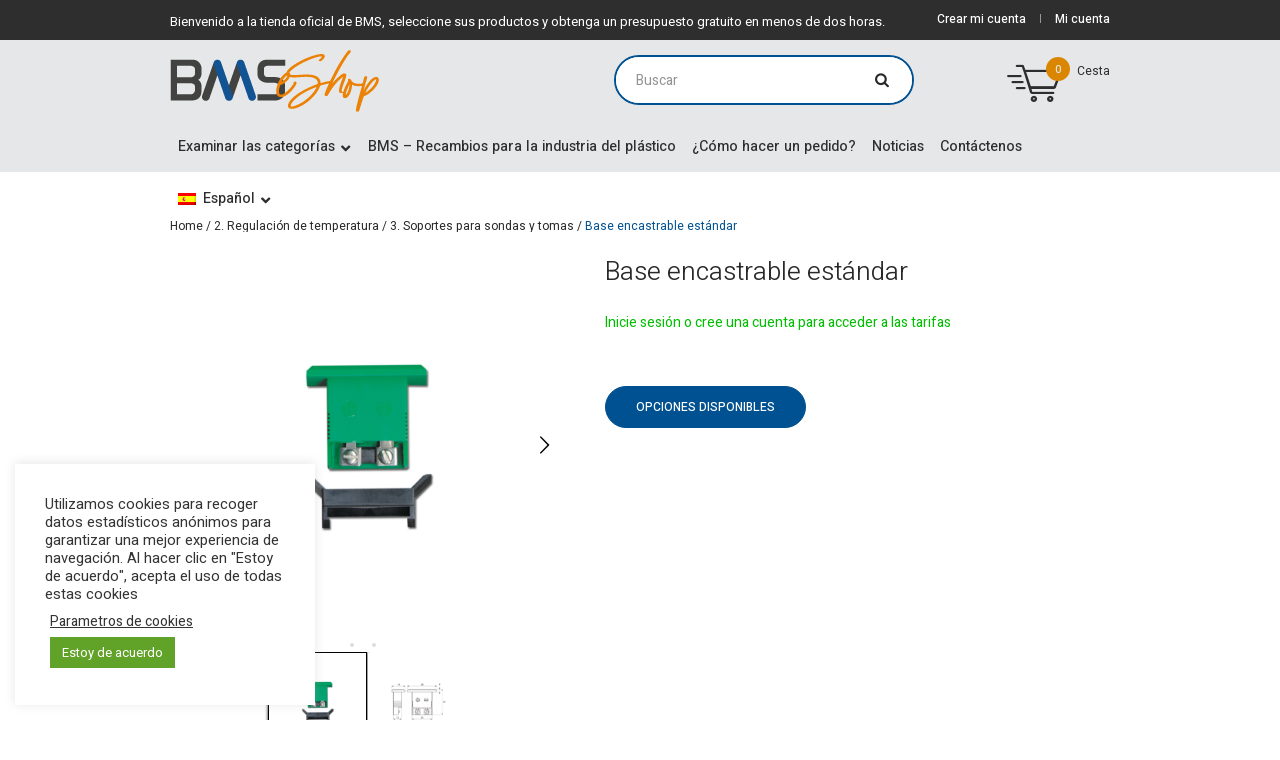

--- FILE ---
content_type: text/html; charset=UTF-8
request_url: https://bmsplasticshop.es/producto/base-encastrable-estandar/
body_size: 33639
content:
<!DOCTYPE html>
<html lang="es-ES" class="cmsmasters_html">
<head>
<meta charset="UTF-8" />
<meta name="viewport" content="width=devicer-width, initial-scale=1, maximum-scale=1" />
<meta name="format-detection" content="telephone=no" />
<link rel="profile" href="http://gmpg.org/xfn/11" />
<link rel="pingback" href="https://bmsplasticshop.es/xmlrpc.php" />
				<script>document.documentElement.className = document.documentElement.className + ' yes-js js_active js'</script>
				<meta name='robots' content='index, follow, max-image-preview:large, max-snippet:-1, max-video-preview:-1' />

<!-- Google Tag Manager for WordPress by gtm4wp.com -->
<script data-cfasync="false" data-pagespeed-no-defer>
	var gtm4wp_datalayer_name = "dataLayer";
	var dataLayer = dataLayer || [];
	const gtm4wp_use_sku_instead = 1;
	const gtm4wp_currency = 'EUR';
	const gtm4wp_product_per_impression = 10;
	const gtm4wp_clear_ecommerce = false;
	const gtm4wp_datalayer_max_timeout = 2000;
</script>
<!-- End Google Tag Manager for WordPress by gtm4wp.com -->
	<!-- This site is optimized with the Yoast SEO plugin v21.5 - https://yoast.com/wordpress/plugins/seo/ -->
	<title>Base encastrable estándar</title>
	<meta name="description" content="Commandez votre Embase enclipsable standard sur Bmsplasticshop.fr. Une large gamme de fournitures pour la plasturgie. Conseil, sur-mesure,... Contactez-nous !" />
	<link rel="canonical" href="https://bmsplasticshop.fr/product/embase-enclipsable-standard/" />
	<meta property="og:locale" content="es_ES" />
	<meta property="og:type" content="article" />
	<meta property="og:title" content="Embase enclipsable standard | BMS France" />
	<meta property="og:description" content="Commandez votre Embase enclipsable standard sur Bmsplasticshop.fr. Une large gamme de fournitures pour la plasturgie. Conseil, sur-mesure,... Contactez-nous !" />
	<meta property="og:url" content="https://bmsplasticshop.fr/product/embase-enclipsable-standard/" />
	<meta property="og:site_name" content="BMS France" />
	<meta property="article:modified_time" content="2024-05-14T12:20:56+00:00" />
	<meta property="og:image" content="https://bmsplasticshop.fr/wp-content/uploads/2020/11/PFS-img1.png" />
	<meta property="og:image:width" content="1200" />
	<meta property="og:image:height" content="1200" />
	<meta property="og:image:type" content="image/png" />
	<meta name="twitter:card" content="summary_large_image" />
	<script type="application/ld+json" class="yoast-schema-graph">{"@context":"https://schema.org","@graph":[{"@type":"WebPage","@id":"https://bmsplasticshop.fr/product/embase-enclipsable-standard/","url":"https://bmsplasticshop.fr/product/embase-enclipsable-standard/","name":"Embase enclipsable standard | BMS France","isPartOf":{"@id":"https://bmsplasticshop.fr/#website"},"primaryImageOfPage":{"@id":"https://bmsplasticshop.fr/product/embase-enclipsable-standard/#primaryimage"},"image":{"@id":"https://bmsplasticshop.fr/product/embase-enclipsable-standard/#primaryimage"},"thumbnailUrl":"https://bmsplasticshop.es/wp-content/uploads/2020/11/PFS-img1.png","datePublished":"2020-11-04T10:00:27+00:00","dateModified":"2024-05-14T12:20:56+00:00","description":"Commandez votre Embase enclipsable standard sur Bmsplasticshop.fr. Une large gamme de fournitures pour la plasturgie. Conseil, sur-mesure,... Contactez-nous !","breadcrumb":{"@id":"https://bmsplasticshop.fr/product/embase-enclipsable-standard/#breadcrumb"},"inLanguage":"es","potentialAction":[{"@type":"ReadAction","target":["https://bmsplasticshop.fr/product/embase-enclipsable-standard/"]}]},{"@type":"ImageObject","inLanguage":"es","@id":"https://bmsplasticshop.fr/product/embase-enclipsable-standard/#primaryimage","url":"https://bmsplasticshop.es/wp-content/uploads/2020/11/PFS-img1.png","contentUrl":"https://bmsplasticshop.es/wp-content/uploads/2020/11/PFS-img1.png","width":1200,"height":1200},{"@type":"BreadcrumbList","@id":"https://bmsplasticshop.fr/product/embase-enclipsable-standard/#breadcrumb","itemListElement":[{"@type":"ListItem","position":1,"name":"Home","item":"https://bmsplasticshop.es/"},{"@type":"ListItem","position":2,"name":"Shop","item":"https://bmsplasticshop.de/online-shop/"},{"@type":"ListItem","position":3,"name":"Embase enclipsable standard"}]},{"@type":"WebSite","@id":"https://bmsplasticshop.fr/#website","url":"https://bmsplasticshop.fr/","name":"BMS France","description":"","potentialAction":[{"@type":"SearchAction","target":{"@type":"EntryPoint","urlTemplate":"https://bmsplasticshop.fr/?s={search_term_string}"},"query-input":"required name=search_term_string"}],"inLanguage":"es"}]}</script>
	<!-- / Yoast SEO plugin. -->


<link rel='dns-prefetch' href='//bmsplasticshop.fr' />
<link rel='dns-prefetch' href='//fonts.googleapis.com' />
<link rel="alternate" type="application/rss+xml" title="BMS France &raquo; Feed" href="https://bmsplasticshop.es/feed/" />
<link rel="alternate" type="application/rss+xml" title="BMS France &raquo; Feed de los comentarios" href="https://bmsplasticshop.es/comments/feed/" />
<link rel="alternate" title="oEmbed (JSON)" type="application/json+oembed" href="https://bmsplasticshop.es/wp-json/oembed/1.0/embed?url=https%3A%2F%2Fbmsplasticshop.es%2Fproducto%2Fpfs.base-encastrable-estandar%2F" />
<link rel="alternate" title="oEmbed (XML)" type="text/xml+oembed" href="https://bmsplasticshop.es/wp-json/oembed/1.0/embed?url=https%3A%2F%2Fbmsplasticshop.es%2Fproducto%2Fpfs.base-encastrable-estandar%2F&#038;format=xml" />
<style id='wp-img-auto-sizes-contain-inline-css' type='text/css'>
img:is([sizes=auto i],[sizes^="auto," i]){contain-intrinsic-size:3000px 1500px}
/*# sourceURL=wp-img-auto-sizes-contain-inline-css */
</style>
<style id='wp-emoji-styles-inline-css' type='text/css'>

	img.wp-smiley, img.emoji {
		display: inline !important;
		border: none !important;
		box-shadow: none !important;
		height: 1em !important;
		width: 1em !important;
		margin: 0 0.07em !important;
		vertical-align: -0.1em !important;
		background: none !important;
		padding: 0 !important;
	}
/*# sourceURL=wp-emoji-styles-inline-css */
</style>
<link rel='stylesheet' id='wp-block-library-css' href='https://bmsplasticshop.es/wp-includes/css/dist/block-library/style.min.css?ver=6.9' type='text/css' media='all' />
<style id='global-styles-inline-css' type='text/css'>
:root{--wp--preset--aspect-ratio--square: 1;--wp--preset--aspect-ratio--4-3: 4/3;--wp--preset--aspect-ratio--3-4: 3/4;--wp--preset--aspect-ratio--3-2: 3/2;--wp--preset--aspect-ratio--2-3: 2/3;--wp--preset--aspect-ratio--16-9: 16/9;--wp--preset--aspect-ratio--9-16: 9/16;--wp--preset--color--black: #000000;--wp--preset--color--cyan-bluish-gray: #abb8c3;--wp--preset--color--white: #ffffff;--wp--preset--color--pale-pink: #f78da7;--wp--preset--color--vivid-red: #cf2e2e;--wp--preset--color--luminous-vivid-orange: #ff6900;--wp--preset--color--luminous-vivid-amber: #fcb900;--wp--preset--color--light-green-cyan: #7bdcb5;--wp--preset--color--vivid-green-cyan: #00d084;--wp--preset--color--pale-cyan-blue: #8ed1fc;--wp--preset--color--vivid-cyan-blue: #0693e3;--wp--preset--color--vivid-purple: #9b51e0;--wp--preset--color--color-1: #4a4a4d;--wp--preset--color--color-2: #3452ff;--wp--preset--color--color-3: #8f8f93;--wp--preset--color--color-4: #29292a;--wp--preset--color--color-5: #ffffff;--wp--preset--color--color-6: #f2f2f2;--wp--preset--color--color-7: #dddddd;--wp--preset--color--color-8: #fdc346;--wp--preset--gradient--vivid-cyan-blue-to-vivid-purple: linear-gradient(135deg,rgb(6,147,227) 0%,rgb(155,81,224) 100%);--wp--preset--gradient--light-green-cyan-to-vivid-green-cyan: linear-gradient(135deg,rgb(122,220,180) 0%,rgb(0,208,130) 100%);--wp--preset--gradient--luminous-vivid-amber-to-luminous-vivid-orange: linear-gradient(135deg,rgb(252,185,0) 0%,rgb(255,105,0) 100%);--wp--preset--gradient--luminous-vivid-orange-to-vivid-red: linear-gradient(135deg,rgb(255,105,0) 0%,rgb(207,46,46) 100%);--wp--preset--gradient--very-light-gray-to-cyan-bluish-gray: linear-gradient(135deg,rgb(238,238,238) 0%,rgb(169,184,195) 100%);--wp--preset--gradient--cool-to-warm-spectrum: linear-gradient(135deg,rgb(74,234,220) 0%,rgb(151,120,209) 20%,rgb(207,42,186) 40%,rgb(238,44,130) 60%,rgb(251,105,98) 80%,rgb(254,248,76) 100%);--wp--preset--gradient--blush-light-purple: linear-gradient(135deg,rgb(255,206,236) 0%,rgb(152,150,240) 100%);--wp--preset--gradient--blush-bordeaux: linear-gradient(135deg,rgb(254,205,165) 0%,rgb(254,45,45) 50%,rgb(107,0,62) 100%);--wp--preset--gradient--luminous-dusk: linear-gradient(135deg,rgb(255,203,112) 0%,rgb(199,81,192) 50%,rgb(65,88,208) 100%);--wp--preset--gradient--pale-ocean: linear-gradient(135deg,rgb(255,245,203) 0%,rgb(182,227,212) 50%,rgb(51,167,181) 100%);--wp--preset--gradient--electric-grass: linear-gradient(135deg,rgb(202,248,128) 0%,rgb(113,206,126) 100%);--wp--preset--gradient--midnight: linear-gradient(135deg,rgb(2,3,129) 0%,rgb(40,116,252) 100%);--wp--preset--font-size--small: 13px;--wp--preset--font-size--medium: 20px;--wp--preset--font-size--large: 36px;--wp--preset--font-size--x-large: 42px;--wp--preset--spacing--20: 0.44rem;--wp--preset--spacing--30: 0.67rem;--wp--preset--spacing--40: 1rem;--wp--preset--spacing--50: 1.5rem;--wp--preset--spacing--60: 2.25rem;--wp--preset--spacing--70: 3.38rem;--wp--preset--spacing--80: 5.06rem;--wp--preset--shadow--natural: 6px 6px 9px rgba(0, 0, 0, 0.2);--wp--preset--shadow--deep: 12px 12px 50px rgba(0, 0, 0, 0.4);--wp--preset--shadow--sharp: 6px 6px 0px rgba(0, 0, 0, 0.2);--wp--preset--shadow--outlined: 6px 6px 0px -3px rgb(255, 255, 255), 6px 6px rgb(0, 0, 0);--wp--preset--shadow--crisp: 6px 6px 0px rgb(0, 0, 0);}:where(.is-layout-flex){gap: 0.5em;}:where(.is-layout-grid){gap: 0.5em;}body .is-layout-flex{display: flex;}.is-layout-flex{flex-wrap: wrap;align-items: center;}.is-layout-flex > :is(*, div){margin: 0;}body .is-layout-grid{display: grid;}.is-layout-grid > :is(*, div){margin: 0;}:where(.wp-block-columns.is-layout-flex){gap: 2em;}:where(.wp-block-columns.is-layout-grid){gap: 2em;}:where(.wp-block-post-template.is-layout-flex){gap: 1.25em;}:where(.wp-block-post-template.is-layout-grid){gap: 1.25em;}.has-black-color{color: var(--wp--preset--color--black) !important;}.has-cyan-bluish-gray-color{color: var(--wp--preset--color--cyan-bluish-gray) !important;}.has-white-color{color: var(--wp--preset--color--white) !important;}.has-pale-pink-color{color: var(--wp--preset--color--pale-pink) !important;}.has-vivid-red-color{color: var(--wp--preset--color--vivid-red) !important;}.has-luminous-vivid-orange-color{color: var(--wp--preset--color--luminous-vivid-orange) !important;}.has-luminous-vivid-amber-color{color: var(--wp--preset--color--luminous-vivid-amber) !important;}.has-light-green-cyan-color{color: var(--wp--preset--color--light-green-cyan) !important;}.has-vivid-green-cyan-color{color: var(--wp--preset--color--vivid-green-cyan) !important;}.has-pale-cyan-blue-color{color: var(--wp--preset--color--pale-cyan-blue) !important;}.has-vivid-cyan-blue-color{color: var(--wp--preset--color--vivid-cyan-blue) !important;}.has-vivid-purple-color{color: var(--wp--preset--color--vivid-purple) !important;}.has-black-background-color{background-color: var(--wp--preset--color--black) !important;}.has-cyan-bluish-gray-background-color{background-color: var(--wp--preset--color--cyan-bluish-gray) !important;}.has-white-background-color{background-color: var(--wp--preset--color--white) !important;}.has-pale-pink-background-color{background-color: var(--wp--preset--color--pale-pink) !important;}.has-vivid-red-background-color{background-color: var(--wp--preset--color--vivid-red) !important;}.has-luminous-vivid-orange-background-color{background-color: var(--wp--preset--color--luminous-vivid-orange) !important;}.has-luminous-vivid-amber-background-color{background-color: var(--wp--preset--color--luminous-vivid-amber) !important;}.has-light-green-cyan-background-color{background-color: var(--wp--preset--color--light-green-cyan) !important;}.has-vivid-green-cyan-background-color{background-color: var(--wp--preset--color--vivid-green-cyan) !important;}.has-pale-cyan-blue-background-color{background-color: var(--wp--preset--color--pale-cyan-blue) !important;}.has-vivid-cyan-blue-background-color{background-color: var(--wp--preset--color--vivid-cyan-blue) !important;}.has-vivid-purple-background-color{background-color: var(--wp--preset--color--vivid-purple) !important;}.has-black-border-color{border-color: var(--wp--preset--color--black) !important;}.has-cyan-bluish-gray-border-color{border-color: var(--wp--preset--color--cyan-bluish-gray) !important;}.has-white-border-color{border-color: var(--wp--preset--color--white) !important;}.has-pale-pink-border-color{border-color: var(--wp--preset--color--pale-pink) !important;}.has-vivid-red-border-color{border-color: var(--wp--preset--color--vivid-red) !important;}.has-luminous-vivid-orange-border-color{border-color: var(--wp--preset--color--luminous-vivid-orange) !important;}.has-luminous-vivid-amber-border-color{border-color: var(--wp--preset--color--luminous-vivid-amber) !important;}.has-light-green-cyan-border-color{border-color: var(--wp--preset--color--light-green-cyan) !important;}.has-vivid-green-cyan-border-color{border-color: var(--wp--preset--color--vivid-green-cyan) !important;}.has-pale-cyan-blue-border-color{border-color: var(--wp--preset--color--pale-cyan-blue) !important;}.has-vivid-cyan-blue-border-color{border-color: var(--wp--preset--color--vivid-cyan-blue) !important;}.has-vivid-purple-border-color{border-color: var(--wp--preset--color--vivid-purple) !important;}.has-vivid-cyan-blue-to-vivid-purple-gradient-background{background: var(--wp--preset--gradient--vivid-cyan-blue-to-vivid-purple) !important;}.has-light-green-cyan-to-vivid-green-cyan-gradient-background{background: var(--wp--preset--gradient--light-green-cyan-to-vivid-green-cyan) !important;}.has-luminous-vivid-amber-to-luminous-vivid-orange-gradient-background{background: var(--wp--preset--gradient--luminous-vivid-amber-to-luminous-vivid-orange) !important;}.has-luminous-vivid-orange-to-vivid-red-gradient-background{background: var(--wp--preset--gradient--luminous-vivid-orange-to-vivid-red) !important;}.has-very-light-gray-to-cyan-bluish-gray-gradient-background{background: var(--wp--preset--gradient--very-light-gray-to-cyan-bluish-gray) !important;}.has-cool-to-warm-spectrum-gradient-background{background: var(--wp--preset--gradient--cool-to-warm-spectrum) !important;}.has-blush-light-purple-gradient-background{background: var(--wp--preset--gradient--blush-light-purple) !important;}.has-blush-bordeaux-gradient-background{background: var(--wp--preset--gradient--blush-bordeaux) !important;}.has-luminous-dusk-gradient-background{background: var(--wp--preset--gradient--luminous-dusk) !important;}.has-pale-ocean-gradient-background{background: var(--wp--preset--gradient--pale-ocean) !important;}.has-electric-grass-gradient-background{background: var(--wp--preset--gradient--electric-grass) !important;}.has-midnight-gradient-background{background: var(--wp--preset--gradient--midnight) !important;}.has-small-font-size{font-size: var(--wp--preset--font-size--small) !important;}.has-medium-font-size{font-size: var(--wp--preset--font-size--medium) !important;}.has-large-font-size{font-size: var(--wp--preset--font-size--large) !important;}.has-x-large-font-size{font-size: var(--wp--preset--font-size--x-large) !important;}
/*# sourceURL=global-styles-inline-css */
</style>

<style id='classic-theme-styles-inline-css' type='text/css'>
/*! This file is auto-generated */
.wp-block-button__link{color:#fff;background-color:#32373c;border-radius:9999px;box-shadow:none;text-decoration:none;padding:calc(.667em + 2px) calc(1.333em + 2px);font-size:1.125em}.wp-block-file__button{background:#32373c;color:#fff;text-decoration:none}
/*# sourceURL=/wp-includes/css/classic-themes.min.css */
</style>
<link rel='stylesheet' id='contact-form-7-css' href='https://bmsplasticshop.es/wp-content/plugins/contact-form-7/includes/css/styles.css?ver=5.8.1' type='text/css' media='all' />
<link rel='stylesheet' id='cookie-law-info-css' href='https://bmsplasticshop.es/wp-content/plugins/cookie-law-info/legacy/public/css/cookie-law-info-public.css?ver=3.3.9.1' type='text/css' media='all' />
<link rel='stylesheet' id='cookie-law-info-gdpr-css' href='https://bmsplasticshop.es/wp-content/plugins/cookie-law-info/legacy/public/css/cookie-law-info-gdpr.css?ver=3.3.9.1' type='text/css' media='all' />
<link rel='stylesheet' id='woo-variations-table-style-css' href='https://bmsplasticshop.es/wp-content/plugins/woo-variations-table/ui/public/woo-variations-table.css?ver=2.2.fx' type='text/css' media='all' />
<link rel='stylesheet' id='woo-variations-table-app-style-css' href='https://bmsplasticshop.es/wp-content/plugins/woo-variations-table/ui/public/build/woo-variations-table-app.css?ver=2.2.fx' type='text/css' media='all' />
<style id='woocommerce-inline-inline-css' type='text/css'>
.woocommerce form .form-row .required { visibility: visible; }
/*# sourceURL=woocommerce-inline-inline-css */
</style>
<link rel='stylesheet' id='wpml-legacy-dropdown-0-css' href='//bmsplasticshop.es/wp-content/plugins/sitepress-multilingual-cms/templates/language-switchers/legacy-dropdown/style.min.css?ver=1' type='text/css' media='all' />
<link rel='stylesheet' id='wpml-menu-item-0-css' href='//bmsplasticshop.es/wp-content/plugins/sitepress-multilingual-cms/templates/language-switchers/menu-item/style.min.css?ver=1' type='text/css' media='all' />
<link rel='stylesheet' id='fancybox-css' href='https://bmsplasticshop.es/wp-content/plugins/twist/assets/css/jquery.fancybox.min.css?ver=3.3.6.2' type='text/css' media='all' />
<link rel='stylesheet' id='slick-theme-css' href='https://bmsplasticshop.es/wp-content/plugins/twist/assets/css/slick-theme.css?ver=6.9' type='text/css' media='all' />
<link rel='stylesheet' id='slick-css' href='https://bmsplasticshop.es/wp-content/plugins/twist/assets/css/slick.css?ver=6.9' type='text/css' media='all' />
<link rel='stylesheet' id='wpgs-css' href='https://bmsplasticshop.es/wp-content/plugins/twist/assets/css/wpgs-style.css?ver=3.3.6.2' type='text/css' media='all' />
<style id='wpgs-inline-css' type='text/css'>


			.wpgs-dots li button{
				background: ;
			}
			.wpgs-dots li button:hover{
				background: ;
			}
			.wpgs-dots li.slick-active button {
				background: ;
			}
			
				.wpgs-dots{
					bottom: px;
				}
				
				.wpgs-dots li button{
					border-radius:50px;
				}
				
			a.woocommerce-product-gallery__lightbox {
				width: 100%;
				height: 100%;
				opacity: 0 !important;
			}
			.fancybox-thumbs{
				width:115px;
			}
			.fancybox-thumbs__list a{
				 max-width: calc(100% - 4px);
				 margin:3px;
			} 

			.thumbnail_image{
				border: 1px solid transparent !important;
			}
			.thumbnail_image.slick-current{
				border: 1px solid #000!important;
				box-shadow: 0px 0px 3px 0px #000;
			}

			
			.wpgs-image .slick-prev{
				opacity:1;
				left:0;
			}
			.wpgs-image .slick-next{
				opacity:1;
				right:0;
			}
			
                 .wpgs-wrapper .slick-prev:before, .wpgs-wrapper .slick-next:before,.wpgs-image button:not(.toggle){

				color: #000;
				}
                .wpgs-wrapper .slick-prev,.wpgs-wrapper .slick-next{
				background:  !important;

				}

				.woocommerce-product-gallery__lightbox {
					 background: #005191;
					 color: #fff;
				}

				.fancybox-bg,.fancybox-button{
					background: rgba(10,0,0,0.75);
				}
				.fancybox-caption__body,.fancybox-infobar{
					 color: #fff;
				}

				.thumbnail_image{
					margin: px;
				}
				
				.arrow-next:before,
				.slick-next:before{
				content: '\e804';
				}
				.arrow-prev:before,
				.slick-prev:before{
				content: '\e805';
				}
				[dir='rtl'] .slick-next:before {
					content: '\e805';
				}
				[dir='rtl'] .slick-prev:before {
					content: '\e804';
				}
				
			@media only screen and (max-width: 767px)  {

			a.woocommerce-product-gallery__lightbox {
			width: auto !important;
    		height: auto !important;
    		opacity: 1 !important;
			}
			}
				@media only screen and (min-width: 767px) {
					.wpgs-thumb .slick-track {
						transform: inherit !important;
					}
				}
				
/*# sourceURL=wpgs-inline-css */
</style>
<link rel='stylesheet' id='yith_ywraq_frontend-css' href='https://bmsplasticshop.es/wp-content/plugins/yith-woocommerce-request-a-quote/assets/css/frontend.css?ver=2.26.0' type='text/css' media='all' />
<style id='yith_ywraq_frontend-inline-css' type='text/css'>
.woocommerce .add-request-quote-button.button, .woocommerce .add-request-quote-button-addons.button, .yith-wceop-ywraq-button-wrapper .add-request-quote-button.button, .yith-wceop-ywraq-button-wrapper .add-request-quote-button-addons.button{
    background-color: #0066b4!important;
    color: #ffffff!important;
}
.woocommerce .add-request-quote-button.button:hover,  .woocommerce .add-request-quote-button-addons.button:hover,.yith-wceop-ywraq-button-wrapper .add-request-quote-button.button:hover,  .yith-wceop-ywraq-button-wrapper .add-request-quote-button-addons.button:hover{
    background-color: #044a80!important;
    color: #ffffff!important;
}


/*# sourceURL=yith_ywraq_frontend-inline-css */
</style>
<link rel='stylesheet' id='ywpc-google-fonts-css' href='//fonts.googleapis.com/css?family=Open+Sans:400,700' type='text/css' media='all' />
<link rel='stylesheet' id='ywpc-frontend-css' href='https://bmsplasticshop.es/wp-content/plugins/yith-woocommerce-product-countdown/assets/css/ywpc-style-1.min.css?ver=6.9' type='text/css' media='all' />
<link rel='stylesheet' id='jquery-selectBox-css' href='https://bmsplasticshop.es/wp-content/plugins/yith-woocommerce-wishlist-premium/assets/css/jquery.selectBox.css?ver=1.2.0' type='text/css' media='all' />
<link rel='stylesheet' id='yith-wcwl-font-awesome-css' href='https://bmsplasticshop.es/wp-content/plugins/yith-woocommerce-wishlist-premium/assets/css/font-awesome.css?ver=4.7.0' type='text/css' media='all' />
<link rel='stylesheet' id='woocommerce_prettyPhoto_css-css' href='//bmsplasticshop.es/wp-content/plugins/woocommerce/assets/css/prettyPhoto.css?ver=3.1.6' type='text/css' media='all' />
<link rel='stylesheet' id='yith-wcwl-main-css' href='https://bmsplasticshop.es/wp-content/plugins/yith-woocommerce-wishlist-premium/assets/css/style.css?ver=3.26.0' type='text/css' media='all' />
<link rel='stylesheet' id='custom_styledsku_css-css' href='https://bmsplasticshop.es/wp-content/themes/bms_catalog/styledsku.css?ver=1.1718961075' type='text/css' media='all' />
<link rel='stylesheet' id='custom_stylep_css-css' href='https://bmsplasticshop.es/wp-content/themes/bms_catalog/style_product.css?ver=1.1708701318' type='text/css' media='all' />
<style id='dummy-handle-inline-css' type='text/css'>
.cmsmasters_product_right_column form .single_add_to_cart_button, .cmsmasters_product_right_column form .quantity { display:none; }
a.add-request-quote-button{
		display:none !important;
	}
/*# sourceURL=dummy-handle-inline-css */
</style>
<link rel='stylesheet' id='main_style-css' href='https://bmsplasticshop.es/wp-content/themes/bms_catalog/style.css?ver=1.1705392842' type='text/css' media='all' />
<link rel='stylesheet' id='devicer-theme-style-css' href='https://bmsplasticshop.es/wp-content/themes/devicer/style.css?ver=1.0.0' type='text/css' media='screen, print' />
<link rel='stylesheet' id='devicer-style-css' href='https://bmsplasticshop.es/wp-content/themes/devicer/theme-framework/theme-style/css/style.css?ver=1.0.0' type='text/css' media='screen, print' />
<style id='devicer-style-inline-css' type='text/css'>

	.header_mid .header_mid_inner .logo_wrap {
		width : 210px;
	}

	.header_mid_inner .logo img.logo_retina {
		width : 105px;
	}


		.headline_aligner {
			min-height:80px;
		}
		

	.header_top {
		height : 40px;
	}
	
	ul.top_line_nav > li > a {
		line-height : 38px;
	}
	
	.header_mid {
		height : 80px;
	}
	
	.header_bot {
		height : 52px;
	}
	
	#page.cmsmasters_heading_after_header #middle, 
	#page.cmsmasters_heading_under_header #middle .headline .headline_outer {
		padding-top : 80px;
	}
	
	#page.cmsmasters_heading_after_header.enable_header_top #middle, 
	#page.cmsmasters_heading_under_header.enable_header_top #middle .headline .headline_outer {
		padding-top : 120px;
	}
	
	#page.cmsmasters_heading_after_header.enable_header_bottom #middle, 
	#page.cmsmasters_heading_under_header.enable_header_bottom #middle .headline .headline_outer {
		padding-top : 132px;
	}
	
	#page.cmsmasters_heading_after_header.enable_header_top.enable_header_bottom #middle, 
	#page.cmsmasters_heading_under_header.enable_header_top.enable_header_bottom #middle .headline .headline_outer {
		padding-top : 172px;
	}
	
	@media only screen and (max-width: 1024px) {
		.header_top,
		.header_mid,
		.header_bot {
			height : auto;
		}
		
		.header_mid .header_mid_inner > div,
		.header_mid .header_mid_inner .cmsmasters_header_cart_link {
			height : 80px;
		}
		
		#page.cmsmasters_heading_after_header #middle, 
		#page.cmsmasters_heading_under_header #middle .headline .headline_outer, 
		#page.cmsmasters_heading_after_header.enable_header_top #middle, 
		#page.cmsmasters_heading_under_header.enable_header_top #middle .headline .headline_outer, 
		#page.cmsmasters_heading_after_header.enable_header_bottom #middle, 
		#page.cmsmasters_heading_under_header.enable_header_bottom #middle .headline .headline_outer, 
		#page.cmsmasters_heading_after_header.enable_header_top.enable_header_bottom #middle, 
		#page.cmsmasters_heading_under_header.enable_header_top.enable_header_bottom #middle .headline .headline_outer {
			padding-top : 0 !important;
		}
	}
	
	@media only screen and (max-width: 768px) {
		.header_mid .header_mid_inner > div, 
		.header_bot .header_bot_inner > div,
		.header_mid .header_mid_inner .cmsmasters_header_cart_link {
			height:auto;
		}
	}
	
	@media only screen and (max-width: 1024px) {
		.enable_header_centered .header_mid .header_mid_inner .cmsmasters_header_cart_link {
			height:auto;
		}
	}

/*# sourceURL=devicer-style-inline-css */
</style>
<link rel='stylesheet' id='devicer-adaptive-css' href='https://bmsplasticshop.es/wp-content/themes/devicer/theme-framework/theme-style/css/adaptive.css?ver=1.0.0' type='text/css' media='screen, print' />
<link rel='stylesheet' id='devicer-icons-css' href='https://bmsplasticshop.es/wp-content/themes/devicer/css/fontello.css?ver=1.0.0' type='text/css' media='screen' />
<link rel='stylesheet' id='devicer-icons-custom-css' href='https://bmsplasticshop.es/wp-content/themes/devicer/theme-vars/theme-style/css/fontello-custom.css?ver=1.0.0' type='text/css' media='screen' />
<link rel='stylesheet' id='animate-css' href='https://bmsplasticshop.es/wp-content/themes/devicer/css/animate.css?ver=1.0.0' type='text/css' media='screen' />
<link rel='stylesheet' id='ilightbox-css' href='https://bmsplasticshop.es/wp-content/themes/devicer/css/ilightbox.css?ver=2.2.0' type='text/css' media='screen' />
<link rel='stylesheet' id='ilightbox-skin-dark-css' href='https://bmsplasticshop.es/wp-content/themes/devicer/css/ilightbox-skins/dark-skin.css?ver=2.2.0' type='text/css' media='screen' />
<link rel='stylesheet' id='devicer-fonts-schemes-css' href='https://bmsplasticshop.es/wp-content/uploads/cmsmasters_styles/devicer.css?ver=1.0.0' type='text/css' media='screen' />
<link rel='stylesheet' id='google-fonts-css' href='//fonts.googleapis.com/css?family=Heebo%3A100%2C300%2C400%2C500%2C700%2C800%2C900&#038;ver=6.9' type='text/css' media='all' />
<link rel='stylesheet' id='devicer-gutenberg-frontend-style-css' href='https://bmsplasticshop.es/wp-content/themes/devicer/gutenberg/cmsmasters-framework/theme-style/css/frontend-style.css?ver=1.0.0' type='text/css' media='screen' />
<link rel='stylesheet' id='devicer-woocommerce-style-css' href='https://bmsplasticshop.es/wp-content/themes/devicer/woocommerce/cmsmasters-framework/theme-style/css/plugin-style.css?ver=1.0.0' type='text/css' media='screen' />
<link rel='stylesheet' id='devicer-woocommerce-adaptive-css' href='https://bmsplasticshop.es/wp-content/themes/devicer/woocommerce/cmsmasters-framework/theme-style/css/plugin-adaptive.css?ver=1.0.0' type='text/css' media='screen' />
<link rel='stylesheet' id='devicer-yith-woocommerce-wishlist-style-css' href='https://bmsplasticshop.es/wp-content/themes/devicer/woocommerce/cmsmasters-framework/theme-style/yith-woocommerce-wishlist/css/plugin-style.css?ver=1.0.0' type='text/css' media='screen' />
<link rel='stylesheet' id='devicer-yith-woocommerce-wishlist-adaptive-css' href='https://bmsplasticshop.es/wp-content/themes/devicer/woocommerce/cmsmasters-framework/theme-style/yith-woocommerce-wishlist/css/plugin-adaptive.css?ver=1.0.0' type='text/css' media='screen' />
<link rel='stylesheet' id='devicer-yith-woocommerce-product-countdown-style-css' href='https://bmsplasticshop.es/wp-content/themes/devicer/woocommerce/cmsmasters-framework/theme-style/yith-woocommerce-product-countdown/css/plugin-style.css?ver=1.0.0' type='text/css' media='screen' />
<link rel='stylesheet' id='devicer-yith-woocommerce-product-countdown-adaptive-css' href='https://bmsplasticshop.es/wp-content/themes/devicer/woocommerce/cmsmasters-framework/theme-style/yith-woocommerce-product-countdown/css/plugin-adaptive.css?ver=1.0.0' type='text/css' media='screen' />
<link rel='stylesheet' id='yith_wapo_front-css' href='https://bmsplasticshop.es/wp-content/plugins/yith-woocommerce-product-add-ons/assets/css/front.css?ver=4.2.0' type='text/css' media='all' />
<style id='yith_wapo_front-inline-css' type='text/css'>
:root{--yith-wapo-required-option-color:#AF2323;--yith-wapo-checkbox-style:50%;--yith-wapo-color-swatch-style:2px;--yith-wapo-label-font-size:16px;--yith-wapo-description-font-size:12px;--yith-wapo-color-swatch-size:40px;--yith-wapo-block-padding:0px 0px 0px 0px ;--yith-wapo-block-background-color:#ffffff;--yith-wapo-accent-color-color:#03bfac;--yith-wapo-form-border-color-color:#7a7a7a;--yith-wapo-price-box-colors-text:#474747;--yith-wapo-price-box-colors-background:#ffffff;--yith-wapo-uploads-file-colors-background:#f3f3f3;--yith-wapo-uploads-file-colors-border:#c4c4c4;--yith-wapo-tooltip-colors-text:#ffffff;--yith-wapo-tooltip-colors-background:#03bfac;}
/*# sourceURL=yith_wapo_front-inline-css */
</style>
<link rel='stylesheet' id='dashicons-css' href='https://bmsplasticshop.es/wp-includes/css/dashicons.min.css?ver=6.9' type='text/css' media='all' />
<style id='dashicons-inline-css' type='text/css'>
[data-font="Dashicons"]:before {font-family: 'Dashicons' !important;content: attr(data-icon) !important;speak: none !important;font-weight: normal !important;font-variant: normal !important;text-transform: none !important;line-height: 1 !important;font-style: normal !important;-webkit-font-smoothing: antialiased !important;-moz-osx-font-smoothing: grayscale !important;}
/*# sourceURL=dashicons-inline-css */
</style>
<link rel='stylesheet' id='yith-plugin-fw-icon-font-css' href='https://bmsplasticshop.es/wp-content/plugins/yith-woocommerce-product-add-ons/plugin-fw/assets/css/yith-icon.css?ver=4.4.2' type='text/css' media='all' />
<link rel='stylesheet' id='wp-color-picker-css' href='https://bmsplasticshop.es/wp-admin/css/color-picker.min.css?ver=6.9' type='text/css' media='all' />
<link rel='stylesheet' id='relevanssi-live-search-css' href='https://bmsplasticshop.es/wp-content/plugins/relevanssi-live-ajax-search/assets/styles/style.css?ver=2.5' type='text/css' media='all' />
<link rel='stylesheet' id='cf7cf-style-css' href='https://bmsplasticshop.es/wp-content/plugins/cf7-conditional-fields/style.css?ver=2.3.11' type='text/css' media='all' />
<link rel='stylesheet' id='ubermenu-css' href='https://bmsplasticshop.es/wp-content/plugins/ubermenu/pro/assets/css/ubermenu.min.css?ver=3.8.1' type='text/css' media='all' />
<link rel='stylesheet' id='ubermenu-minimal-css' href='https://bmsplasticshop.es/wp-content/plugins/ubermenu/assets/css/skins/minimal.css?ver=6.9' type='text/css' media='all' />
<link rel='stylesheet' id='ubermenu-font-awesome-all-css' href='https://bmsplasticshop.es/wp-content/plugins/ubermenu/assets/fontawesome/css/all.min.css?ver=6.9' type='text/css' media='all' />
<link rel='stylesheet' id='um_crop-css' href='https://bmsplasticshop.es/wp-content/plugins/ultimate-member/assets/css/um-crop.css?ver=2.7.0' type='text/css' media='all' />
<link rel='stylesheet' id='um_modal-css' href='https://bmsplasticshop.es/wp-content/plugins/ultimate-member/assets/css/um-modal.css?ver=2.7.0' type='text/css' media='all' />
<link rel='stylesheet' id='um_ui-css' href='https://bmsplasticshop.es/wp-content/plugins/ultimate-member/assets/libs/jquery-ui/jquery-ui.min.css?ver=1.12.1' type='text/css' media='all' />
<link rel='stylesheet' id='um_tipsy-css' href='https://bmsplasticshop.es/wp-content/plugins/ultimate-member/assets/libs/tipsy/tipsy.min.css?ver=1.0.0a' type='text/css' media='all' />
<link rel='stylesheet' id='um_raty-css' href='https://bmsplasticshop.es/wp-content/plugins/ultimate-member/assets/libs/raty/um-raty.min.css?ver=2.6.0' type='text/css' media='all' />
<link rel='stylesheet' id='um_fonticons_ii-css' href='https://bmsplasticshop.es/wp-content/plugins/ultimate-member/assets/libs/legacy/fonticons/fonticons-ii.min.css?ver=2.7.0' type='text/css' media='all' />
<link rel='stylesheet' id='um_fonticons_fa-css' href='https://bmsplasticshop.es/wp-content/plugins/ultimate-member/assets/libs/legacy/fonticons/fonticons-fa.min.css?ver=2.7.0' type='text/css' media='all' />
<link rel='stylesheet' id='select2-css' href='https://bmsplasticshop.es/wp-content/plugins/ultimate-member/assets/libs/select2/select2.min.css?ver=4.0.13' type='text/css' media='all' />
<link rel='stylesheet' id='um_styles-css' href='https://bmsplasticshop.es/wp-content/plugins/ultimate-member/assets/css/um-styles.css?ver=2.7.0' type='text/css' media='all' />
<link rel='stylesheet' id='um_profile-css' href='https://bmsplasticshop.es/wp-content/plugins/ultimate-member/assets/css/um-profile.css?ver=2.7.0' type='text/css' media='all' />
<link rel='stylesheet' id='um_account-css' href='https://bmsplasticshop.es/wp-content/plugins/ultimate-member/assets/css/um-account.css?ver=2.7.0' type='text/css' media='all' />
<link rel='stylesheet' id='um_misc-css' href='https://bmsplasticshop.es/wp-content/plugins/ultimate-member/assets/css/um-misc.css?ver=2.7.0' type='text/css' media='all' />
<link rel='stylesheet' id='um_fileupload-css' href='https://bmsplasticshop.es/wp-content/plugins/ultimate-member/assets/css/um-fileupload.css?ver=2.7.0' type='text/css' media='all' />
<link rel='stylesheet' id='um_datetime-css' href='https://bmsplasticshop.es/wp-content/plugins/ultimate-member/assets/css/pickadate/default.css?ver=2.7.0' type='text/css' media='all' />
<link rel='stylesheet' id='um_datetime_date-css' href='https://bmsplasticshop.es/wp-content/plugins/ultimate-member/assets/css/pickadate/default.date.css?ver=2.7.0' type='text/css' media='all' />
<link rel='stylesheet' id='um_datetime_time-css' href='https://bmsplasticshop.es/wp-content/plugins/ultimate-member/assets/css/pickadate/default.time.css?ver=2.7.0' type='text/css' media='all' />
<link rel='stylesheet' id='um_scrollbar-css' href='https://bmsplasticshop.es/wp-content/plugins/ultimate-member/assets/css/simplebar.css?ver=2.7.0' type='text/css' media='all' />
<link rel='stylesheet' id='um_responsive-css' href='https://bmsplasticshop.es/wp-content/plugins/ultimate-member/assets/css/um-responsive.css?ver=2.7.0' type='text/css' media='all' />
<link rel='stylesheet' id='um_default_css-css' href='https://bmsplasticshop.es/wp-content/plugins/ultimate-member/assets/css/um-old-default.css?ver=2.7.0' type='text/css' media='all' />
<link rel='stylesheet' id='sib-front-css-css' href='https://bmsplasticshop.es/wp-content/plugins/mailin/css/mailin-front.css?ver=6.9' type='text/css' media='all' />
<script type="text/template" id="tmpl-variation-template">
	<div class="woocommerce-variation-description">{{{ data.variation.variation_description }}}</div>
	<div class="woocommerce-variation-price">{{{ data.variation.price_html }}}</div>
	<div class="woocommerce-variation-availability">{{{ data.variation.availability_html }}}</div>
</script>
<script type="text/template" id="tmpl-unavailable-variation-template">
	<p>Sorry, this product is unavailable. Please choose a different combination.</p>
</script>
<script type="text/javascript" src="https://bmsplasticshop.es/wp-content/themes/bms_catalog/js/imurmurhash.min.js?ver=6.9" id="js_quote_murmur-js"></script>
<script type="text/javascript" src="https://bmsplasticshop.es/wp-includes/js/jquery/jquery.min.js?ver=3.7.1" id="jquery-core-js"></script>
<script type="text/javascript" src="https://bmsplasticshop.es/wp-includes/js/jquery/jquery-migrate.min.js?ver=3.4.1" id="jquery-migrate-js"></script>
<script type="text/javascript" id="js_quote_ref-js-extra">
/* <![CDATA[ */
var quoteLabels = {"ajx_url":"https://bmsplasticshop.es/wp-admin/admin-ajax.php","tkn":"f54788d3e3","initPriceMessage":"","uponConnectMessage":"Inicie sesi\u00f3n o cree una cuenta para acceder a las tarifas","uponConnectLink":"/mi-cuenta","uponQuoteMessage":"sobre demanda","uponQuoteTopMessage":"Precio sobre demanda","stockColumn":"Stock","stock24message":"Livraison 24/48h","stock48message":"Sur commande","fromPriceMessage":"Desde","upToDiscount":"Hasta","priceColumn":"Precio"};
//# sourceURL=js_quote_ref-js-extra
/* ]]> */
</script>
<script type="text/javascript" src="https://bmsplasticshop.es/wp-content/themes/bms_catalog/js/custom-quote.js?ver=1.1767794695" id="js_quote_ref-js"></script>
<script type="text/javascript" src="https://bmsplasticshop.es/wp-content/themes/bms_catalog/js/custom-promo.js?ver=1.1703233789" id="js_promo_ref-js"></script>
<script type="text/javascript" id="cookie-law-info-js-extra">
/* <![CDATA[ */
var Cli_Data = {"nn_cookie_ids":[],"cookielist":[],"non_necessary_cookies":[],"ccpaEnabled":"","ccpaRegionBased":"","ccpaBarEnabled":"","strictlyEnabled":["necessary","obligatoire"],"ccpaType":"gdpr","js_blocking":"1","custom_integration":"","triggerDomRefresh":"","secure_cookies":""};
var cli_cookiebar_settings = {"animate_speed_hide":"500","animate_speed_show":"500","background":"#FFF","border":"#b1a6a6c2","border_on":"","button_1_button_colour":"#61a229","button_1_button_hover":"#4e8221","button_1_link_colour":"#fff","button_1_as_button":"1","button_1_new_win":"","button_2_button_colour":"#333","button_2_button_hover":"#292929","button_2_link_colour":"#444","button_2_as_button":"","button_2_hidebar":"","button_3_button_colour":"#3566bb","button_3_button_hover":"#2a5296","button_3_link_colour":"#fff","button_3_as_button":"1","button_3_new_win":"","button_4_button_colour":"#000","button_4_button_hover":"#000000","button_4_link_colour":"#333333","button_4_as_button":"","button_7_button_colour":"#61a229","button_7_button_hover":"#4e8221","button_7_link_colour":"#fff","button_7_as_button":"1","button_7_new_win":"","font_family":"inherit","header_fix":"","notify_animate_hide":"1","notify_animate_show":"1","notify_div_id":"#cookie-law-info-bar","notify_position_horizontal":"right","notify_position_vertical":"bottom","scroll_close":"","scroll_close_reload":"","accept_close_reload":"","reject_close_reload":"","showagain_tab":"1","showagain_background":"#fff","showagain_border":"#000","showagain_div_id":"#cookie-law-info-again","showagain_x_position":"100px","text":"#333333","show_once_yn":"","show_once":"10000","logging_on":"","as_popup":"","popup_overlay":"1","bar_heading_text":"","cookie_bar_as":"widget","popup_showagain_position":"bottom-right","widget_position":"left"};
var log_object = {"ajax_url":"https://bmsplasticshop.es/wp-admin/admin-ajax.php"};
//# sourceURL=cookie-law-info-js-extra
/* ]]> */
</script>
<script type="text/javascript" src="https://bmsplasticshop.es/wp-content/plugins/cookie-law-info/legacy/public/js/cookie-law-info-public.js?ver=3.3.9.1" id="cookie-law-info-js"></script>
<script type="text/javascript" src="//bmsplasticshop.es/wp-content/plugins/sitepress-multilingual-cms/templates/language-switchers/legacy-dropdown/script.min.js?ver=1" id="wpml-legacy-dropdown-0-js"></script>
<script type="text/javascript" src="https://bmsplasticshop.es/wp-content/plugins/twist/assets/js/slick.min.js" id="slick-js"></script>
<script type="text/javascript" src="https://bmsplasticshop.es/wp-content/plugins/twist/assets/js/jquery.fancybox.min.js?ver=3.3.6.2" id="fancybox-js"></script>
<script type="text/javascript" src="https://bmsplasticshop.es/wp-content/plugins/yith-woocommerce-product-countdown/assets/js/jquery.plugin.min.js?ver=6.9" id="jquery-plugin-js"></script>
<script type="text/javascript" src="https://bmsplasticshop.es/wp-content/plugins/yith-woocommerce-product-countdown/assets/js/jquery.countdown.min.js?ver=2.0.2" id="jquery-countdown-js"></script>
<script type="text/javascript" src="https://bmsplasticshop.es/wp-content/themes/devicer/js/debounced-resize.min.js?ver=1.0.0" id="debounced-resize-js"></script>
<script type="text/javascript" src="https://bmsplasticshop.es/wp-content/themes/devicer/js/modernizr.min.js?ver=1.0.0" id="modernizr-js"></script>
<script type="text/javascript" src="https://bmsplasticshop.es/wp-content/themes/devicer/js/respond.min.js?ver=1.0.0" id="respond-js"></script>
<script type="text/javascript" src="https://bmsplasticshop.es/wp-content/themes/devicer/js/jquery.iLightBox.min.js?ver=2.2.0" id="iLightBox-js"></script>
<script type="text/javascript" id="wpml-xdomain-data-js-extra">
/* <![CDATA[ */
var wpml_xdomain_data = {"css_selector":"wpml-ls-item","ajax_url":"https://bmsplasticshop.es/wp-admin/admin-ajax.php","current_lang":"es"};
//# sourceURL=wpml-xdomain-data-js-extra
/* ]]> */
</script>
<script type="text/javascript" src="https://bmsplasticshop.es/wp-content/plugins/sitepress-multilingual-cms/res/js/xdomain-data.js?ver=4.5.14" id="wpml-xdomain-data-js"></script>
<script type="text/javascript" src="https://bmsplasticshop.es/wp-content/plugins/ultimate-member/assets/js/um-gdpr.min.js?ver=2.7.0" id="um-gdpr-js"></script>
<script type="text/javascript" id="sib-front-js-js-extra">
/* <![CDATA[ */
var sibErrMsg = {"invalidMail":"Please fill out valid email address","requiredField":"Please fill out required fields","invalidDateFormat":"Please fill out valid date format","invalidSMSFormat":"Please fill out valid phone number"};
var ajax_sib_front_object = {"ajax_url":"https://bmsplasticshop.es/wp-admin/admin-ajax.php","ajax_nonce":"29f6f838a2","flag_url":"https://bmsplasticshop.es/wp-content/plugins/mailin/img/flags/"};
//# sourceURL=sib-front-js-js-extra
/* ]]> */
</script>
<script type="text/javascript" src="https://bmsplasticshop.es/wp-content/plugins/mailin/js/mailin-front.js?ver=1705315024" id="sib-front-js-js"></script>
<link rel="https://api.w.org/" href="https://bmsplasticshop.es/wp-json/" /><link rel="alternate" title="JSON" type="application/json" href="https://bmsplasticshop.es/wp-json/wp/v2/product/25425" /><link rel="EditURI" type="application/rsd+xml" title="RSD" href="https://bmsplasticshop.es/xmlrpc.php?rsd" />
<meta name="generator" content="WordPress 6.9" />
<meta name="generator" content="WooCommerce 8.2.4" />
<link rel='shortlink' href='https://bmsplasticshop.es/?p=25425' />
<meta name="generator" content="WPML ver:4.5.14 stt:1,4,3,2;" />
<script type="text/plain" data-cli-class="cli-blocker-script"  data-cli-script-type="non-necessary" data-cli-block="true"  data-cli-element-position="head" async src="https://www.googletagmanager.com/gtag/js?id=G-016CQY0P44"></script>
<script type="text/plain" data-cli-class="cli-blocker-script"  data-cli-script-type="non-necessary" data-cli-block="true"  data-cli-element-position="head">
  window.dataLayer = window.dataLayer || [];
  function gtag(){dataLayer.push(arguments);}
    gtag('js', new Date());
    gtag('config', 'G-016CQY0P44');
</script>
<!-- Google Tag Manager -->
<script type="text/plain" data-cli-class="cli-blocker-script"  data-cli-script-type="non-necessary" data-cli-block="true"  data-cli-element-position="head">(function(w,d,s,l,i){w[l]=w[l]||[];w[l].push({'gtm.start':
new Date().getTime(),event:'gtm.js'});var f=d.getElementsByTagName(s)[0],
j=d.createElement(s),dl=l!='dataLayer'?'&l='+l:'';j.async=true;j.src=
'https://www.googletagmanager.com/gtm.js?id='+i+dl;f.parentNode.insertBefore(j,f);
})(window,document,'script','dataLayer','GTM-P4DWRPL');</script>
<!-- End Google Tag Manager --><style id="ubermenu-custom-generated-css">
/** Font Awesome 4 Compatibility **/
.fa{font-style:normal;font-variant:normal;font-weight:normal;font-family:FontAwesome;}

/** UberMenu Custom Menu Styles (Customizer) **/
/* main */
 .ubermenu-main .ubermenu-item-level-0 > .ubermenu-target { font-size:15px; text-transform:none; color:#2e2e2e; }
 .ubermenu-main .ubermenu-item-level-0 > .ubermenu-target, .ubermenu-main .ubermenu-item-level-0 > .ubermenu-target.ubermenu-item-notext > .ubermenu-icon { line-height:22px; }
 .ubermenu-main .ubermenu-nav .ubermenu-item.ubermenu-item-level-0 > .ubermenu-target { font-weight:500; }
 .ubermenu.ubermenu-main .ubermenu-item-level-0:hover > .ubermenu-target, .ubermenu-main .ubermenu-item-level-0.ubermenu-active > .ubermenu-target { color:#005191; }
 .ubermenu-main .ubermenu-item-level-0.ubermenu-current-menu-item > .ubermenu-target, .ubermenu-main .ubermenu-item-level-0.ubermenu-current-menu-parent > .ubermenu-target, .ubermenu-main .ubermenu-item-level-0.ubermenu-current-menu-ancestor > .ubermenu-target { color:#005191; }
 .ubermenu-main .ubermenu-item.ubermenu-item-level-0 > .ubermenu-highlight { color:#005191; }


/* Status: Loaded from Transient */

</style>		<style type="text/css">
			.um_request_name {
				display: none !important;
			}
		</style>
	
<!-- Google Tag Manager for WordPress by gtm4wp.com -->
<!-- GTM Container placement set to off -->
<script data-cfasync="false" data-pagespeed-no-defer>
	var dataLayer_content = {"pagePostType":"product","pagePostType2":"single-product","pagePostAuthor":"cas_admin","productRatingCounts":[],"productAverageRating":0,"productReviewCount":0,"productType":"variable","productIsVariable":1};
	dataLayer.push( dataLayer_content );
</script>
<script data-cfasync="false" data-pagespeed-no-defer>
	console.warn && console.warn("[GTM4WP] Google Tag Manager container code placement set to OFF !!!");
	console.warn && console.warn("[GTM4WP] Data layer codes are active but GTM container must be loaded using custom coding !!!");
</script>
<!-- End Google Tag Manager for WordPress by gtm4wp.com --><link rel="icon" href="https://www.bmsfrance.eu/wp-content/uploads/2018/05/cropped-favicon-bms-32x32.jpg" sizes="32x32" />
<link rel="icon" href="https://www.bmsfrance.eu/wp-content/uploads/2018/05/cropped-favicon-bms-192x192.jpg" sizes="192x192" />
<link rel="apple-touch-icon-precomposed" href="https://www.bmsfrance.eu/wp-content/uploads/2018/05/cropped-favicon-bms-180x180.jpg" />
<meta name="msapplication-TileImage" content="https://www.bmsfrance.eu/wp-content/uploads/2018/05/cropped-favicon-bms-270x270.jpg" />
	<noscript><style>.woocommerce-product-gallery{ opacity: 1 !important; }</style></noscript>
	<meta name="generator" content="Elementor 3.16.5; features: e_dom_optimization, e_optimized_assets_loading, e_optimized_css_loading, additional_custom_breakpoints; settings: css_print_method-external, google_font-enabled, font_display-swap">
<style type="text/css">.wpgs-gallery-caption{color:#000000;text-align:center;font-size:16px;line-height:20px;}</style><link rel="icon" href="https://bmsplasticshop.es/wp-content/uploads/2026/01/cropped-logo-bmsplasticshop-fr-32x32.jpg" sizes="32x32" />
<link rel="icon" href="https://bmsplasticshop.es/wp-content/uploads/2026/01/cropped-logo-bmsplasticshop-fr-192x192.jpg" sizes="192x192" />
<link rel="apple-touch-icon" href="https://bmsplasticshop.es/wp-content/uploads/2026/01/cropped-logo-bmsplasticshop-fr-180x180.jpg" />
<meta name="msapplication-TileImage" content="https://bmsplasticshop.es/wp-content/uploads/2026/01/cropped-logo-bmsplasticshop-fr-270x270.jpg" />
		<style type="text/css" id="wp-custom-css">
					
/*Form*/
.inline{
	display:inline-block;
	margin-right:10px;
}
.light{
	width:300px
}
.ultralight{
	width:100px;
}
.strong>span>label>span{
	font-weight: 500;
  line-height: 18px;
}
/*Logo*/
.logo>img{
	max-height:60% !important;
}
/*Ligne*/
.fin{
	margin-top:0px;
	margin-bottom:40px;
}
.cmsmasters_img_wrap img{
	width:100%;
}
.header_mid .header_mid_inner.cmsmasters_social_html_enable .cmsmasters_dynamic_cart_wrap{
	margin-right:20px;
}
.header_mid .mid_search_but_wrap {
	padding-left:20px;
}
div.arrondi img, div.arrondi a img {
	border-radius:5px;
}

a.center{
	text-align:center;
}
div.headline_aligner{
	min-height:0px;
}
/*Justifié*/
.justify {
	text-align:justify;
}
/*Newsletter*/
.newsletter{
	width:49%;
	display:inline-block;
}
/*Prodoptim*/
.short{
	width:fit-content;
}
.alignement{
	height:220px;
}
.newsletter{
	width:fit-content;
}
/*Fond blanc*/
.up{
	background:rgba(255,255,255,0.5);
	padding:20px;
	border-radius:15px;
}
/*Article*/

div.blog.opened-article{
	padding-right:0px !important;
}
/*Produit*/
.cmsmasters_star_rating{
	display:none;
}
#variations table.variations td[data-title='Weight'] span, 
#variations table.variations td[data-title='Lagerhaus'] span, 
#variations table.variations td[data-title='Stock'] span {
	display:none;
}
/*#variations table.variations  th.weight_html {
	display:none;
}*/
#variations table.variations td[data-title='Price'], #variations table.variations td[data-title='Prix HT'], #variations table.variations td[data-title='Precio netos'], #variations table.variations td[data-title='Precio neto'],#variations table.variations td[data-title='Precio'],#variations table.variations  th.price_html {
		display:none;
	text-align:center;
}
.cmsmasters_single_product .price {
	font-size:14px;
}
#variations table.variations td[data-title='Weight'], 
#variations table.variations td[data-title='Auf Lager'], 
#variations table.variations td[data-title='Lagerhaus'], 
#variations table.variations td[data-title='Stock'] {
	text-align:left;
	padding-left:12px !important;
	font-size: small;
}
.cmsmasters_single_product .bms_from_price { font-size: 20px;font-weight: 400;color: #00bd00;
}
#variations .variations del {
	color:#8f8f93;
	margin: 0 1px 0 0;
vertical-align: bottom;
	font-size: 0.9em;
}
.cmsmasters_theme_icon_stock24, .cmsmasters_theme_icon_stock48 {
	
}
.cmsmasters_theme_icon_stock24:before {
	  color:#00bd00;
    content: '\e8bf';
		font-size:20px;
	  margin-top: 10px;
}
.cmsmasters_theme_icon_stock48:before {
	    color: #ffa400;
    content: '\e8c0';
			font-size:20px;
}
.share_posts{
	display:none;
}
.cmsmasters_woo_tabs{
	margin:5px 0px 0px 0px !important;
}
.woocommerce-variation-description{
	color:red;
}
/*Navigation*/
@media (min-width: 1025px){
		nav > div {
		width:110% !important;
	}
} 
@media only screen and (max-width: 768px) {
	#header .header_mid .logo_wrap{
		margin:0 80px 30px;
	}
	#header .header_mid .slogan_wrap{
		height:8vh;
		margin-bottom:20px;
	}
}


/*ScrolBar*/

::-webkit-scrollbar {
  width: 12px;
}


::-webkit-scrollbar-track {
  box-shadow: inset 0 0 5px grey; 
  border-radius: 3px;
}


::-webkit-scrollbar-thumb {
  background: #005191; 
  border-radius: 10px;
}
/* Sections */
.full-section > div > div > div{
	width:100vw;
	padding:0px;
}
.full-img > img{
	width:100vw;
}
/* Autre */
.bouton{
	width:260px;
}
.header_mid .header_mid_inner .logo_wrap{
	width:30vw;
	min-width:150px;
}
.slogan_wrap_text, .slogan_wrap_text>img{
	height:100%;
	max-height:70px;
}

.cinqcentheight>img{
	max-height:500px;
}

/* Prodoptim */

.youtube{
	max-height:85vh;
	height:56.25vw;
	width:100vw;
}

.littlespace{
	padding-bottom:10px;
}

.white{
	color:white;
}

.large-section > div > div > div{
	width:80vw;
}

/* Notre réseau */

.flag-border{
	box-shadow:3px 3px 5px lightgrey;
}
.logo>img {
max-height:100% !important;	
}


body.single-product .sidebar.fl, body.page-id-15  .sidebar.fl , body.page-id-595015  .sidebar.fl , body.woocommerce-cart .sidebar.fl {
	display:none;	
}
body.single-product div.content.entry, body.page-id-15 div.content.entry, body.page-id-595015 div.content.entry, body.woocommerce-cart div.content.entry {
	width:100%;
}

.header_bot .bot_nav_cat .bot_cat_button {
	background-color:#005595;
}
.header_bot .bot_nav_cat nav.bot_nav_cat_wrap  {
	border-color:#005595;
}
.cmsmasters_single_product .cmsmasters_product_thumbs .cmsmasters_product_thumb img {
	border-color:#ddd !important;
}
body.single-product .headline_inner {
	display:none !important;
}
body.single-product .content {
	padding:20px 0;
}
.bot_nav > li.menu-item-has-children > a:before {
    right: -3px;
}
@media (max-width: 1400px){
.bot_nav > li > a {
    padding-left: 8px !important;
	padding-right: 8px !important;
}
}

#layerslider_3 {
	margin-top:-40px !important;
}


body.home.page-template-default .headline_inner {
	display:none !important;
}
body.home.page-template-default .middle_inner #cmsmasters_row_ .cmsmasters_row_outer{
	display:none;
}
body.home.page-template-default.page-id-591335   .middle_inner {
margin-top: -110px !important;
}
body.single-post #respond {
	display:none;
}
body.woocommerce-account li.cat-item-83, body.woocommerce-account li.cat-item-141 {
	display:none;
}
ul.top_line_nav > li > a:hover, ul.top_line_nav > li:hover > a,ul.top_line_nav > li > a, ul.top_line_nav > li.current-menu-item > a, ul.top_line_nav > li.current-menu-ancestor > a {
	background-color:rgba(255,255,255,0) !important;
}
ul.top_line_nav > li ,.top_line_nav > li:last-child {
	border:none;
}

.user-registration-password-strength.short {
	background-color:white !important;
	 clear:both;
	width: auto  !important;
}

.um-field-checkbox .um-field-half {
	width:98%;
}
.woocommerce-Address-title a.edit {
	display:none;
}
@media screen and (max-width: 767px) {
	#variations table.variations td.add-to-cart {
		width:100%;
	}
}

.bms_documents ul > li:before {
	display:none;
}
.cart_totals table {
	float:right;
	clear:both;
}
.wc-proceed-to-checkout {
	clear:both;
}
.wc-proceed-to-checkout .wc-forward {
	 float:right;
}
.woocommerce-cart .cart_totals  h2 {
	display:none;
}
.woocommerce-account  #customer_login div.u-column2.col-2 {
	text-align:center;
}
.woocommerce-account div.u-column2.col-2 .woocommerce-form.woocommerce-form-register.register p {
	margin-top:50px;
}
.woocommerce-account div.u-column2.col-2 .woocommerce-privacy-policy-text {
	display:none;
}
body.page-id-596132 ul li::before {
	font-family: "fontello";
	 color: rgb(0, 128, 0);
    content: '\eabb';
	background-color:#fff;
	margin-top: -10px;
}
body.page-id-15 .col2-set > *, body.page-id-595015 .col2-set > *,
body.page-id-603515 .col2-set > *,
body.page-id-723376 .col2-set > * {
	float:right;
}
#select2-billing_country-container .select2-selection__clear,
#select2-shipping_country-container .select2-selection__clear
 {
display:none;
}

body a.checkout-button.wc-forward, body a.checkout.button.wc-forward, body button#place_order, body  button#place_order_inactive  { color:white; background-color:rgb(219, 134, 0);

}

body a.checkout-button.wc-backward {
	background-color:rgb(230, 231, 232);
}
body a.checkout-button.wc-backward:hover, body a.checkout-button.wc-forward:hover, body a.checkout.button.wc-forward:hover, body button#place_order:hover, body button#place_order_inactive:hover  {
  color:white;
	background-color:#005191;
}

body a.checkout.button.wc-forward::before, body  button#place_order_inactive::before {
    content: '\e912';
    font-size: 18px;
	  font-family: "fontello";
    margin-top: 5px;
	  margin-left: 5px;  
	  margin-right: 5px;
}

body a.checkout-button.wc-backward:before {
    content: '\e94b';
    font-size: 18px;
	  font-family: "fontello";
    margin-top: 5px;
	  margin-left: 5px;  
	  margin-right: 5px;
}

body a.checkout-button.wc-forward:after,  body button#place_order:after {
	    content: '\e94c';
    font-size: 18px;
	  font-family: "fontello";
    margin-top: 5px;
	  margin-left: 5px;  
	  margin-right: 5px;
}
body.logged-in li.create-account-link {
	display:none;
}
.onsale {
    background-color: #db8600 !important;
}
.elementor-widget-image div {
	text-align:unset;
}
.elementor-products-grid ul.products.elementor-grid li.product .onsale {
    padding: 4px 20px !important;
}
body.home .cmsmasters_product_info_wrap , section.related.products .cmsmasters_product_info_wrap {
	min-height:20px;
}
.related.products span.cmsmasters_product_title.entry-title a {
    display: block;
    height: 40px;
    line-height: 1.5em;
}

body.tax-product_cat .add_to_cart_button  {
	display:none;
}
.page-id-715519 .headline_inner,.page-id-715563 .headline_inner {
	display:none;
}
.page-id-715519 .elementor-widget-wc-categories .woocommerce .woocommerce-loop-category__title , .page-id-715563 .elementor-widget-wc-categories .woocommerce .woocommerce-loop-category__title {
	color:#29292a;
}

/*html[lang="de-DE"] .pdf-quotes .woocommerce-orders-table__header-order-number:after {
    content: "Angebot";
}*/

body.page-template-default .content_wrap  .sidebar.fl {
	display:none
}
body.page-template-default .content_wrap  .content {
	width:100%;
}

.um-725325.um .um-postmessage {
	visibility:hidden;
}
.um-725325.um .um-postmessage:after {
	content:"Ihr Konto wurde erfolgreich erstellt und wird in Kürze von unserem Team bestätigt.";
	visibility:visible;
}




.bulletinwp-bulletin-powered-by-label {
	z-index:-10;
	display:none !important;
}
.bulletinwp-bulletins {
	z-index:10;
}
.bulletinwp-bulletins p {
	text-align:center;
	padding-bottom:0px;
}
@media (min-width: 1025px){
    html[lang="fr-FR"] #middle {
	    padding-top:48px !important;
    }	
}
@media (max-width: 1024px){
    html[lang="fr-FR"]  #middle {
	    padding-top:48px !important;
    }	
}
.bulletinwp-bulletins .bulletinwp-center-container {
    width: auto !important;
    flex-grow: initial;
}
.bulletinwp-bulletins .bulletinwp-top-container {
    justify-content: center;
}

html[lang="en-GB"] .bulletinwp-bulletins, html[lang="de-DE"] .bulletinwp-bulletins, html[lang="es-ES"] .bulletinwp-bulletins {
	display:none !important;
}
@media (min-width: 1025px){
html[lang="de-DE"] nav.ubermenu-loc-primary,html[lang="en-GB"] nav.ubermenu-loc-primary {
	min-width:1160px;
}
}
@media (min-width:1025px) and (max-width: 1300px){
	.ubermenu-nav > li > a.ubermenu-target {
		padding:15px 8px;
	}
	.ubermenu-nav > li > a span.ubermenu-target-text {
		font-size: 0.95em;
	}
}



.thumbnail_image.wpgs-video.slick-slide:before,.thumbnail_image.wpgs-video.slick-current:before {
    background: rgba(0,0,0,0.3) !important;
    border-radius: 5px;
}

.woocommerce-product-gallery__lightbox.wpgs-video{
    display: block;
    opacity: 1;
    position: absolute;
    right: 42%;
    font-size: 3em;
    top: 45%;
    line-height: 1.6em;
    width: 16%;
    align-content: center;
    /* width: auto; */
    /* min-width: 10%; */
    text-align: center;
    background: rgba(0,0,0,0.3);
}

.thumbnail_image.wpgs-video:after {
    top: 33%;
    right: 33%;
    width: 33%;
    height: 33%;
    line-height: 100%;
    font-size: 250%;
    z-index: 1000;
    border-radius: 5px;
}
li.ubermenu-wpml-ls-item-en {
	display:none !important;
}		</style>
		<script src="https://cdnjs.cloudflare.com/ajax/libs/jquery-modal/0.9.1/jquery.modal.min.js"></script>
<script type="text/javascript" src="https://cdn.rawgit.com/igorlino/elevatezoom-plus/1.2.5/src/jquery.ez-plus.js"></script>
<link rel="stylesheet" href="https://cdnjs.cloudflare.com/ajax/libs/jquery-modal/0.9.1/jquery.modal.min.css" />

<script>
document.addEventListener( 'wpcf7mailsent', function( event ) {
  gtag('event', 'submit', {'form':'Contact Form'});
}, false );
</script>
</head>
<body class="wp-singular product-template-default wp-theme-devicer wp-child-theme-bms_catalog theme-devicer woocommerce woocommerce-page woocommerce-no-js single single-product postid-25425 elementor-default elementor-kit-715518">

<div class="cmsmasters_header_search_form">
		<span class="cmsmasters_header_search_form_close cmsmasters_theme_icon_cancel"></span><div class="search_bar_wrap">
		<form method="get" action="https://bmsplasticshop.es/">
			<p class="search_field">
				<input name="s" data-rlvlive="true" placeholder="Buscar" value="" type="search" />
			</p>
			<p class="search_button">
				<button type="submit" class="cmsmasters-icon-search"></button>
			</p>
		</form>
	</div></div>
<!-- Start Page -->
<div id="page" class="chrome_only cmsmasters_liquid fixed_header enable_header_top enable_header_bottom enable_header_left enable_header_bottom cmsmasters_heading_under_header hfeed site">

<!-- Start Main -->
<div id="main">

<!-- Start Header -->
<header id="header">
	<div class="header_top" data-height="40"><div class="header_top_outer"><div class="header_top_inner"><div class="top_nav_wrap"><a class="responsive_top_nav" href="javascript:void(0)"><span></span></a><nav><div class="menu-mon-compte-es-container"><ul id="top_line_nav" class="top_line_nav"><li id="menu-item-603517" class="create-account-link menu-item menu-item-type-post_type menu-item-object-page menu-item-603517"><a href="https://bmsplasticshop.es/crear-mi-cuenta/"><span class="nav_item_wrap">Crear mi cuenta</span></a></li>
<li id="menu-item-599514" class="menu-item menu-item-type-post_type menu-item-object-page menu-item-599514"><a href="https://bmsplasticshop.es/mi-cuenta/"><span class="nav_item_wrap">Mi cuenta</span></a></li>
</ul></div></nav></div><div class="header_top_meta"><div class="meta_wrap">Bienvenido a la tienda oficial de BMS, seleccione sus productos y obtenga un presupuesto gratuito en menos de dos horas.</div></div></div></div><div class="header_top_but closed"><span class="cmsmasters_theme_icon_slide_bottom"></span></div></div><div class="header_mid default_mid_header" data-height="80"><div class="header_mid_outer"><div class="header_mid_inner"><div class="logo_wrap"><a href="https://bmsplasticshop.es/" title="BMS France" class="logo">
	<img src="https://bmsplasticshop.es/wp-content/uploads/2025/10/logo-bmsshop.png" alt="BMS France" /><img class="logo_retina" src="https://bmsplasticshop.es/wp-content/uploads/2025/10/logo-bmsshop.png" alt="BMS France" width="105" height="37" /></a>
</div><div class="cmsmasters_dynamic_cart_wrap"><div class="cmsmasters_dynamic_cart"><a href="https://bmsplasticshop.es/cesta/" class="cmsmasters_dynamic_cart_button"><span class="count_wrap cmsmasters_icon_custom_cart_1"><span class="count cmsmasters_dynamic_cart_count">0</span></span></a><div class="cmsmasters_cart_info"><p>Cesta</p><p class="cmsmasters_subtotal_shop"></p></div><div class="widget_shopping_cart_content"></div></div></div><div class="resp_mid_nav_wrap"><div class="resp_mid_nav_outer"><a class="responsive_nav resp_mid_nav" href="javascript:void(0)"><span></span></a></div></div><div class="mid_search_but_wrap"><div class="cmsmasters_header_search_form">
		<span class="cmsmasters_header_search_form_close cmsmasters_theme_icon_cancel"></span><div class="search_bar_wrap">
		<form method="get" action="https://bmsplasticshop.es/">
			<p class="search_field">
				<input name="s" data-rlvlive="true" placeholder="Buscar" value="" type="search" />
			</p>
			<p class="search_button">
				<button type="submit" class="cmsmasters-icon-search"></button>
			</p>
		</form>
	</div></div></div><a href="https://bmsplasticshop.es/cesta/" class="cmsmasters_header_cart_link"><span class="count_wrap cmsmasters_icon_custom_cart_1"><span class="count">0</span></span></a><div class="mid_search_but_wrap_resp"><a href="javascript:void(0)" class="mid_search_but cmsmasters_header_search_but cmsmasters_icon_custom_search"></a></div><!-- Start Navigation --><div class="mid_nav_wrap cmsmasters_no_category_menu"><nav>
<!-- UberMenu [Configuration:main] [Theme Loc:primary] [Integration:auto] -->
<button class="ubermenu-responsive-toggle ubermenu-responsive-toggle-main ubermenu-skin-minimal ubermenu-loc-primary ubermenu-responsive-toggle-content-align-left ubermenu-responsive-toggle-align-full " tabindex="0" data-ubermenu-target="ubermenu-main-19-primary-2"  ><i class="fas fa-bars" ></i>Menu</button><nav id="ubermenu-main-19-primary-2" class="ubermenu ubermenu-nojs ubermenu-main ubermenu-menu-19 ubermenu-loc-primary ubermenu-responsive ubermenu-responsive-default ubermenu-responsive-collapse ubermenu-horizontal ubermenu-transition-shift ubermenu-trigger-hover_intent ubermenu-skin-minimal  ubermenu-bar-align-full ubermenu-items-align-auto ubermenu-bound ubermenu-disable-submenu-scroll ubermenu-sub-indicators ubermenu-retractors-responsive ubermenu-submenu-indicator-closes"><ul id="ubermenu-nav-main-19-primary" class="ubermenu-nav" data-title="Principal espagnol"><li id="menu-item-715570" class="ubermenu-item ubermenu-item-type-custom ubermenu-item-object-custom ubermenu-item-has-children ubermenu-item-715570 ubermenu-item-level-0 ubermenu-column ubermenu-column-auto ubermenu-has-submenu-drop ubermenu-has-submenu-mega" ><a class="ubermenu-target ubermenu-item-layout-default ubermenu-item-layout-text_only" href="/es/" tabindex="0"><span class="ubermenu-target-title ubermenu-target-text">Examinar las categorías</span><i class='ubermenu-sub-indicator fas fa-angle-down'></i></a><ul  class="ubermenu-submenu ubermenu-submenu-id-715570 ubermenu-submenu-type-mega ubermenu-submenu-drop ubermenu-submenu-align-full_width"  ><!-- begin Dynamic Terms: [Dynamic Terms] 743553 count[12]  --><li id="menu-item-743553-term-340" class="ubermenu-item ubermenu-item-type-custom ubermenu-item-object-ubermenu-custom ubermenu-dynamic-term ubermenu-item-743553 ubermenu-item-743553-term-340 ubermenu-item-auto ubermenu-item-header ubermenu-item-level-1 ubermenu-column ubermenu-column-1-6 ubermenu-hide-mobile" ><a class="ubermenu-target ubermenu-target-with-image ubermenu-item-layout-default ubermenu-item-layout-image_above" href="https://bmsplasticshop.es/categoria-producto/01-resistencias-calefactoras/"><img class="ubermenu-image ubermenu-image-size-thumbnail" src="https://bmsplasticshop.es/wp-content/uploads/2023/03/1.resistanceschauffantes-img1-150x150.png" srcset="https://bmsplasticshop.es/wp-content/uploads/2023/03/1.resistanceschauffantes-img1-150x150.png 150w, https://bmsplasticshop.es/wp-content/uploads/2023/03/1.resistanceschauffantes-img1-300x300.png 300w, https://bmsplasticshop.es/wp-content/uploads/2023/03/1.resistanceschauffantes-img1-1024x1024.png 1024w, https://bmsplasticshop.es/wp-content/uploads/2023/03/1.resistanceschauffantes-img1-768x768.png 768w, https://bmsplasticshop.es/wp-content/uploads/2023/03/1.resistanceschauffantes-img1-540x540.png 540w, https://bmsplasticshop.es/wp-content/uploads/2023/03/1.resistanceschauffantes-img1-600x600.png 600w, https://bmsplasticshop.es/wp-content/uploads/2023/03/1.resistanceschauffantes-img1-100x100.png 100w, https://bmsplasticshop.es/wp-content/uploads/2023/03/1.resistanceschauffantes-img1.png 1200w" sizes="(max-width: 150px) 100vw, 150px" width="150" height="150" alt=""  /><span class="ubermenu-target-title ubermenu-target-text">1. Resistencias calefactoras</span></a></li><li id="menu-item-743553-term-349" class="ubermenu-item ubermenu-item-type-custom ubermenu-item-object-ubermenu-custom ubermenu-dynamic-term ubermenu-item-743553 ubermenu-item-743553-term-349 ubermenu-item-auto ubermenu-item-header ubermenu-item-level-1 ubermenu-column ubermenu-column-1-6 ubermenu-hide-mobile" ><a class="ubermenu-target ubermenu-target-with-image ubermenu-item-layout-default ubermenu-item-layout-image_above" href="https://bmsplasticshop.es/categoria-producto/02-regulacion-de-temperatura/"><img class="ubermenu-image ubermenu-image-size-thumbnail" src="https://bmsplasticshop.es/wp-content/uploads/2023/03/1.regulationdetemperature-img1-150x150.png" srcset="https://bmsplasticshop.es/wp-content/uploads/2023/03/1.regulationdetemperature-img1-150x150.png 150w, https://bmsplasticshop.es/wp-content/uploads/2023/03/1.regulationdetemperature-img1-300x300.png 300w, https://bmsplasticshop.es/wp-content/uploads/2023/03/1.regulationdetemperature-img1-1024x1024.png 1024w, https://bmsplasticshop.es/wp-content/uploads/2023/03/1.regulationdetemperature-img1-768x768.png 768w, https://bmsplasticshop.es/wp-content/uploads/2023/03/1.regulationdetemperature-img1-540x540.png 540w, https://bmsplasticshop.es/wp-content/uploads/2023/03/1.regulationdetemperature-img1-600x600.png 600w, https://bmsplasticshop.es/wp-content/uploads/2023/03/1.regulationdetemperature-img1-100x100.png 100w, https://bmsplasticshop.es/wp-content/uploads/2023/03/1.regulationdetemperature-img1.png 1200w" sizes="(max-width: 150px) 100vw, 150px" width="150" height="150" alt=""  /><span class="ubermenu-target-title ubermenu-target-text">2. Regulación de temperatura</span></a></li><li id="menu-item-743553-term-360" class="ubermenu-item ubermenu-item-type-custom ubermenu-item-object-ubermenu-custom ubermenu-dynamic-term ubermenu-item-743553 ubermenu-item-743553-term-360 ubermenu-item-auto ubermenu-item-header ubermenu-item-level-1 ubermenu-column ubermenu-column-1-6 ubermenu-hide-mobile" ><a class="ubermenu-target ubermenu-target-with-image ubermenu-item-layout-default ubermenu-item-layout-image_above" href="https://bmsplasticshop.es/categoria-producto/03-limpieza-y-mantenimiento/"><img class="ubermenu-image ubermenu-image-size-thumbnail" src="https://bmsplasticshop.es/wp-content/uploads/2023/03/1.nettoyageetentretien_img1-150x150.png" srcset="https://bmsplasticshop.es/wp-content/uploads/2023/03/1.nettoyageetentretien_img1-150x150.png 150w, https://bmsplasticshop.es/wp-content/uploads/2023/03/1.nettoyageetentretien_img1-300x300.png 300w, https://bmsplasticshop.es/wp-content/uploads/2023/03/1.nettoyageetentretien_img1-1024x1024.png 1024w, https://bmsplasticshop.es/wp-content/uploads/2023/03/1.nettoyageetentretien_img1-768x768.png 768w, https://bmsplasticshop.es/wp-content/uploads/2023/03/1.nettoyageetentretien_img1-540x540.png 540w, https://bmsplasticshop.es/wp-content/uploads/2023/03/1.nettoyageetentretien_img1-600x600.png 600w, https://bmsplasticshop.es/wp-content/uploads/2023/03/1.nettoyageetentretien_img1-100x100.png 100w, https://bmsplasticshop.es/wp-content/uploads/2023/03/1.nettoyageetentretien_img1.png 1200w" sizes="(max-width: 150px) 100vw, 150px" width="150" height="150" alt=""  /><span class="ubermenu-target-title ubermenu-target-text">3. Limpieza y mantenimiento</span></a></li><li id="menu-item-743553-term-373" class="ubermenu-item ubermenu-item-type-custom ubermenu-item-object-ubermenu-custom ubermenu-dynamic-term ubermenu-item-743553 ubermenu-item-743553-term-373 ubermenu-item-auto ubermenu-item-header ubermenu-item-level-1 ubermenu-column ubermenu-column-1-6 ubermenu-hide-mobile" ><a class="ubermenu-target ubermenu-target-with-image ubermenu-item-layout-default ubermenu-item-layout-image_above" href="https://bmsplasticshop.es/categoria-producto/04-herramientas-de-taller/"><img class="ubermenu-image ubermenu-image-size-thumbnail" src="https://bmsplasticshop.es/wp-content/uploads/2023/03/1.equipementatelier-img1-17-150x150.png" srcset="https://bmsplasticshop.es/wp-content/uploads/2023/03/1.equipementatelier-img1-17-150x150.png 150w, https://bmsplasticshop.es/wp-content/uploads/2023/03/1.equipementatelier-img1-17-300x300.png 300w, https://bmsplasticshop.es/wp-content/uploads/2023/03/1.equipementatelier-img1-17-1024x1024.png 1024w, https://bmsplasticshop.es/wp-content/uploads/2023/03/1.equipementatelier-img1-17-768x768.png 768w, https://bmsplasticshop.es/wp-content/uploads/2023/03/1.equipementatelier-img1-17-540x540.png 540w, https://bmsplasticshop.es/wp-content/uploads/2023/03/1.equipementatelier-img1-17-600x600.png 600w, https://bmsplasticshop.es/wp-content/uploads/2023/03/1.equipementatelier-img1-17-100x100.png 100w, https://bmsplasticshop.es/wp-content/uploads/2023/03/1.equipementatelier-img1-17.png 1200w" sizes="(max-width: 150px) 100vw, 150px" width="150" height="150" alt=""  /><span class="ubermenu-target-title ubermenu-target-text">4. Herramientas de taller</span></a></li><li id="menu-item-743553-term-380" class="ubermenu-item ubermenu-item-type-custom ubermenu-item-object-ubermenu-custom ubermenu-dynamic-term ubermenu-item-743553 ubermenu-item-743553-term-380 ubermenu-item-auto ubermenu-item-header ubermenu-item-level-1 ubermenu-column ubermenu-column-1-6 ubermenu-hide-mobile" ><a class="ubermenu-target ubermenu-target-with-image ubermenu-item-layout-default ubermenu-item-layout-image_above" href="https://bmsplasticshop.es/categoria-producto/05-alicates-y-herramientas/"><img class="ubermenu-image ubermenu-image-size-thumbnail" src="https://bmsplasticshop.es/wp-content/uploads/2023/03/1.pincesetoutillages-img1-150x150.png" srcset="https://bmsplasticshop.es/wp-content/uploads/2023/03/1.pincesetoutillages-img1-150x150.png 150w, https://bmsplasticshop.es/wp-content/uploads/2023/03/1.pincesetoutillages-img1-300x300.png 300w, https://bmsplasticshop.es/wp-content/uploads/2023/03/1.pincesetoutillages-img1-1024x1024.png 1024w, https://bmsplasticshop.es/wp-content/uploads/2023/03/1.pincesetoutillages-img1-768x768.png 768w, https://bmsplasticshop.es/wp-content/uploads/2023/03/1.pincesetoutillages-img1-540x540.png 540w, https://bmsplasticshop.es/wp-content/uploads/2023/03/1.pincesetoutillages-img1-600x600.png 600w, https://bmsplasticshop.es/wp-content/uploads/2023/03/1.pincesetoutillages-img1-100x100.png 100w, https://bmsplasticshop.es/wp-content/uploads/2023/03/1.pincesetoutillages-img1.png 1200w" sizes="(max-width: 150px) 100vw, 150px" width="150" height="150" alt=""  /><span class="ubermenu-target-title ubermenu-target-text">5. Alicates y herramientas</span></a></li><li id="menu-item-743553-term-389" class="ubermenu-item ubermenu-item-type-custom ubermenu-item-object-ubermenu-custom ubermenu-dynamic-term ubermenu-item-743553 ubermenu-item-743553-term-389 ubermenu-item-auto ubermenu-item-header ubermenu-item-level-1 ubermenu-column ubermenu-column-1-6 ubermenu-hide-mobile" ><a class="ubermenu-target ubermenu-target-with-image ubermenu-item-layout-default ubermenu-item-layout-image_above" href="https://bmsplasticshop.es/categoria-producto/06-deteccion-y-separacion-magnetica/"><img class="ubermenu-image ubermenu-image-size-thumbnail" src="https://bmsplasticshop.es/wp-content/uploads/2023/03/1.detectionetseparationmagnetique-img1-17-150x150.png" srcset="https://bmsplasticshop.es/wp-content/uploads/2023/03/1.detectionetseparationmagnetique-img1-17-150x150.png 150w, https://bmsplasticshop.es/wp-content/uploads/2023/03/1.detectionetseparationmagnetique-img1-17-300x300.png 300w, https://bmsplasticshop.es/wp-content/uploads/2023/03/1.detectionetseparationmagnetique-img1-17-1024x1024.png 1024w, https://bmsplasticshop.es/wp-content/uploads/2023/03/1.detectionetseparationmagnetique-img1-17-768x768.png 768w, https://bmsplasticshop.es/wp-content/uploads/2023/03/1.detectionetseparationmagnetique-img1-17-540x540.png 540w, https://bmsplasticshop.es/wp-content/uploads/2023/03/1.detectionetseparationmagnetique-img1-17-600x600.png 600w, https://bmsplasticshop.es/wp-content/uploads/2023/03/1.detectionetseparationmagnetique-img1-17-100x100.png 100w, https://bmsplasticshop.es/wp-content/uploads/2023/03/1.detectionetseparationmagnetique-img1-17.png 1200w" sizes="(max-width: 150px) 100vw, 150px" width="150" height="150" alt=""  /><span class="ubermenu-target-title ubermenu-target-text">6. Detección y separación magnética</span></a></li><li id="menu-item-743553-term-395" class="ubermenu-item ubermenu-item-type-custom ubermenu-item-object-ubermenu-custom ubermenu-dynamic-term ubermenu-item-743553 ubermenu-item-743553-term-395 ubermenu-item-auto ubermenu-item-header ubermenu-item-level-1 ubermenu-column ubermenu-column-1-6 ubermenu-hide-mobile" ><a class="ubermenu-target ubermenu-target-with-image ubermenu-item-layout-default ubermenu-item-layout-image_above" href="https://bmsplasticshop.es/categoria-producto/07-embridado-y-manutencion/"><img class="ubermenu-image ubermenu-image-size-thumbnail" src="https://bmsplasticshop.es/wp-content/uploads/2023/03/1.bridageetmanutention-img1-150x150.png" srcset="https://bmsplasticshop.es/wp-content/uploads/2023/03/1.bridageetmanutention-img1-150x150.png 150w, https://bmsplasticshop.es/wp-content/uploads/2023/03/1.bridageetmanutention-img1-300x300.png 300w, https://bmsplasticshop.es/wp-content/uploads/2023/03/1.bridageetmanutention-img1-1024x1024.png 1024w, https://bmsplasticshop.es/wp-content/uploads/2023/03/1.bridageetmanutention-img1-768x768.png 768w, https://bmsplasticshop.es/wp-content/uploads/2023/03/1.bridageetmanutention-img1-540x540.png 540w, https://bmsplasticshop.es/wp-content/uploads/2023/03/1.bridageetmanutention-img1-600x600.png 600w, https://bmsplasticshop.es/wp-content/uploads/2023/03/1.bridageetmanutention-img1-100x100.png 100w, https://bmsplasticshop.es/wp-content/uploads/2023/03/1.bridageetmanutention-img1.png 1200w" sizes="(max-width: 150px) 100vw, 150px" width="150" height="150" alt=""  /><span class="ubermenu-target-title ubermenu-target-text">7. Embridado y manutención</span></a></li><li id="menu-item-743553-term-405" class="ubermenu-item ubermenu-item-type-custom ubermenu-item-object-ubermenu-custom ubermenu-dynamic-term ubermenu-item-743553 ubermenu-item-743553-term-405 ubermenu-item-auto ubermenu-item-header ubermenu-item-level-1 ubermenu-column ubermenu-column-1-6 ubermenu-hide-mobile" ><a class="ubermenu-target ubermenu-target-with-image ubermenu-item-layout-default ubermenu-item-layout-image_above" href="https://bmsplasticshop.es/categoria-producto/08-tecnologia-de-los-fluidos/"><img class="ubermenu-image ubermenu-image-size-thumbnail" src="https://bmsplasticshop.es/wp-content/uploads/2023/03/1.technologiedesfluides-img1-150x150.png" srcset="https://bmsplasticshop.es/wp-content/uploads/2023/03/1.technologiedesfluides-img1-150x150.png 150w, https://bmsplasticshop.es/wp-content/uploads/2023/03/1.technologiedesfluides-img1-300x300.png 300w, https://bmsplasticshop.es/wp-content/uploads/2023/03/1.technologiedesfluides-img1-1024x1024.png 1024w, https://bmsplasticshop.es/wp-content/uploads/2023/03/1.technologiedesfluides-img1-768x768.png 768w, https://bmsplasticshop.es/wp-content/uploads/2023/03/1.technologiedesfluides-img1-540x540.png 540w, https://bmsplasticshop.es/wp-content/uploads/2023/03/1.technologiedesfluides-img1-600x600.png 600w, https://bmsplasticshop.es/wp-content/uploads/2023/03/1.technologiedesfluides-img1-100x100.png 100w, https://bmsplasticshop.es/wp-content/uploads/2023/03/1.technologiedesfluides-img1.png 1200w" sizes="(max-width: 150px) 100vw, 150px" width="150" height="150" alt=""  /><span class="ubermenu-target-title ubermenu-target-text">8. Tecnología de los fluidos</span></a></li><li id="menu-item-743553-term-421" class="ubermenu-item ubermenu-item-type-custom ubermenu-item-object-ubermenu-custom ubermenu-dynamic-term ubermenu-item-743553 ubermenu-item-743553-term-421 ubermenu-item-auto ubermenu-item-header ubermenu-item-level-1 ubermenu-column ubermenu-column-1-6 ubermenu-hide-mobile" ><a class="ubermenu-target ubermenu-target-with-image ubermenu-item-layout-default ubermenu-item-layout-image_above" href="https://bmsplasticshop.es/categoria-producto/09-material-de-prension/"><img class="ubermenu-image ubermenu-image-size-thumbnail" src="https://bmsplasticshop.es/wp-content/uploads/2023/03/1.materieldeprehension-img1-150x150.png" srcset="https://bmsplasticshop.es/wp-content/uploads/2023/03/1.materieldeprehension-img1-150x150.png 150w, https://bmsplasticshop.es/wp-content/uploads/2023/03/1.materieldeprehension-img1-300x300.png 300w, https://bmsplasticshop.es/wp-content/uploads/2023/03/1.materieldeprehension-img1-1024x1024.png 1024w, https://bmsplasticshop.es/wp-content/uploads/2023/03/1.materieldeprehension-img1-768x768.png 768w, https://bmsplasticshop.es/wp-content/uploads/2023/03/1.materieldeprehension-img1-540x540.png 540w, https://bmsplasticshop.es/wp-content/uploads/2023/03/1.materieldeprehension-img1-600x600.png 600w, https://bmsplasticshop.es/wp-content/uploads/2023/03/1.materieldeprehension-img1-100x100.png 100w, https://bmsplasticshop.es/wp-content/uploads/2023/03/1.materieldeprehension-img1.png 1200w" sizes="(max-width: 150px) 100vw, 150px" width="150" height="150" alt=""  /><span class="ubermenu-target-title ubermenu-target-text">9. Material de prensión</span></a></li><li id="menu-item-743553-term-469" class="ubermenu-item ubermenu-item-type-custom ubermenu-item-object-ubermenu-custom ubermenu-dynamic-term ubermenu-item-743553 ubermenu-item-743553-term-469 ubermenu-item-auto ubermenu-item-header ubermenu-item-level-1 ubermenu-column ubermenu-column-1-6 ubermenu-hide-mobile" ><a class="ubermenu-target ubermenu-target-with-image ubermenu-item-layout-default ubermenu-item-layout-image_above" href="https://bmsplasticshop.es/categoria-producto/10-material-periferico/"><img class="ubermenu-image ubermenu-image-size-thumbnail" src="https://bmsplasticshop.es/wp-content/uploads/2022/06/1.materielperipherique-img1-23-150x150.png" srcset="https://bmsplasticshop.es/wp-content/uploads/2022/06/1.materielperipherique-img1-23-150x150.png 150w, https://bmsplasticshop.es/wp-content/uploads/2022/06/1.materielperipherique-img1-23-300x300.png 300w, https://bmsplasticshop.es/wp-content/uploads/2022/06/1.materielperipherique-img1-23-1024x1024.png 1024w, https://bmsplasticshop.es/wp-content/uploads/2022/06/1.materielperipherique-img1-23-768x768.png 768w, https://bmsplasticshop.es/wp-content/uploads/2022/06/1.materielperipherique-img1-23-540x540.png 540w, https://bmsplasticshop.es/wp-content/uploads/2022/06/1.materielperipherique-img1-23-600x600.png 600w, https://bmsplasticshop.es/wp-content/uploads/2022/06/1.materielperipherique-img1-23-100x100.png 100w, https://bmsplasticshop.es/wp-content/uploads/2022/06/1.materielperipherique-img1-23.png 1200w" sizes="(max-width: 150px) 100vw, 150px" width="150" height="150" alt=""  /><span class="ubermenu-target-title ubermenu-target-text">10. Material periférico</span></a></li><li id="menu-item-743553-term-961" class="ubermenu-item ubermenu-item-type-custom ubermenu-item-object-ubermenu-custom ubermenu-dynamic-term ubermenu-item-743553 ubermenu-item-743553-term-961 ubermenu-item-auto ubermenu-item-header ubermenu-item-level-1 ubermenu-column ubermenu-column-1-6 ubermenu-hide-mobile" ><a class="ubermenu-target ubermenu-target-with-image ubermenu-item-layout-default ubermenu-item-layout-image_above" href="https://bmsplasticshop.es/categoria-producto/11-puntas-de-husillo/"><img class="ubermenu-image ubermenu-image-size-thumbnail" src="https://bmsplasticshop.es/wp-content/uploads/2023/01/mini-1-1-150x150.png" srcset="https://bmsplasticshop.es/wp-content/uploads/2023/01/mini-1-1-150x150.png 150w, https://bmsplasticshop.es/wp-content/uploads/2023/01/mini-1-1-300x300.png 300w, https://bmsplasticshop.es/wp-content/uploads/2023/01/mini-1-1-1024x1024.png 1024w, https://bmsplasticshop.es/wp-content/uploads/2023/01/mini-1-1-768x768.png 768w, https://bmsplasticshop.es/wp-content/uploads/2023/01/mini-1-1-540x540.png 540w, https://bmsplasticshop.es/wp-content/uploads/2023/01/mini-1-1-600x600.png 600w, https://bmsplasticshop.es/wp-content/uploads/2023/01/mini-1-1-100x100.png 100w, https://bmsplasticshop.es/wp-content/uploads/2023/01/mini-1-1.png 1200w" sizes="(max-width: 150px) 100vw, 150px" width="150" height="150" alt=""  /><span class="ubermenu-target-title ubermenu-target-text">11. Puntas de husillo</span></a></li><li id="menu-item-743553-term-481" class="ubermenu-item ubermenu-item-type-custom ubermenu-item-object-ubermenu-custom ubermenu-dynamic-term ubermenu-item-743553 ubermenu-item-743553-term-481 ubermenu-item-auto ubermenu-item-header ubermenu-item-level-1 ubermenu-column ubermenu-column-1-6 ubermenu-hide-mobile" ><a class="ubermenu-target ubermenu-target-with-image ubermenu-item-layout-default ubermenu-item-layout-image_above" href="https://bmsplasticshop.es/categoria-producto/12-boquillas/"><img class="ubermenu-image ubermenu-image-size-thumbnail" src="https://bmsplasticshop.es/wp-content/uploads/2023/03/1.buses-img1-1-150x150.png" srcset="https://bmsplasticshop.es/wp-content/uploads/2023/03/1.buses-img1-1-150x150.png 150w, https://bmsplasticshop.es/wp-content/uploads/2023/03/1.buses-img1-1-300x300.png 300w, https://bmsplasticshop.es/wp-content/uploads/2023/03/1.buses-img1-1-1024x1024.png 1024w, https://bmsplasticshop.es/wp-content/uploads/2023/03/1.buses-img1-1-768x768.png 768w, https://bmsplasticshop.es/wp-content/uploads/2023/03/1.buses-img1-1-540x540.png 540w, https://bmsplasticshop.es/wp-content/uploads/2023/03/1.buses-img1-1-600x600.png 600w, https://bmsplasticshop.es/wp-content/uploads/2023/03/1.buses-img1-1-100x100.png 100w, https://bmsplasticshop.es/wp-content/uploads/2023/03/1.buses-img1-1.png 1200w" sizes="(max-width: 150px) 100vw, 150px" width="150" height="150" alt=""  /><span class="ubermenu-target-title ubermenu-target-text">12. Boquillas</span></a></li><!-- end Dynamic Terms: [Dynamic Terms] 743553 --></ul></li><li id="menu-item-715527" class="ubermenu-item ubermenu-item-type-custom ubermenu-item-object-custom ubermenu-item-715527 ubermenu-item-level-0 ubermenu-column ubermenu-column-auto" ><a class="ubermenu-target ubermenu-item-layout-default ubermenu-item-layout-text_only" href="https://www.bmsfrance.eu/es/" tabindex="0"><span class="ubermenu-target-title ubermenu-target-text">BMS &#8211; Recambios para la industria del plástico</span></a></li><li id="menu-item-591365" class="ubermenu-item ubermenu-item-type-post_type ubermenu-item-object-page ubermenu-item-591365 ubermenu-item-level-0 ubermenu-column ubermenu-column-auto" ><a class="ubermenu-target ubermenu-item-layout-default ubermenu-item-layout-text_only" href="https://bmsplasticshop.es/como-hacer-un-pedido-en-el-eshop-de-bms/" tabindex="0"><span class="ubermenu-target-title ubermenu-target-text">¿Cómo hacer un pedido?</span></a></li><li id="menu-item-591323" class="ubermenu-item ubermenu-item-type-custom ubermenu-item-object-custom ubermenu-item-591323 ubermenu-item-level-0 ubermenu-column ubermenu-column-auto" ><a class="ubermenu-target ubermenu-item-layout-default ubermenu-item-layout-text_only" href="https://www.bmsfrance.eu/es/noticias-home/" tabindex="0"><span class="ubermenu-target-title ubermenu-target-text">Noticias</span></a></li><li id="menu-item-591322" class="ubermenu-item ubermenu-item-type-custom ubermenu-item-object-custom ubermenu-item-591322 ubermenu-item-level-0 ubermenu-column ubermenu-column-auto" ><a class="ubermenu-target ubermenu-item-layout-default ubermenu-item-layout-text_only" href="https://www.bmsfrance.eu/es/contact/" tabindex="0"><span class="ubermenu-target-title ubermenu-target-text">Contáctenos</span></a></li><li id="menu-item-wpml-ls-19-es" class="ubermenu-item ubermenu-wpml-ls-slot-19 ubermenu-wpml-ls-item ubermenu-wpml-ls-item-es ubermenu-wpml-ls-current-language ubermenu-wpml-ls-menu-item ubermenu-item-type-wpml_ls_menu_item ubermenu-item-object-wpml_ls_menu_item ubermenu-item-has-children ubermenu-item-wpml-ls-19-es ubermenu-item-level-0 ubermenu-column ubermenu-column-auto ubermenu-has-submenu-drop ubermenu-has-submenu-mega" ><a class="ubermenu-target ubermenu-item-layout-default ubermenu-item-layout-text_only" title="Español" href="https://bmsplasticshop.es" tabindex="0"><span class="ubermenu-target-title ubermenu-target-text"><img
            class="wpml-ls-flag"
            src="https://bmsplasticshop.es/wp-content/plugins/sitepress-multilingual-cms/res/flags/es.png"
            alt=""
            
            
    /><span class="wpml-ls-native" lang="es">Español</span></span><i class='ubermenu-sub-indicator fas fa-angle-down'></i></a><ul  class="ubermenu-submenu ubermenu-submenu-id-wpml-ls-19-es ubermenu-submenu-type-auto ubermenu-submenu-type-flyout ubermenu-submenu-drop ubermenu-submenu-align-left_edge_item"  ><li id="menu-item-wpml-ls-19-fr" class="ubermenu-item ubermenu-wpml-ls-slot-19 ubermenu-wpml-ls-item ubermenu-wpml-ls-item-fr ubermenu-wpml-ls-menu-item ubermenu-wpml-ls-first-item ubermenu-item-type-wpml_ls_menu_item ubermenu-item-object-wpml_ls_menu_item ubermenu-item-wpml-ls-19-fr ubermenu-item-auto ubermenu-item-normal ubermenu-item-level-1" ><a class="ubermenu-target ubermenu-item-layout-default ubermenu-item-layout-text_only" title="Français" href="https://bmsplasticshop.fr"><span class="ubermenu-target-title ubermenu-target-text"><img
            class="wpml-ls-flag"
            src="https://bmsplasticshop.es/wp-content/plugins/sitepress-multilingual-cms/res/flags/fr.png"
            alt=""
            
            
    /><span class="wpml-ls-native" lang="fr">Français</span></span></a></li><li id="menu-item-wpml-ls-19-en" class="ubermenu-item ubermenu-wpml-ls-slot-19 ubermenu-wpml-ls-item ubermenu-wpml-ls-item-en ubermenu-wpml-ls-menu-item ubermenu-item-type-wpml_ls_menu_item ubermenu-item-object-wpml_ls_menu_item ubermenu-item-wpml-ls-19-en ubermenu-item-auto ubermenu-item-normal ubermenu-item-level-1" ><a class="ubermenu-target ubermenu-item-layout-default ubermenu-item-layout-text_only" title="English" href="https://en.bmsplasticshop.fr"><span class="ubermenu-target-title ubermenu-target-text"><img
            class="wpml-ls-flag"
            src="https://bmsplasticshop.es/wp-content/plugins/sitepress-multilingual-cms/res/flags/en.png"
            alt=""
            
            
    /><span class="wpml-ls-native" lang="en">English</span></span></a></li><li id="menu-item-wpml-ls-19-de" class="ubermenu-item ubermenu-wpml-ls-slot-19 ubermenu-wpml-ls-item ubermenu-wpml-ls-item-de ubermenu-wpml-ls-menu-item ubermenu-wpml-ls-last-item ubermenu-item-type-wpml_ls_menu_item ubermenu-item-object-wpml_ls_menu_item ubermenu-item-wpml-ls-19-de ubermenu-item-auto ubermenu-item-normal ubermenu-item-level-1" ><a class="ubermenu-target ubermenu-item-layout-default ubermenu-item-layout-text_only" title="Deutsch" href="https://bmsplasticshop.de"><span class="ubermenu-target-title ubermenu-target-text"><img
            class="wpml-ls-flag"
            src="https://bmsplasticshop.es/wp-content/plugins/sitepress-multilingual-cms/res/flags/de.png"
            alt=""
            
            
    /><span class="wpml-ls-native" lang="de">Deutsch</span></span></a></li></ul></li></ul></nav>
<!-- End UberMenu -->
</nav></div><!-- Finish Navigation --></div></div></div><div class="header_bot" data-height="52"><div class="header_bot_outer"><div class="header_bot_inner"><span class="header_bot_border_top"></span><!-- Start Navigation --><div class="bot_nav_wrap"><nav>
<!-- UberMenu [Configuration:main] [Theme Loc:primary] [Integration:auto] -->
<button class="ubermenu-responsive-toggle ubermenu-responsive-toggle-main ubermenu-skin-minimal ubermenu-loc-primary ubermenu-responsive-toggle-content-align-left ubermenu-responsive-toggle-align-full " tabindex="0" data-ubermenu-target="ubermenu-main-19-primary-4"  ><i class="fas fa-bars" ></i>Menu</button><nav id="ubermenu-main-19-primary-4" class="ubermenu ubermenu-nojs ubermenu-main ubermenu-menu-19 ubermenu-loc-primary ubermenu-responsive ubermenu-responsive-default ubermenu-responsive-collapse ubermenu-horizontal ubermenu-transition-shift ubermenu-trigger-hover_intent ubermenu-skin-minimal  ubermenu-bar-align-full ubermenu-items-align-auto ubermenu-bound ubermenu-disable-submenu-scroll ubermenu-sub-indicators ubermenu-retractors-responsive ubermenu-submenu-indicator-closes"><ul id="ubermenu-nav-main-19-primary" class="ubermenu-nav" data-title="Principal espagnol"><li class="ubermenu-item ubermenu-item-type-custom ubermenu-item-object-custom ubermenu-item-has-children ubermenu-item-715570 ubermenu-item-level-0 ubermenu-column ubermenu-column-auto ubermenu-has-submenu-drop ubermenu-has-submenu-mega" ><a class="ubermenu-target ubermenu-item-layout-default ubermenu-item-layout-text_only" href="/es/" tabindex="0"><span class="ubermenu-target-title ubermenu-target-text">Examinar las categorías</span><i class='ubermenu-sub-indicator fas fa-angle-down'></i></a><ul  class="ubermenu-submenu ubermenu-submenu-id-715570 ubermenu-submenu-type-mega ubermenu-submenu-drop ubermenu-submenu-align-full_width"  ><!-- begin Dynamic Terms: [Dynamic Terms] 743553 count[12]  --><li class="ubermenu-item ubermenu-item-type-custom ubermenu-item-object-ubermenu-custom ubermenu-dynamic-term ubermenu-item-743553 ubermenu-item-743553-term-340 ubermenu-item-auto ubermenu-item-header ubermenu-item-level-1 ubermenu-column ubermenu-column-1-6 ubermenu-hide-mobile" ><a class="ubermenu-target ubermenu-target-with-image ubermenu-item-layout-default ubermenu-item-layout-image_above" href="https://bmsplasticshop.es/categoria-producto/01-resistencias-calefactoras/"><img class="ubermenu-image ubermenu-image-size-thumbnail" src="https://bmsplasticshop.es/wp-content/uploads/2023/03/1.resistanceschauffantes-img1-150x150.png" srcset="https://bmsplasticshop.es/wp-content/uploads/2023/03/1.resistanceschauffantes-img1-150x150.png 150w, https://bmsplasticshop.es/wp-content/uploads/2023/03/1.resistanceschauffantes-img1-300x300.png 300w, https://bmsplasticshop.es/wp-content/uploads/2023/03/1.resistanceschauffantes-img1-1024x1024.png 1024w, https://bmsplasticshop.es/wp-content/uploads/2023/03/1.resistanceschauffantes-img1-768x768.png 768w, https://bmsplasticshop.es/wp-content/uploads/2023/03/1.resistanceschauffantes-img1-540x540.png 540w, https://bmsplasticshop.es/wp-content/uploads/2023/03/1.resistanceschauffantes-img1-600x600.png 600w, https://bmsplasticshop.es/wp-content/uploads/2023/03/1.resistanceschauffantes-img1-100x100.png 100w, https://bmsplasticshop.es/wp-content/uploads/2023/03/1.resistanceschauffantes-img1.png 1200w" sizes="(max-width: 150px) 100vw, 150px" width="150" height="150" alt=""  /><span class="ubermenu-target-title ubermenu-target-text">1. Resistencias calefactoras</span></a></li><li class="ubermenu-item ubermenu-item-type-custom ubermenu-item-object-ubermenu-custom ubermenu-dynamic-term ubermenu-item-743553 ubermenu-item-743553-term-349 ubermenu-item-auto ubermenu-item-header ubermenu-item-level-1 ubermenu-column ubermenu-column-1-6 ubermenu-hide-mobile" ><a class="ubermenu-target ubermenu-target-with-image ubermenu-item-layout-default ubermenu-item-layout-image_above" href="https://bmsplasticshop.es/categoria-producto/02-regulacion-de-temperatura/"><img class="ubermenu-image ubermenu-image-size-thumbnail" src="https://bmsplasticshop.es/wp-content/uploads/2023/03/1.regulationdetemperature-img1-150x150.png" srcset="https://bmsplasticshop.es/wp-content/uploads/2023/03/1.regulationdetemperature-img1-150x150.png 150w, https://bmsplasticshop.es/wp-content/uploads/2023/03/1.regulationdetemperature-img1-300x300.png 300w, https://bmsplasticshop.es/wp-content/uploads/2023/03/1.regulationdetemperature-img1-1024x1024.png 1024w, https://bmsplasticshop.es/wp-content/uploads/2023/03/1.regulationdetemperature-img1-768x768.png 768w, https://bmsplasticshop.es/wp-content/uploads/2023/03/1.regulationdetemperature-img1-540x540.png 540w, https://bmsplasticshop.es/wp-content/uploads/2023/03/1.regulationdetemperature-img1-600x600.png 600w, https://bmsplasticshop.es/wp-content/uploads/2023/03/1.regulationdetemperature-img1-100x100.png 100w, https://bmsplasticshop.es/wp-content/uploads/2023/03/1.regulationdetemperature-img1.png 1200w" sizes="(max-width: 150px) 100vw, 150px" width="150" height="150" alt=""  /><span class="ubermenu-target-title ubermenu-target-text">2. Regulación de temperatura</span></a></li><li class="ubermenu-item ubermenu-item-type-custom ubermenu-item-object-ubermenu-custom ubermenu-dynamic-term ubermenu-item-743553 ubermenu-item-743553-term-360 ubermenu-item-auto ubermenu-item-header ubermenu-item-level-1 ubermenu-column ubermenu-column-1-6 ubermenu-hide-mobile" ><a class="ubermenu-target ubermenu-target-with-image ubermenu-item-layout-default ubermenu-item-layout-image_above" href="https://bmsplasticshop.es/categoria-producto/03-limpieza-y-mantenimiento/"><img class="ubermenu-image ubermenu-image-size-thumbnail" src="https://bmsplasticshop.es/wp-content/uploads/2023/03/1.nettoyageetentretien_img1-150x150.png" srcset="https://bmsplasticshop.es/wp-content/uploads/2023/03/1.nettoyageetentretien_img1-150x150.png 150w, https://bmsplasticshop.es/wp-content/uploads/2023/03/1.nettoyageetentretien_img1-300x300.png 300w, https://bmsplasticshop.es/wp-content/uploads/2023/03/1.nettoyageetentretien_img1-1024x1024.png 1024w, https://bmsplasticshop.es/wp-content/uploads/2023/03/1.nettoyageetentretien_img1-768x768.png 768w, https://bmsplasticshop.es/wp-content/uploads/2023/03/1.nettoyageetentretien_img1-540x540.png 540w, https://bmsplasticshop.es/wp-content/uploads/2023/03/1.nettoyageetentretien_img1-600x600.png 600w, https://bmsplasticshop.es/wp-content/uploads/2023/03/1.nettoyageetentretien_img1-100x100.png 100w, https://bmsplasticshop.es/wp-content/uploads/2023/03/1.nettoyageetentretien_img1.png 1200w" sizes="(max-width: 150px) 100vw, 150px" width="150" height="150" alt=""  /><span class="ubermenu-target-title ubermenu-target-text">3. Limpieza y mantenimiento</span></a></li><li class="ubermenu-item ubermenu-item-type-custom ubermenu-item-object-ubermenu-custom ubermenu-dynamic-term ubermenu-item-743553 ubermenu-item-743553-term-373 ubermenu-item-auto ubermenu-item-header ubermenu-item-level-1 ubermenu-column ubermenu-column-1-6 ubermenu-hide-mobile" ><a class="ubermenu-target ubermenu-target-with-image ubermenu-item-layout-default ubermenu-item-layout-image_above" href="https://bmsplasticshop.es/categoria-producto/04-herramientas-de-taller/"><img class="ubermenu-image ubermenu-image-size-thumbnail" src="https://bmsplasticshop.es/wp-content/uploads/2023/03/1.equipementatelier-img1-17-150x150.png" srcset="https://bmsplasticshop.es/wp-content/uploads/2023/03/1.equipementatelier-img1-17-150x150.png 150w, https://bmsplasticshop.es/wp-content/uploads/2023/03/1.equipementatelier-img1-17-300x300.png 300w, https://bmsplasticshop.es/wp-content/uploads/2023/03/1.equipementatelier-img1-17-1024x1024.png 1024w, https://bmsplasticshop.es/wp-content/uploads/2023/03/1.equipementatelier-img1-17-768x768.png 768w, https://bmsplasticshop.es/wp-content/uploads/2023/03/1.equipementatelier-img1-17-540x540.png 540w, https://bmsplasticshop.es/wp-content/uploads/2023/03/1.equipementatelier-img1-17-600x600.png 600w, https://bmsplasticshop.es/wp-content/uploads/2023/03/1.equipementatelier-img1-17-100x100.png 100w, https://bmsplasticshop.es/wp-content/uploads/2023/03/1.equipementatelier-img1-17.png 1200w" sizes="(max-width: 150px) 100vw, 150px" width="150" height="150" alt=""  /><span class="ubermenu-target-title ubermenu-target-text">4. Herramientas de taller</span></a></li><li class="ubermenu-item ubermenu-item-type-custom ubermenu-item-object-ubermenu-custom ubermenu-dynamic-term ubermenu-item-743553 ubermenu-item-743553-term-380 ubermenu-item-auto ubermenu-item-header ubermenu-item-level-1 ubermenu-column ubermenu-column-1-6 ubermenu-hide-mobile" ><a class="ubermenu-target ubermenu-target-with-image ubermenu-item-layout-default ubermenu-item-layout-image_above" href="https://bmsplasticshop.es/categoria-producto/05-alicates-y-herramientas/"><img class="ubermenu-image ubermenu-image-size-thumbnail" src="https://bmsplasticshop.es/wp-content/uploads/2023/03/1.pincesetoutillages-img1-150x150.png" srcset="https://bmsplasticshop.es/wp-content/uploads/2023/03/1.pincesetoutillages-img1-150x150.png 150w, https://bmsplasticshop.es/wp-content/uploads/2023/03/1.pincesetoutillages-img1-300x300.png 300w, https://bmsplasticshop.es/wp-content/uploads/2023/03/1.pincesetoutillages-img1-1024x1024.png 1024w, https://bmsplasticshop.es/wp-content/uploads/2023/03/1.pincesetoutillages-img1-768x768.png 768w, https://bmsplasticshop.es/wp-content/uploads/2023/03/1.pincesetoutillages-img1-540x540.png 540w, https://bmsplasticshop.es/wp-content/uploads/2023/03/1.pincesetoutillages-img1-600x600.png 600w, https://bmsplasticshop.es/wp-content/uploads/2023/03/1.pincesetoutillages-img1-100x100.png 100w, https://bmsplasticshop.es/wp-content/uploads/2023/03/1.pincesetoutillages-img1.png 1200w" sizes="(max-width: 150px) 100vw, 150px" width="150" height="150" alt=""  /><span class="ubermenu-target-title ubermenu-target-text">5. Alicates y herramientas</span></a></li><li class="ubermenu-item ubermenu-item-type-custom ubermenu-item-object-ubermenu-custom ubermenu-dynamic-term ubermenu-item-743553 ubermenu-item-743553-term-389 ubermenu-item-auto ubermenu-item-header ubermenu-item-level-1 ubermenu-column ubermenu-column-1-6 ubermenu-hide-mobile" ><a class="ubermenu-target ubermenu-target-with-image ubermenu-item-layout-default ubermenu-item-layout-image_above" href="https://bmsplasticshop.es/categoria-producto/06-deteccion-y-separacion-magnetica/"><img class="ubermenu-image ubermenu-image-size-thumbnail" src="https://bmsplasticshop.es/wp-content/uploads/2023/03/1.detectionetseparationmagnetique-img1-17-150x150.png" srcset="https://bmsplasticshop.es/wp-content/uploads/2023/03/1.detectionetseparationmagnetique-img1-17-150x150.png 150w, https://bmsplasticshop.es/wp-content/uploads/2023/03/1.detectionetseparationmagnetique-img1-17-300x300.png 300w, https://bmsplasticshop.es/wp-content/uploads/2023/03/1.detectionetseparationmagnetique-img1-17-1024x1024.png 1024w, https://bmsplasticshop.es/wp-content/uploads/2023/03/1.detectionetseparationmagnetique-img1-17-768x768.png 768w, https://bmsplasticshop.es/wp-content/uploads/2023/03/1.detectionetseparationmagnetique-img1-17-540x540.png 540w, https://bmsplasticshop.es/wp-content/uploads/2023/03/1.detectionetseparationmagnetique-img1-17-600x600.png 600w, https://bmsplasticshop.es/wp-content/uploads/2023/03/1.detectionetseparationmagnetique-img1-17-100x100.png 100w, https://bmsplasticshop.es/wp-content/uploads/2023/03/1.detectionetseparationmagnetique-img1-17.png 1200w" sizes="(max-width: 150px) 100vw, 150px" width="150" height="150" alt=""  /><span class="ubermenu-target-title ubermenu-target-text">6. Detección y separación magnética</span></a></li><li class="ubermenu-item ubermenu-item-type-custom ubermenu-item-object-ubermenu-custom ubermenu-dynamic-term ubermenu-item-743553 ubermenu-item-743553-term-395 ubermenu-item-auto ubermenu-item-header ubermenu-item-level-1 ubermenu-column ubermenu-column-1-6 ubermenu-hide-mobile" ><a class="ubermenu-target ubermenu-target-with-image ubermenu-item-layout-default ubermenu-item-layout-image_above" href="https://bmsplasticshop.es/categoria-producto/07-embridado-y-manutencion/"><img class="ubermenu-image ubermenu-image-size-thumbnail" src="https://bmsplasticshop.es/wp-content/uploads/2023/03/1.bridageetmanutention-img1-150x150.png" srcset="https://bmsplasticshop.es/wp-content/uploads/2023/03/1.bridageetmanutention-img1-150x150.png 150w, https://bmsplasticshop.es/wp-content/uploads/2023/03/1.bridageetmanutention-img1-300x300.png 300w, https://bmsplasticshop.es/wp-content/uploads/2023/03/1.bridageetmanutention-img1-1024x1024.png 1024w, https://bmsplasticshop.es/wp-content/uploads/2023/03/1.bridageetmanutention-img1-768x768.png 768w, https://bmsplasticshop.es/wp-content/uploads/2023/03/1.bridageetmanutention-img1-540x540.png 540w, https://bmsplasticshop.es/wp-content/uploads/2023/03/1.bridageetmanutention-img1-600x600.png 600w, https://bmsplasticshop.es/wp-content/uploads/2023/03/1.bridageetmanutention-img1-100x100.png 100w, https://bmsplasticshop.es/wp-content/uploads/2023/03/1.bridageetmanutention-img1.png 1200w" sizes="(max-width: 150px) 100vw, 150px" width="150" height="150" alt=""  /><span class="ubermenu-target-title ubermenu-target-text">7. Embridado y manutención</span></a></li><li class="ubermenu-item ubermenu-item-type-custom ubermenu-item-object-ubermenu-custom ubermenu-dynamic-term ubermenu-item-743553 ubermenu-item-743553-term-405 ubermenu-item-auto ubermenu-item-header ubermenu-item-level-1 ubermenu-column ubermenu-column-1-6 ubermenu-hide-mobile" ><a class="ubermenu-target ubermenu-target-with-image ubermenu-item-layout-default ubermenu-item-layout-image_above" href="https://bmsplasticshop.es/categoria-producto/08-tecnologia-de-los-fluidos/"><img class="ubermenu-image ubermenu-image-size-thumbnail" src="https://bmsplasticshop.es/wp-content/uploads/2023/03/1.technologiedesfluides-img1-150x150.png" srcset="https://bmsplasticshop.es/wp-content/uploads/2023/03/1.technologiedesfluides-img1-150x150.png 150w, https://bmsplasticshop.es/wp-content/uploads/2023/03/1.technologiedesfluides-img1-300x300.png 300w, https://bmsplasticshop.es/wp-content/uploads/2023/03/1.technologiedesfluides-img1-1024x1024.png 1024w, https://bmsplasticshop.es/wp-content/uploads/2023/03/1.technologiedesfluides-img1-768x768.png 768w, https://bmsplasticshop.es/wp-content/uploads/2023/03/1.technologiedesfluides-img1-540x540.png 540w, https://bmsplasticshop.es/wp-content/uploads/2023/03/1.technologiedesfluides-img1-600x600.png 600w, https://bmsplasticshop.es/wp-content/uploads/2023/03/1.technologiedesfluides-img1-100x100.png 100w, https://bmsplasticshop.es/wp-content/uploads/2023/03/1.technologiedesfluides-img1.png 1200w" sizes="(max-width: 150px) 100vw, 150px" width="150" height="150" alt=""  /><span class="ubermenu-target-title ubermenu-target-text">8. Tecnología de los fluidos</span></a></li><li class="ubermenu-item ubermenu-item-type-custom ubermenu-item-object-ubermenu-custom ubermenu-dynamic-term ubermenu-item-743553 ubermenu-item-743553-term-421 ubermenu-item-auto ubermenu-item-header ubermenu-item-level-1 ubermenu-column ubermenu-column-1-6 ubermenu-hide-mobile" ><a class="ubermenu-target ubermenu-target-with-image ubermenu-item-layout-default ubermenu-item-layout-image_above" href="https://bmsplasticshop.es/categoria-producto/09-material-de-prension/"><img class="ubermenu-image ubermenu-image-size-thumbnail" src="https://bmsplasticshop.es/wp-content/uploads/2023/03/1.materieldeprehension-img1-150x150.png" srcset="https://bmsplasticshop.es/wp-content/uploads/2023/03/1.materieldeprehension-img1-150x150.png 150w, https://bmsplasticshop.es/wp-content/uploads/2023/03/1.materieldeprehension-img1-300x300.png 300w, https://bmsplasticshop.es/wp-content/uploads/2023/03/1.materieldeprehension-img1-1024x1024.png 1024w, https://bmsplasticshop.es/wp-content/uploads/2023/03/1.materieldeprehension-img1-768x768.png 768w, https://bmsplasticshop.es/wp-content/uploads/2023/03/1.materieldeprehension-img1-540x540.png 540w, https://bmsplasticshop.es/wp-content/uploads/2023/03/1.materieldeprehension-img1-600x600.png 600w, https://bmsplasticshop.es/wp-content/uploads/2023/03/1.materieldeprehension-img1-100x100.png 100w, https://bmsplasticshop.es/wp-content/uploads/2023/03/1.materieldeprehension-img1.png 1200w" sizes="(max-width: 150px) 100vw, 150px" width="150" height="150" alt=""  /><span class="ubermenu-target-title ubermenu-target-text">9. Material de prensión</span></a></li><li class="ubermenu-item ubermenu-item-type-custom ubermenu-item-object-ubermenu-custom ubermenu-dynamic-term ubermenu-item-743553 ubermenu-item-743553-term-469 ubermenu-item-auto ubermenu-item-header ubermenu-item-level-1 ubermenu-column ubermenu-column-1-6 ubermenu-hide-mobile" ><a class="ubermenu-target ubermenu-target-with-image ubermenu-item-layout-default ubermenu-item-layout-image_above" href="https://bmsplasticshop.es/categoria-producto/10-material-periferico/"><img class="ubermenu-image ubermenu-image-size-thumbnail" src="https://bmsplasticshop.es/wp-content/uploads/2022/06/1.materielperipherique-img1-23-150x150.png" srcset="https://bmsplasticshop.es/wp-content/uploads/2022/06/1.materielperipherique-img1-23-150x150.png 150w, https://bmsplasticshop.es/wp-content/uploads/2022/06/1.materielperipherique-img1-23-300x300.png 300w, https://bmsplasticshop.es/wp-content/uploads/2022/06/1.materielperipherique-img1-23-1024x1024.png 1024w, https://bmsplasticshop.es/wp-content/uploads/2022/06/1.materielperipherique-img1-23-768x768.png 768w, https://bmsplasticshop.es/wp-content/uploads/2022/06/1.materielperipherique-img1-23-540x540.png 540w, https://bmsplasticshop.es/wp-content/uploads/2022/06/1.materielperipherique-img1-23-600x600.png 600w, https://bmsplasticshop.es/wp-content/uploads/2022/06/1.materielperipherique-img1-23-100x100.png 100w, https://bmsplasticshop.es/wp-content/uploads/2022/06/1.materielperipherique-img1-23.png 1200w" sizes="(max-width: 150px) 100vw, 150px" width="150" height="150" alt=""  /><span class="ubermenu-target-title ubermenu-target-text">10. Material periférico</span></a></li><li class="ubermenu-item ubermenu-item-type-custom ubermenu-item-object-ubermenu-custom ubermenu-dynamic-term ubermenu-item-743553 ubermenu-item-743553-term-961 ubermenu-item-auto ubermenu-item-header ubermenu-item-level-1 ubermenu-column ubermenu-column-1-6 ubermenu-hide-mobile" ><a class="ubermenu-target ubermenu-target-with-image ubermenu-item-layout-default ubermenu-item-layout-image_above" href="https://bmsplasticshop.es/categoria-producto/11-puntas-de-husillo/"><img class="ubermenu-image ubermenu-image-size-thumbnail" src="https://bmsplasticshop.es/wp-content/uploads/2023/01/mini-1-1-150x150.png" srcset="https://bmsplasticshop.es/wp-content/uploads/2023/01/mini-1-1-150x150.png 150w, https://bmsplasticshop.es/wp-content/uploads/2023/01/mini-1-1-300x300.png 300w, https://bmsplasticshop.es/wp-content/uploads/2023/01/mini-1-1-1024x1024.png 1024w, https://bmsplasticshop.es/wp-content/uploads/2023/01/mini-1-1-768x768.png 768w, https://bmsplasticshop.es/wp-content/uploads/2023/01/mini-1-1-540x540.png 540w, https://bmsplasticshop.es/wp-content/uploads/2023/01/mini-1-1-600x600.png 600w, https://bmsplasticshop.es/wp-content/uploads/2023/01/mini-1-1-100x100.png 100w, https://bmsplasticshop.es/wp-content/uploads/2023/01/mini-1-1.png 1200w" sizes="(max-width: 150px) 100vw, 150px" width="150" height="150" alt=""  /><span class="ubermenu-target-title ubermenu-target-text">11. Puntas de husillo</span></a></li><li class="ubermenu-item ubermenu-item-type-custom ubermenu-item-object-ubermenu-custom ubermenu-dynamic-term ubermenu-item-743553 ubermenu-item-743553-term-481 ubermenu-item-auto ubermenu-item-header ubermenu-item-level-1 ubermenu-column ubermenu-column-1-6 ubermenu-hide-mobile" ><a class="ubermenu-target ubermenu-target-with-image ubermenu-item-layout-default ubermenu-item-layout-image_above" href="https://bmsplasticshop.es/categoria-producto/12-boquillas/"><img class="ubermenu-image ubermenu-image-size-thumbnail" src="https://bmsplasticshop.es/wp-content/uploads/2023/03/1.buses-img1-1-150x150.png" srcset="https://bmsplasticshop.es/wp-content/uploads/2023/03/1.buses-img1-1-150x150.png 150w, https://bmsplasticshop.es/wp-content/uploads/2023/03/1.buses-img1-1-300x300.png 300w, https://bmsplasticshop.es/wp-content/uploads/2023/03/1.buses-img1-1-1024x1024.png 1024w, https://bmsplasticshop.es/wp-content/uploads/2023/03/1.buses-img1-1-768x768.png 768w, https://bmsplasticshop.es/wp-content/uploads/2023/03/1.buses-img1-1-540x540.png 540w, https://bmsplasticshop.es/wp-content/uploads/2023/03/1.buses-img1-1-600x600.png 600w, https://bmsplasticshop.es/wp-content/uploads/2023/03/1.buses-img1-1-100x100.png 100w, https://bmsplasticshop.es/wp-content/uploads/2023/03/1.buses-img1-1.png 1200w" sizes="(max-width: 150px) 100vw, 150px" width="150" height="150" alt=""  /><span class="ubermenu-target-title ubermenu-target-text">12. Boquillas</span></a></li><!-- end Dynamic Terms: [Dynamic Terms] 743553 --></ul></li><li class="ubermenu-item ubermenu-item-type-custom ubermenu-item-object-custom ubermenu-item-715527 ubermenu-item-level-0 ubermenu-column ubermenu-column-auto" ><a class="ubermenu-target ubermenu-item-layout-default ubermenu-item-layout-text_only" href="https://www.bmsfrance.eu/es/" tabindex="0"><span class="ubermenu-target-title ubermenu-target-text">BMS &#8211; Recambios para la industria del plástico</span></a></li><li class="ubermenu-item ubermenu-item-type-post_type ubermenu-item-object-page ubermenu-item-591365 ubermenu-item-level-0 ubermenu-column ubermenu-column-auto" ><a class="ubermenu-target ubermenu-item-layout-default ubermenu-item-layout-text_only" href="https://bmsplasticshop.es/como-hacer-un-pedido-en-el-eshop-de-bms/" tabindex="0"><span class="ubermenu-target-title ubermenu-target-text">¿Cómo hacer un pedido?</span></a></li><li class="ubermenu-item ubermenu-item-type-custom ubermenu-item-object-custom ubermenu-item-591323 ubermenu-item-level-0 ubermenu-column ubermenu-column-auto" ><a class="ubermenu-target ubermenu-item-layout-default ubermenu-item-layout-text_only" href="https://www.bmsfrance.eu/es/noticias-home/" tabindex="0"><span class="ubermenu-target-title ubermenu-target-text">Noticias</span></a></li><li class="ubermenu-item ubermenu-item-type-custom ubermenu-item-object-custom ubermenu-item-591322 ubermenu-item-level-0 ubermenu-column ubermenu-column-auto" ><a class="ubermenu-target ubermenu-item-layout-default ubermenu-item-layout-text_only" href="https://www.bmsfrance.eu/es/contact/" tabindex="0"><span class="ubermenu-target-title ubermenu-target-text">Contáctenos</span></a></li><li class="ubermenu-item ubermenu-wpml-ls-slot-19 ubermenu-wpml-ls-item ubermenu-wpml-ls-item-es ubermenu-wpml-ls-current-language ubermenu-wpml-ls-menu-item ubermenu-item-type-wpml_ls_menu_item ubermenu-item-object-wpml_ls_menu_item ubermenu-item-has-children ubermenu-item-wpml-ls-19-es ubermenu-item-level-0 ubermenu-column ubermenu-column-auto ubermenu-has-submenu-drop ubermenu-has-submenu-mega" ><a class="ubermenu-target ubermenu-item-layout-default ubermenu-item-layout-text_only" title="Español" href="https://bmsplasticshop.es" tabindex="0"><span class="ubermenu-target-title ubermenu-target-text"><img
            class="wpml-ls-flag"
            src="https://bmsplasticshop.es/wp-content/plugins/sitepress-multilingual-cms/res/flags/es.png"
            alt=""
            
            
    /><span class="wpml-ls-native" lang="es">Español</span></span><i class='ubermenu-sub-indicator fas fa-angle-down'></i></a><ul  class="ubermenu-submenu ubermenu-submenu-id-wpml-ls-19-es ubermenu-submenu-type-auto ubermenu-submenu-type-flyout ubermenu-submenu-drop ubermenu-submenu-align-left_edge_item"  ><li class="ubermenu-item ubermenu-wpml-ls-slot-19 ubermenu-wpml-ls-item ubermenu-wpml-ls-item-fr ubermenu-wpml-ls-menu-item ubermenu-wpml-ls-first-item ubermenu-item-type-wpml_ls_menu_item ubermenu-item-object-wpml_ls_menu_item ubermenu-item-wpml-ls-19-fr ubermenu-item-auto ubermenu-item-normal ubermenu-item-level-1" ><a class="ubermenu-target ubermenu-item-layout-default ubermenu-item-layout-text_only" title="Français" href="https://bmsplasticshop.fr"><span class="ubermenu-target-title ubermenu-target-text"><img
            class="wpml-ls-flag"
            src="https://bmsplasticshop.es/wp-content/plugins/sitepress-multilingual-cms/res/flags/fr.png"
            alt=""
            
            
    /><span class="wpml-ls-native" lang="fr">Français</span></span></a></li><li class="ubermenu-item ubermenu-wpml-ls-slot-19 ubermenu-wpml-ls-item ubermenu-wpml-ls-item-en ubermenu-wpml-ls-menu-item ubermenu-item-type-wpml_ls_menu_item ubermenu-item-object-wpml_ls_menu_item ubermenu-item-wpml-ls-19-en ubermenu-item-auto ubermenu-item-normal ubermenu-item-level-1" ><a class="ubermenu-target ubermenu-item-layout-default ubermenu-item-layout-text_only" title="English" href="https://en.bmsplasticshop.fr"><span class="ubermenu-target-title ubermenu-target-text"><img
            class="wpml-ls-flag"
            src="https://bmsplasticshop.es/wp-content/plugins/sitepress-multilingual-cms/res/flags/en.png"
            alt=""
            
            
    /><span class="wpml-ls-native" lang="en">English</span></span></a></li><li class="ubermenu-item ubermenu-wpml-ls-slot-19 ubermenu-wpml-ls-item ubermenu-wpml-ls-item-de ubermenu-wpml-ls-menu-item ubermenu-wpml-ls-last-item ubermenu-item-type-wpml_ls_menu_item ubermenu-item-object-wpml_ls_menu_item ubermenu-item-wpml-ls-19-de ubermenu-item-auto ubermenu-item-normal ubermenu-item-level-1" ><a class="ubermenu-target ubermenu-item-layout-default ubermenu-item-layout-text_only" title="Deutsch" href="https://bmsplasticshop.de"><span class="ubermenu-target-title ubermenu-target-text"><img
            class="wpml-ls-flag"
            src="https://bmsplasticshop.es/wp-content/plugins/sitepress-multilingual-cms/res/flags/de.png"
            alt=""
            
            
    /><span class="wpml-ls-native" lang="de">Deutsch</span></span></a></li></ul></li></ul></nav>
<!-- End UberMenu -->
</nav></div></div></div></div>	<script type="text/javascript">
(function() {
    window.sib = {
        equeue: [],
        client_key: "kqi5tix0lti5e3fuoz4fb0uw"
    };
		 window.sib.display_chat = 0;
     window.sib.display_logo = 0;
	     /* OPTIONAL: email for identify request*/
    // window.sib.email_id = 'example@domain.com';
    window.sendinblue = {};
    for (var j = ['track', 'identify', 'trackLink', 'page'], i = 0; i < j.length; i++) {
    (function(k) {
        window.sendinblue[k] = function() {
            var arg = Array.prototype.slice.call(arguments);
            (window.sib[k] || function() {
                    var t = {};
                    t[k] = arg;
                    window.sib.equeue.push(t);
                })(arg[0], arg[1], arg[2]);
            };
        })(j[i]);
    }
    var n = document.createElement("script"),
        i = document.getElementsByTagName("script")[0];
    n.type = "text/javascript", n.id = "sendinblue-js", n.async = !0, n.src = "https://sibautomation.com/sa.js?key=" + window.sib.client_key, i.parentNode.insertBefore(n, i), window.sendinblue.page();
})();
</script>
</header>
<!-- Finish Header -->


<!-- Start Middle -->
<div id="middle">
<div class="headline cmsmasters_color_scheme_default">
				<div class="headline_outer">
					<div class="headline_color"></div><div class="headline_inner align_center">
					<div class="headline_inner_border">
					<div class="headline_aligner"></div><div class="headline_text_wrap"><div class="cmsmasters_breadcrumbs"><div class="cmsmasters_breadcrumbs_aligner"></div><div class="cmsmasters_breadcrumbs_inner"><nav class="woocommerce-breadcrumb"><a href="https://bmsplasticshop.es">Home</a>&nbsp;&#047;&nbsp;<span>Home</span></nav></div></div><div class="headline_text"><h1 class="entry-title">Embase enclipsable standard</h1></div></div></div></div></div>
			</div><div class="middle_inner">
<div class="content_wrap l_sidebar">

<!-- Start Content -->
<div class="content entry fr">
	<div class="woocommerce-notices-wrapper"></div>
<div itemscope itemtype="http://schema.org/Product" id="product-25425" class="product type-product post-25425 status-publish first instock product_cat-3-soportes-para-sondas-y-tomas has-post-thumbnail taxable shipping-taxable purchasable product-type-variable">
	<div class="cmsmasters_single_product">
	<div class="cmsmasters_breadcrumbs"><div class="cmsmasters_breadcrumbs_aligner"></div><div class="cmsmasters_breadcrumbs_inner"><nav class="woocommerce-breadcrumb"><a href="https://bmsplasticshop.es">Home</a>&nbsp;&#047;&nbsp;<a href="https://bmsplasticshop.es/categoria-producto/02-regulacion-de-temperatura/">2. Regulación de temperatura</a>&nbsp;&#047;&nbsp;<a href="https://bmsplasticshop.es/categoria-producto/02-regulacion-de-temperatura/3-soportes-para-sondas-y-tomas/">3. Soportes para sondas y tomas</a>&nbsp;&#047;&nbsp;<span>Base encastrable estándar</span></nav></div></div>		<div class="cmsmasters_product_left_column">
		<div class="woocommerce-product-gallery images wpgs-wrapper  wpgs-has-gallery-images" style="opacity:0">

	<div class="wpgs-image"  >

	<div class="woocommerce-product-gallery__image wpgs_image" data-attachment-id=662616 ><img width="1024" height="1024" src="https://bmsplasticshop.es/wp-content/uploads/2020/11/PFS-img1-1024x1024.png" class="wp-post-image img-attr " alt="" data-lazy="https://bmsplasticshop.es/wp-content/uploads/2020/11/PFS-img1-1024x1024.png" data-o_img="https://bmsplasticshop.es/wp-content/uploads/2020/11/PFS-img1-1024x1024.png" data-large_image="https://bmsplasticshop.es/wp-content/uploads/2020/11/PFS-img1.png" data-zoom-image="https://bmsplasticshop.es/wp-content/uploads/2020/11/PFS-img1.png" data-caption="" decoding="async" fetchpriority="high" srcset="https://bmsplasticshop.es/wp-content/uploads/2020/11/PFS-img1-1024x1024.png 1024w, https://bmsplasticshop.es/wp-content/uploads/2020/11/PFS-img1-300x300.png 300w, https://bmsplasticshop.es/wp-content/uploads/2020/11/PFS-img1-150x150.png 150w, https://bmsplasticshop.es/wp-content/uploads/2020/11/PFS-img1-768x768.png 768w, https://bmsplasticshop.es/wp-content/uploads/2020/11/PFS-img1-540x540.png 540w, https://bmsplasticshop.es/wp-content/uploads/2020/11/PFS-img1-600x600.png 600w, https://bmsplasticshop.es/wp-content/uploads/2020/11/PFS-img1-100x100.png 100w, https://bmsplasticshop.es/wp-content/uploads/2020/11/PFS-img1.png 1200w" sizes="(max-width: 1024px) 100vw, 1024px" /><a aria-label="Zoom Icon" class=" woocommerce-product-gallery__lightbox "
			href = "https://bmsplasticshop.es/wp-content/uploads/2020/11/PFS-img1.png"
			data-elementor-open-lightbox="no"
			data-caption=""
			data-thumb="https://bmsplasticshop.es/wp-content/uploads/2020/11/PFS-img1-100x100.png"
			data-fancybox="wpgs"
			data-zoom-image=https://bmsplasticshop.es/wp-content/uploads/2020/11/PFS-img1.png
			data-animation-effect="fade"
			data-transition-effect="fade"
			data-infobar="true"
			data-loop="true"
			data-hash="false"
			data-click-slide="close"
			data-options='{"buttons": ["zoom","slideShow","fullScreen","thumbs","close"] }'

			>
			<i class="none"></i>
			</a></div><div class="wpgs_image" data-attachment-id=662618 ><img width="1024" height="1024" src="https://bmsplasticshop.es/wp-content/uploads/2020/11/PFS-schema-1024x1024.png" class="img-attr " alt="" data-lazy="https://bmsplasticshop.es/wp-content/uploads/2020/11/PFS-schema-1024x1024.png" data-o_img="https://bmsplasticshop.es/wp-content/uploads/2020/11/PFS-schema-1024x1024.png" data-large_image="https://bmsplasticshop.es/wp-content/uploads/2020/11/PFS-schema.png" data-zoom-image="https://bmsplasticshop.es/wp-content/uploads/2020/11/PFS-schema.png" data-caption="" decoding="async" srcset="https://bmsplasticshop.es/wp-content/uploads/2020/11/PFS-schema-1024x1024.png 1024w, https://bmsplasticshop.es/wp-content/uploads/2020/11/PFS-schema-300x300.png 300w, https://bmsplasticshop.es/wp-content/uploads/2020/11/PFS-schema-150x150.png 150w, https://bmsplasticshop.es/wp-content/uploads/2020/11/PFS-schema-768x768.png 768w, https://bmsplasticshop.es/wp-content/uploads/2020/11/PFS-schema-540x540.png 540w, https://bmsplasticshop.es/wp-content/uploads/2020/11/PFS-schema-600x600.png 600w, https://bmsplasticshop.es/wp-content/uploads/2020/11/PFS-schema-100x100.png 100w, https://bmsplasticshop.es/wp-content/uploads/2020/11/PFS-schema.png 1200w" sizes="(max-width: 1024px) 100vw, 1024px" /><a aria-label="Zoom Icon" class=" woocommerce-product-gallery__lightbox "
			href = "https://bmsplasticshop.es/wp-content/uploads/2020/11/PFS-schema.png"
			data-elementor-open-lightbox="no"
			data-caption=""
			data-thumb="https://bmsplasticshop.es/wp-content/uploads/2020/11/PFS-schema-100x100.png"
			data-fancybox="wpgs"
			data-zoom-image=https://bmsplasticshop.es/wp-content/uploads/2020/11/PFS-schema.png
			data-animation-effect="fade"
			data-transition-effect="fade"
			data-infobar="true"
			data-loop="true"
			data-hash="false"
			data-click-slide="close"
			data-options='{"buttons": ["zoom","slideShow","fullScreen","thumbs","close"] }'

			>
			<i class="none"></i>
			</a></div>
	</div>
	
	<div class="wpgs-thumb" >
    <div class="gallery_thumbnail_first thumbnail_image  "><img width="150" height="150" src="https://bmsplasticshop.es/wp-content/uploads/2020/11/PFS-img1-150x150.png" class="wp-post-image img-attr " alt="" data-lazy="https://bmsplasticshop.es/wp-content/uploads/2020/11/PFS-img1-150x150.png" data-thumb="https://bmsplasticshop.es/wp-content/uploads/2020/11/PFS-img1-150x150.png" decoding="async" srcset="https://bmsplasticshop.es/wp-content/uploads/2020/11/PFS-img1-150x150.png 150w, https://bmsplasticshop.es/wp-content/uploads/2020/11/PFS-img1-300x300.png 300w, https://bmsplasticshop.es/wp-content/uploads/2020/11/PFS-img1-1024x1024.png 1024w, https://bmsplasticshop.es/wp-content/uploads/2020/11/PFS-img1-768x768.png 768w, https://bmsplasticshop.es/wp-content/uploads/2020/11/PFS-img1-540x540.png 540w, https://bmsplasticshop.es/wp-content/uploads/2020/11/PFS-img1-600x600.png 600w, https://bmsplasticshop.es/wp-content/uploads/2020/11/PFS-img1-100x100.png 100w, https://bmsplasticshop.es/wp-content/uploads/2020/11/PFS-img1.png 1200w" sizes="(max-width: 150px) 100vw, 150px" /></div><div class="thumbnail_image "><img width="150" height="150" src="https://bmsplasticshop.es/wp-content/uploads/2020/11/PFS-schema-150x150.png" class="img-attr " alt="" data-lazy="https://bmsplasticshop.es/wp-content/uploads/2020/11/PFS-schema-150x150.png" data-thumb="https://bmsplasticshop.es/wp-content/uploads/2020/11/PFS-schema-150x150.png" decoding="async" loading="lazy" srcset="https://bmsplasticshop.es/wp-content/uploads/2020/11/PFS-schema-150x150.png 150w, https://bmsplasticshop.es/wp-content/uploads/2020/11/PFS-schema-300x300.png 300w, https://bmsplasticshop.es/wp-content/uploads/2020/11/PFS-schema-1024x1024.png 1024w, https://bmsplasticshop.es/wp-content/uploads/2020/11/PFS-schema-768x768.png 768w, https://bmsplasticshop.es/wp-content/uploads/2020/11/PFS-schema-540x540.png 540w, https://bmsplasticshop.es/wp-content/uploads/2020/11/PFS-schema-600x600.png 600w, https://bmsplasticshop.es/wp-content/uploads/2020/11/PFS-schema-100x100.png 100w, https://bmsplasticshop.es/wp-content/uploads/2020/11/PFS-schema.png 1200w" sizes="auto, (max-width: 150px) 100vw, 150px" /></div>	</div>
	</div>
		</div>
		<div class="summary entry-summary cmsmasters_product_right_column">
			<div class="cmsmasters_product_title_wrap">
				<h2 class="product_title entry-title">Base encastrable estándar</h2>			</div>
			<div class="cmsmasters_product_info_wrap">
				
<div class="cmsmasters_star_rating" itemscope itemtype="//schema.org/AggregateRating" title="Rated 0 out of 5">
<div class="cmsmasters_star_trans_wrap">
	<span class="cmsmasters_theme_icon_star_empty cmsmasters_star"></span>
	<span class="cmsmasters_theme_icon_star_empty cmsmasters_star"></span>
	<span class="cmsmasters_theme_icon_star_empty cmsmasters_star"></span>
	<span class="cmsmasters_theme_icon_star_empty cmsmasters_star"></span>
	<span class="cmsmasters_theme_icon_star_empty cmsmasters_star"></span>
</div>
<div class="cmsmasters_star_color_wrap" data-width="width:0%">
	<div class="cmsmasters_star_color_inner">
		<span class="cmsmasters_theme_icon_star_full cmsmasters_star"></span>
		<span class="cmsmasters_theme_icon_star_full cmsmasters_star"></span>
		<span class="cmsmasters_theme_icon_star_full cmsmasters_star"></span>
		<span class="cmsmasters_theme_icon_star_full cmsmasters_star"></span>
		<span class="cmsmasters_theme_icon_star_full cmsmasters_star"></span>
	</div>
</div>
<span class="rating dn"><strong itemprop="ratingValue">0</strong> out of 5</span>
</div>
<p class="price"></p>
			</div>
			
			<div class="bms_documents">
		<ul>
		</ul>
		</div><div class="product_meta">

	
	
		<span class="sku_wrapper">Referencia: <span class="sku">PFS</span></span>

	
	<span class="posted_in"><span class="product_meta_title">Category: </span><a href="https://bmsplasticshop.es/categoria-producto/02-regulacion-de-temperatura/3-soportes-para-sondas-y-tomas/" class="cmsmasters_cat_color cmsmasters_cat_1378" rel="category tag">3. Soportes para sondas y tomas</a></span>
	
	
</div>
  <div class="available-options-btn">
    <button scrollto="#variations-table" type="button" class="single_add_to_cart_button button alt">Opciones disponibles</button>
  </div>
  		</div>
	</div>
	
	<div class="cmsmasters_tabs tabs_mode_tab cmsmasters_woo_tabs">
		<ul class="cmsmasters_tabs_list" role="tablist">
							<li class="attributes_tab_tab cmsmasters_tabs_list_item">
					<a href="#tab-attributes_tab">
						<span>Características técnicas</span>
					</a>
				</li>
					</ul>
		<div class="cmsmasters_tabs_wrap">
							<div class="entry-content cmsmasters_tab" id="tab-attributes_tab">
					<div class="cmsmasters_tab_inner">
						<div class="bms_meta"><ul><li> Cuerpo: termoplástico alta
temperatura reforzada con fibra
de vidrio , capaz de soportar
una temperatura de 200 ° C en
continuo
</li><li> Fácil conexión de los hilos</li></ul></div>					</div>
				</div>
					</div>
	</div>

        <div id='variations-table' class="variations-table">
          <h2 class="available-title">Opciones disponibles:</h2>
          <div id="woo-variations-table-component"></div>
        </div>
        		<section class="related products">

					<h2>Related products</h2>
				
		<ul class="products columns-5 cmsmasters_products">
			
					<li class="product type-product post-25366 status-publish first instock product_cat-3-soportes-para-sondas-y-tomas has-post-thumbnail taxable shipping-taxable purchasable product-type-variable">
	<article class="cmsmasters_product">
		<div class="cmsmasters_product_wrapper_border">
				<figure class="cmsmasters_product_img">
			<a href="https://bmsplasticshop.es/producto/stcb.soporte-para-termopares-de-bayoneta/">
				<img width="540" height="540" src="https://bmsplasticshop.es/wp-content/uploads/2020/11/STCB-img1-540x540.png" class="attachment-woocommerce_thumbnail size-woocommerce_thumbnail" alt="" decoding="async" loading="lazy" srcset="https://bmsplasticshop.es/wp-content/uploads/2020/11/STCB-img1-540x540.png 540w, https://bmsplasticshop.es/wp-content/uploads/2020/11/STCB-img1-300x300.png 300w, https://bmsplasticshop.es/wp-content/uploads/2020/11/STCB-img1-1024x1024.png 1024w, https://bmsplasticshop.es/wp-content/uploads/2020/11/STCB-img1-150x150.png 150w, https://bmsplasticshop.es/wp-content/uploads/2020/11/STCB-img1-768x768.png 768w, https://bmsplasticshop.es/wp-content/uploads/2020/11/STCB-img1-600x600.png 600w, https://bmsplasticshop.es/wp-content/uploads/2020/11/STCB-img1-100x100.png 100w, https://bmsplasticshop.es/wp-content/uploads/2020/11/STCB-img1.png 1200w" sizes="auto, (max-width: 540px) 100vw, 540px" />			</a>
			<div class="cmsmasters_product_sale_wrap">
			<div class="cmsmasters_product_features"><div class="cmsmasters_product_wishlist_button_wrap"><div class="cmsmasters_add_wishlist_button add-to-wishlist-25366"><div class="yith-wcwl-add-button show" style="display:block"><a href="/producto/base-encastrable-estandar/?add_to_wishlist=25366" rel="nofollow" data-product-id="25366" data-product-type="variable" class="button cmsmasters_theme_icon_wishlist add_to_wishlist single_add_to_wishlist button alt" title="Wishlist"></a><img src="https://bmsplasticshop.es/wp-content/themes/devicer/woocommerce/cmsmasters-framework/theme-style/yith-woocommerce-wishlist/img/loader.gif" class="ajax-loading" alt="loading" width="16" height="16" style="visibility:hidden" /></div><div class="yith-wcwl-wishlistaddedbrowse hide" style="display:none;"><a href="https://bmsplasticshop.fr/?page_id=11&#038;wishlist-action&#038;lang=es" class="button browse_wishlist cmsmasters_theme_icon_wishlist" rel="nofollow" title="Wishlist"></a></div><div class="yith-wcwl-wishlistexistsbrowse hide" style="display:none"><a href="https://bmsplasticshop.fr/?page_id=11&#038;wishlist-action&#038;lang=es" class="button browse_wishlist cmsmasters_theme_icon_wishlist" rel="nofollow" title="Wishlist"></a></div></div></div></div>			</div>
		</figure>
		<div class="cmsmasters_product_inner">
						<header class="cmsmasters_product_header entry-header">
				<div class="cmsmasters_product_cat entry-meta"><a href="https://bmsplasticshop.es/categoria-producto/02-regulacion-de-temperatura/3-soportes-para-sondas-y-tomas/" class="cmsmasters_cat_color cmsmasters_cat_1378" rel="category tag">3. Soportes para sondas y tomas</a></div>			<span class="cmsmasters_product_title entry-title">					<a href="https://bmsplasticshop.es/producto/stcb.soporte-para-termopares-de-bayoneta/">Soporte para termopares de bayoneta</a>
			<span class="cmsmasters_product_title entry-title">			</header>
			
			<div class="cmsmasters_product_info_wrap">
				<div class="cmsmasters_product_info">
				
				</div>
				
<div class="cmsmasters_star_rating" itemscope itemtype="//schema.org/AggregateRating" title="Rated 0 out of 5">
<div class="cmsmasters_star_trans_wrap">
	<span class="cmsmasters_theme_icon_star_empty cmsmasters_star"></span>
	<span class="cmsmasters_theme_icon_star_empty cmsmasters_star"></span>
	<span class="cmsmasters_theme_icon_star_empty cmsmasters_star"></span>
	<span class="cmsmasters_theme_icon_star_empty cmsmasters_star"></span>
	<span class="cmsmasters_theme_icon_star_empty cmsmasters_star"></span>
</div>
<div class="cmsmasters_star_color_wrap" data-width="width:0%">
	<div class="cmsmasters_star_color_inner">
		<span class="cmsmasters_theme_icon_star_full cmsmasters_star"></span>
		<span class="cmsmasters_theme_icon_star_full cmsmasters_star"></span>
		<span class="cmsmasters_theme_icon_star_full cmsmasters_star"></span>
		<span class="cmsmasters_theme_icon_star_full cmsmasters_star"></span>
		<span class="cmsmasters_theme_icon_star_full cmsmasters_star"></span>
	</div>
</div>
<span class="rating dn"><strong itemprop="ratingValue">0</strong> out of 5</span>
</div>
			</div>
		</div>
		<span class="gtm4wp_productdata" style="display:none; visibility:hidden;" data-gtm4wp_product_data="{&quot;internal_id&quot;:25366,&quot;item_id&quot;:&quot;STCB&quot;,&quot;item_name&quot;:&quot;Support pour thermocouples \u00e0 ba\u00efonettes (mm)&quot;,&quot;sku&quot;:&quot;STCB&quot;,&quot;price&quot;:0,&quot;stocklevel&quot;:null,&quot;stockstatus&quot;:&quot;instock&quot;,&quot;google_business_vertical&quot;:&quot;retail&quot;,&quot;item_category&quot;:&quot;3. Soportes para sondas y tomas&quot;,&quot;id&quot;:&quot;STCB&quot;,&quot;productlink&quot;:&quot;https:\/\/bmsplasticshop.es\/producto\/stcb.soporte-para-termopares-de-bayoneta\/&quot;,&quot;item_list_name&quot;:&quot;Productos relacionados&quot;,&quot;index&quot;:1,&quot;product_type&quot;:&quot;variable&quot;,&quot;item_brand&quot;:&quot;&quot;}"></span>	</div>
	</article>
</li>
			
					<li class="product type-product post-25426 status-publish instock product_cat-3-soportes-para-sondas-y-tomas has-post-thumbnail taxable shipping-taxable purchasable product-type-variable">
	<article class="cmsmasters_product">
		<div class="cmsmasters_product_wrapper_border">
				<figure class="cmsmasters_product_img">
			<a href="https://bmsplasticshop.es/producto/ses.soporte-estandar/">
				<img width="540" height="540" src="https://bmsplasticshop.es/wp-content/uploads/2020/11/SES-img1-540x540.png" class="attachment-woocommerce_thumbnail size-woocommerce_thumbnail" alt="" decoding="async" loading="lazy" srcset="https://bmsplasticshop.es/wp-content/uploads/2020/11/SES-img1-540x540.png 540w, https://bmsplasticshop.es/wp-content/uploads/2020/11/SES-img1-300x300.png 300w, https://bmsplasticshop.es/wp-content/uploads/2020/11/SES-img1-1024x1024.png 1024w, https://bmsplasticshop.es/wp-content/uploads/2020/11/SES-img1-150x150.png 150w, https://bmsplasticshop.es/wp-content/uploads/2020/11/SES-img1-768x768.png 768w, https://bmsplasticshop.es/wp-content/uploads/2020/11/SES-img1-600x600.png 600w, https://bmsplasticshop.es/wp-content/uploads/2020/11/SES-img1-100x100.png 100w, https://bmsplasticshop.es/wp-content/uploads/2020/11/SES-img1.png 1200w" sizes="auto, (max-width: 540px) 100vw, 540px" />			</a>
			<div class="cmsmasters_product_sale_wrap">
			<div class="cmsmasters_product_features"><div class="cmsmasters_product_wishlist_button_wrap"><div class="cmsmasters_add_wishlist_button add-to-wishlist-25426"><div class="yith-wcwl-add-button show" style="display:block"><a href="/producto/base-encastrable-estandar/?add_to_wishlist=25426" rel="nofollow" data-product-id="25426" data-product-type="variable" class="button cmsmasters_theme_icon_wishlist add_to_wishlist single_add_to_wishlist button alt" title="Wishlist"></a><img src="https://bmsplasticshop.es/wp-content/themes/devicer/woocommerce/cmsmasters-framework/theme-style/yith-woocommerce-wishlist/img/loader.gif" class="ajax-loading" alt="loading" width="16" height="16" style="visibility:hidden" /></div><div class="yith-wcwl-wishlistaddedbrowse hide" style="display:none;"><a href="https://bmsplasticshop.fr/?page_id=11&#038;wishlist-action&#038;lang=es" class="button browse_wishlist cmsmasters_theme_icon_wishlist" rel="nofollow" title="Wishlist"></a></div><div class="yith-wcwl-wishlistexistsbrowse hide" style="display:none"><a href="https://bmsplasticshop.fr/?page_id=11&#038;wishlist-action&#038;lang=es" class="button browse_wishlist cmsmasters_theme_icon_wishlist" rel="nofollow" title="Wishlist"></a></div></div></div></div>			</div>
		</figure>
		<div class="cmsmasters_product_inner">
						<header class="cmsmasters_product_header entry-header">
				<div class="cmsmasters_product_cat entry-meta"><a href="https://bmsplasticshop.es/categoria-producto/02-regulacion-de-temperatura/3-soportes-para-sondas-y-tomas/" class="cmsmasters_cat_color cmsmasters_cat_1378" rel="category tag">3. Soportes para sondas y tomas</a></div>			<span class="cmsmasters_product_title entry-title">					<a href="https://bmsplasticshop.es/producto/ses.soporte-estandar/">Soporte estándar</a>
			<span class="cmsmasters_product_title entry-title">			</header>
			
			<div class="cmsmasters_product_info_wrap">
				<div class="cmsmasters_product_info">
				
				</div>
				
<div class="cmsmasters_star_rating" itemscope itemtype="//schema.org/AggregateRating" title="Rated 0 out of 5">
<div class="cmsmasters_star_trans_wrap">
	<span class="cmsmasters_theme_icon_star_empty cmsmasters_star"></span>
	<span class="cmsmasters_theme_icon_star_empty cmsmasters_star"></span>
	<span class="cmsmasters_theme_icon_star_empty cmsmasters_star"></span>
	<span class="cmsmasters_theme_icon_star_empty cmsmasters_star"></span>
	<span class="cmsmasters_theme_icon_star_empty cmsmasters_star"></span>
</div>
<div class="cmsmasters_star_color_wrap" data-width="width:0%">
	<div class="cmsmasters_star_color_inner">
		<span class="cmsmasters_theme_icon_star_full cmsmasters_star"></span>
		<span class="cmsmasters_theme_icon_star_full cmsmasters_star"></span>
		<span class="cmsmasters_theme_icon_star_full cmsmasters_star"></span>
		<span class="cmsmasters_theme_icon_star_full cmsmasters_star"></span>
		<span class="cmsmasters_theme_icon_star_full cmsmasters_star"></span>
	</div>
</div>
<span class="rating dn"><strong itemprop="ratingValue">0</strong> out of 5</span>
</div>
			</div>
		</div>
		<span class="gtm4wp_productdata" style="display:none; visibility:hidden;" data-gtm4wp_product_data="{&quot;internal_id&quot;:25426,&quot;item_id&quot;:&quot;SES&quot;,&quot;item_name&quot;:&quot;Support standard&quot;,&quot;sku&quot;:&quot;SES&quot;,&quot;price&quot;:0,&quot;stocklevel&quot;:null,&quot;stockstatus&quot;:&quot;instock&quot;,&quot;google_business_vertical&quot;:&quot;retail&quot;,&quot;item_category&quot;:&quot;3. Soportes para sondas y tomas&quot;,&quot;id&quot;:&quot;SES&quot;,&quot;productlink&quot;:&quot;https:\/\/bmsplasticshop.es\/producto\/ses.soporte-estandar\/&quot;,&quot;item_list_name&quot;:&quot;Productos relacionados&quot;,&quot;index&quot;:2,&quot;product_type&quot;:&quot;variable&quot;,&quot;item_brand&quot;:&quot;&quot;}"></span>	</div>
	</article>
</li>
			
					<li class="product type-product post-25427 status-publish instock product_cat-3-soportes-para-sondas-y-tomas has-post-thumbnail taxable shipping-taxable purchasable product-type-variable">
	<article class="cmsmasters_product">
		<div class="cmsmasters_product_wrapper_border">
				<figure class="cmsmasters_product_img">
			<a href="https://bmsplasticshop.es/producto/tcpm.conector-miniatura-compensada/">
				<img width="540" height="540" src="https://bmsplasticshop.es/wp-content/uploads/2020/11/TCPM-img1-540x540.png" class="attachment-woocommerce_thumbnail size-woocommerce_thumbnail" alt="" decoding="async" loading="lazy" srcset="https://bmsplasticshop.es/wp-content/uploads/2020/11/TCPM-img1-540x540.png 540w, https://bmsplasticshop.es/wp-content/uploads/2020/11/TCPM-img1-300x300.png 300w, https://bmsplasticshop.es/wp-content/uploads/2020/11/TCPM-img1-1024x1024.png 1024w, https://bmsplasticshop.es/wp-content/uploads/2020/11/TCPM-img1-150x150.png 150w, https://bmsplasticshop.es/wp-content/uploads/2020/11/TCPM-img1-768x768.png 768w, https://bmsplasticshop.es/wp-content/uploads/2020/11/TCPM-img1-600x600.png 600w, https://bmsplasticshop.es/wp-content/uploads/2020/11/TCPM-img1-100x100.png 100w, https://bmsplasticshop.es/wp-content/uploads/2020/11/TCPM-img1.png 1200w" sizes="auto, (max-width: 540px) 100vw, 540px" />			</a>
			<div class="cmsmasters_product_sale_wrap">
			<div class="cmsmasters_product_features"><div class="cmsmasters_product_wishlist_button_wrap"><div class="cmsmasters_add_wishlist_button add-to-wishlist-25427"><div class="yith-wcwl-add-button show" style="display:block"><a href="/producto/base-encastrable-estandar/?add_to_wishlist=25427" rel="nofollow" data-product-id="25427" data-product-type="variable" class="button cmsmasters_theme_icon_wishlist add_to_wishlist single_add_to_wishlist button alt" title="Wishlist"></a><img src="https://bmsplasticshop.es/wp-content/themes/devicer/woocommerce/cmsmasters-framework/theme-style/yith-woocommerce-wishlist/img/loader.gif" class="ajax-loading" alt="loading" width="16" height="16" style="visibility:hidden" /></div><div class="yith-wcwl-wishlistaddedbrowse hide" style="display:none;"><a href="https://bmsplasticshop.fr/?page_id=11&#038;wishlist-action&#038;lang=es" class="button browse_wishlist cmsmasters_theme_icon_wishlist" rel="nofollow" title="Wishlist"></a></div><div class="yith-wcwl-wishlistexistsbrowse hide" style="display:none"><a href="https://bmsplasticshop.fr/?page_id=11&#038;wishlist-action&#038;lang=es" class="button browse_wishlist cmsmasters_theme_icon_wishlist" rel="nofollow" title="Wishlist"></a></div></div></div></div>			</div>
		</figure>
		<div class="cmsmasters_product_inner">
						<header class="cmsmasters_product_header entry-header">
				<div class="cmsmasters_product_cat entry-meta"><a href="https://bmsplasticshop.es/categoria-producto/02-regulacion-de-temperatura/3-soportes-para-sondas-y-tomas/" class="cmsmasters_cat_color cmsmasters_cat_1378" rel="category tag">3. Soportes para sondas y tomas</a></div>			<span class="cmsmasters_product_title entry-title">					<a href="https://bmsplasticshop.es/producto/tcpm.conector-miniatura-compensada/">Conector miniatura compensada</a>
			<span class="cmsmasters_product_title entry-title">			</header>
			
			<div class="cmsmasters_product_info_wrap">
				<div class="cmsmasters_product_info">
				
				</div>
				
<div class="cmsmasters_star_rating" itemscope itemtype="//schema.org/AggregateRating" title="Rated 0 out of 5">
<div class="cmsmasters_star_trans_wrap">
	<span class="cmsmasters_theme_icon_star_empty cmsmasters_star"></span>
	<span class="cmsmasters_theme_icon_star_empty cmsmasters_star"></span>
	<span class="cmsmasters_theme_icon_star_empty cmsmasters_star"></span>
	<span class="cmsmasters_theme_icon_star_empty cmsmasters_star"></span>
	<span class="cmsmasters_theme_icon_star_empty cmsmasters_star"></span>
</div>
<div class="cmsmasters_star_color_wrap" data-width="width:0%">
	<div class="cmsmasters_star_color_inner">
		<span class="cmsmasters_theme_icon_star_full cmsmasters_star"></span>
		<span class="cmsmasters_theme_icon_star_full cmsmasters_star"></span>
		<span class="cmsmasters_theme_icon_star_full cmsmasters_star"></span>
		<span class="cmsmasters_theme_icon_star_full cmsmasters_star"></span>
		<span class="cmsmasters_theme_icon_star_full cmsmasters_star"></span>
	</div>
</div>
<span class="rating dn"><strong itemprop="ratingValue">0</strong> out of 5</span>
</div>
			</div>
		</div>
		<span class="gtm4wp_productdata" style="display:none; visibility:hidden;" data-gtm4wp_product_data="{&quot;internal_id&quot;:25427,&quot;item_id&quot;:&quot;TCPM&quot;,&quot;item_name&quot;:&quot;Connecteur miniature compens\u00e9&quot;,&quot;sku&quot;:&quot;TCPM&quot;,&quot;price&quot;:0,&quot;stocklevel&quot;:null,&quot;stockstatus&quot;:&quot;instock&quot;,&quot;google_business_vertical&quot;:&quot;retail&quot;,&quot;item_category&quot;:&quot;3. Soportes para sondas y tomas&quot;,&quot;id&quot;:&quot;TCPM&quot;,&quot;productlink&quot;:&quot;https:\/\/bmsplasticshop.es\/producto\/tcpm.conector-miniatura-compensada\/&quot;,&quot;item_list_name&quot;:&quot;Productos relacionados&quot;,&quot;index&quot;:3,&quot;product_type&quot;:&quot;variable&quot;,&quot;item_brand&quot;:&quot;&quot;}"></span>	</div>
	</article>
</li>
			
					<li class="product type-product post-25428 status-publish instock product_cat-3-soportes-para-sondas-y-tomas has-post-thumbnail taxable shipping-taxable purchasable product-type-variable">
	<article class="cmsmasters_product">
		<div class="cmsmasters_product_wrapper_border">
				<figure class="cmsmasters_product_img">
			<a href="https://bmsplasticshop.es/producto/tcp.conector-estandar-compensado/">
				<img width="540" height="540" src="https://bmsplasticshop.es/wp-content/uploads/2020/11/TCP-img1-540x540.png" class="attachment-woocommerce_thumbnail size-woocommerce_thumbnail" alt="" decoding="async" loading="lazy" srcset="https://bmsplasticshop.es/wp-content/uploads/2020/11/TCP-img1-540x540.png 540w, https://bmsplasticshop.es/wp-content/uploads/2020/11/TCP-img1-300x300.png 300w, https://bmsplasticshop.es/wp-content/uploads/2020/11/TCP-img1-1024x1024.png 1024w, https://bmsplasticshop.es/wp-content/uploads/2020/11/TCP-img1-150x150.png 150w, https://bmsplasticshop.es/wp-content/uploads/2020/11/TCP-img1-768x768.png 768w, https://bmsplasticshop.es/wp-content/uploads/2020/11/TCP-img1-600x600.png 600w, https://bmsplasticshop.es/wp-content/uploads/2020/11/TCP-img1-100x100.png 100w, https://bmsplasticshop.es/wp-content/uploads/2020/11/TCP-img1.png 1200w" sizes="auto, (max-width: 540px) 100vw, 540px" />			</a>
			<div class="cmsmasters_product_sale_wrap">
			<div class="cmsmasters_product_features"><div class="cmsmasters_product_wishlist_button_wrap"><div class="cmsmasters_add_wishlist_button add-to-wishlist-25428"><div class="yith-wcwl-add-button show" style="display:block"><a href="/producto/base-encastrable-estandar/?add_to_wishlist=25428" rel="nofollow" data-product-id="25428" data-product-type="variable" class="button cmsmasters_theme_icon_wishlist add_to_wishlist single_add_to_wishlist button alt" title="Wishlist"></a><img src="https://bmsplasticshop.es/wp-content/themes/devicer/woocommerce/cmsmasters-framework/theme-style/yith-woocommerce-wishlist/img/loader.gif" class="ajax-loading" alt="loading" width="16" height="16" style="visibility:hidden" /></div><div class="yith-wcwl-wishlistaddedbrowse hide" style="display:none;"><a href="https://bmsplasticshop.fr/?page_id=11&#038;wishlist-action&#038;lang=es" class="button browse_wishlist cmsmasters_theme_icon_wishlist" rel="nofollow" title="Wishlist"></a></div><div class="yith-wcwl-wishlistexistsbrowse hide" style="display:none"><a href="https://bmsplasticshop.fr/?page_id=11&#038;wishlist-action&#038;lang=es" class="button browse_wishlist cmsmasters_theme_icon_wishlist" rel="nofollow" title="Wishlist"></a></div></div></div></div>			</div>
		</figure>
		<div class="cmsmasters_product_inner">
						<header class="cmsmasters_product_header entry-header">
				<div class="cmsmasters_product_cat entry-meta"><a href="https://bmsplasticshop.es/categoria-producto/02-regulacion-de-temperatura/3-soportes-para-sondas-y-tomas/" class="cmsmasters_cat_color cmsmasters_cat_1378" rel="category tag">3. Soportes para sondas y tomas</a></div>			<span class="cmsmasters_product_title entry-title">					<a href="https://bmsplasticshop.es/producto/tcp.conector-estandar-compensado/">Conector estándar compensado</a>
			<span class="cmsmasters_product_title entry-title">			</header>
			
			<div class="cmsmasters_product_info_wrap">
				<div class="cmsmasters_product_info">
				
				</div>
				
<div class="cmsmasters_star_rating" itemscope itemtype="//schema.org/AggregateRating" title="Rated 0 out of 5">
<div class="cmsmasters_star_trans_wrap">
	<span class="cmsmasters_theme_icon_star_empty cmsmasters_star"></span>
	<span class="cmsmasters_theme_icon_star_empty cmsmasters_star"></span>
	<span class="cmsmasters_theme_icon_star_empty cmsmasters_star"></span>
	<span class="cmsmasters_theme_icon_star_empty cmsmasters_star"></span>
	<span class="cmsmasters_theme_icon_star_empty cmsmasters_star"></span>
</div>
<div class="cmsmasters_star_color_wrap" data-width="width:0%">
	<div class="cmsmasters_star_color_inner">
		<span class="cmsmasters_theme_icon_star_full cmsmasters_star"></span>
		<span class="cmsmasters_theme_icon_star_full cmsmasters_star"></span>
		<span class="cmsmasters_theme_icon_star_full cmsmasters_star"></span>
		<span class="cmsmasters_theme_icon_star_full cmsmasters_star"></span>
		<span class="cmsmasters_theme_icon_star_full cmsmasters_star"></span>
	</div>
</div>
<span class="rating dn"><strong itemprop="ratingValue">0</strong> out of 5</span>
</div>
			</div>
		</div>
		<span class="gtm4wp_productdata" style="display:none; visibility:hidden;" data-gtm4wp_product_data="{&quot;internal_id&quot;:25428,&quot;item_id&quot;:&quot;TCP&quot;,&quot;item_name&quot;:&quot;Connecteur standard compens\u00e9&quot;,&quot;sku&quot;:&quot;TCP&quot;,&quot;price&quot;:0,&quot;stocklevel&quot;:null,&quot;stockstatus&quot;:&quot;instock&quot;,&quot;google_business_vertical&quot;:&quot;retail&quot;,&quot;item_category&quot;:&quot;3. Soportes para sondas y tomas&quot;,&quot;id&quot;:&quot;TCP&quot;,&quot;productlink&quot;:&quot;https:\/\/bmsplasticshop.es\/producto\/tcp.conector-estandar-compensado\/&quot;,&quot;item_list_name&quot;:&quot;Productos relacionados&quot;,&quot;index&quot;:4,&quot;product_type&quot;:&quot;variable&quot;,&quot;item_brand&quot;:&quot;&quot;}"></span>	</div>
	</article>
</li>
			
		</ul>

	</section>
	
</div>

</div>
<!-- Finish Content -->


<!-- Start Sidebar -->
<div class="sidebar fl">
<aside id="woocommerce_product_categories-3" class="widget woocommerce widget_product_categories"><h3 class="widgettitle">Categorías</h3><ul class="product-categories"><li class="cat-item cat-item-469"><a href="https://bmsplasticshop.es/categoria-producto/10-material-periferico/">10. Material periférico</a></li>
<li class="cat-item cat-item-481"><a href="https://bmsplasticshop.es/categoria-producto/12-boquillas/">12. Boquillas</a></li>
<li class="cat-item cat-item-905"><a href="https://bmsplasticshop.es/categoria-producto/liquidacion-de-existencias/">liquidación de existencias</a></li>
<li class="cat-item cat-item-961"><a href="https://bmsplasticshop.es/categoria-producto/11-puntas-de-husillo/">11. Puntas de husillo</a></li>
<li class="cat-item cat-item-340"><a href="https://bmsplasticshop.es/categoria-producto/01-resistencias-calefactoras/">1. Resistencias calefactoras</a></li>
<li class="cat-item cat-item-360"><a href="https://bmsplasticshop.es/categoria-producto/03-limpieza-y-mantenimiento/">3. Limpieza y mantenimiento</a></li>
<li class="cat-item cat-item-349 cat-parent current-cat-parent"><a href="https://bmsplasticshop.es/categoria-producto/02-regulacion-de-temperatura/">2. Regulación de temperatura</a><ul class='children'>
<li class="cat-item cat-item-355"><a href="https://bmsplasticshop.es/categoria-producto/02-regulacion-de-temperatura/6-reguladores-de-temperatura/">6. Reguladores de temperatura</a></li>
<li class="cat-item cat-item-357"><a href="https://bmsplasticshop.es/categoria-producto/02-regulacion-de-temperatura/8-cajas-de-regulacion/">8. Cajas de regulación</a></li>
<li class="cat-item cat-item-358"><a href="https://bmsplasticshop.es/categoria-producto/02-regulacion-de-temperatura/8-cables-tuberias/">8. Cables, tuberías</a></li>
<li class="cat-item cat-item-359"><a href="https://bmsplasticshop.es/categoria-producto/02-regulacion-de-temperatura/9-tomas-harting/">9. Tomas Harting</a></li>
<li class="cat-item cat-item-1372"><a href="https://bmsplasticshop.es/categoria-producto/02-regulacion-de-temperatura/7-cajas-de-regulacion/">7. Cajas de regulación</a></li>
<li class="cat-item cat-item-1373"><a href="https://bmsplasticshop.es/categoria-producto/02-regulacion-de-temperatura/2-cables-de-extension-y-compensacion/">2. Cables de extensión y compensación</a></li>
<li class="cat-item cat-item-350"><a href="https://bmsplasticshop.es/categoria-producto/02-regulacion-de-temperatura/1-termopares-estandar/">1. Termopares estándar</a></li>
<li class="cat-item cat-item-1378 current-cat"><a href="https://bmsplasticshop.es/categoria-producto/02-regulacion-de-temperatura/3-soportes-para-sondas-y-tomas/">3. Soportes para sondas y tomas</a></li>
<li class="cat-item cat-item-351"><a href="https://bmsplasticshop.es/categoria-producto/02-regulacion-de-temperatura/2-termoapres-a-medida/">2. Termoapres a medida</a></li>
<li class="cat-item cat-item-1379"><a href="https://bmsplasticshop.es/categoria-producto/02-regulacion-de-temperatura/4-termometros-y-registradores/">4. Termómetros y registradores</a></li>
<li class="cat-item cat-item-352"><a href="https://bmsplasticshop.es/categoria-producto/02-regulacion-de-temperatura/3-cables-de-extension-y-compensacion/">3. Cables de extensión y compensación</a></li>
<li class="cat-item cat-item-1385"><a href="https://bmsplasticshop.es/categoria-producto/02-regulacion-de-temperatura/5-controladores-de-temperatura/">5. Controladores de temperatura</a></li>
<li class="cat-item cat-item-353"><a href="https://bmsplasticshop.es/categoria-producto/02-regulacion-de-temperatura/4-soportes-de-sonda-enchufes-tomas/">4. Soportes de sonda - Enchufes - Tomas</a></li>
<li class="cat-item cat-item-1388"><a href="https://bmsplasticshop.es/categoria-producto/02-regulacion-de-temperatura/6-reles-de-estado-solido/">6. Relés de estado sólido</a></li>
<li class="cat-item cat-item-354"><a href="https://bmsplasticshop.es/categoria-producto/02-regulacion-de-temperatura/5-termometros-y-registradores/">5. Termómetros y registradores</a></li>
</ul>
</li>
<li class="cat-item cat-item-373"><a href="https://bmsplasticshop.es/categoria-producto/04-herramientas-de-taller/">4. Herramientas de taller</a></li>
<li class="cat-item cat-item-380"><a href="https://bmsplasticshop.es/categoria-producto/05-alicates-y-herramientas/">5. Alicates y herramientas</a></li>
<li class="cat-item cat-item-389"><a href="https://bmsplasticshop.es/categoria-producto/06-deteccion-y-separacion-magnetica/">6. Detección y separación magnética</a></li>
<li class="cat-item cat-item-395"><a href="https://bmsplasticshop.es/categoria-producto/07-embridado-y-manutencion/">7. Embridado y manutención</a></li>
<li class="cat-item cat-item-405"><a href="https://bmsplasticshop.es/categoria-producto/08-tecnologia-de-los-fluidos/">8. Tecnología de los fluidos</a></li>
<li class="cat-item cat-item-421"><a href="https://bmsplasticshop.es/categoria-producto/09-material-de-prension/">9. Material de prensión</a></li>
</ul></aside>
</div>
<!-- Finish Sidebar -->


		</div>
	</div>
</div>
<!-- Finish Middle -->
	<!-- Start Bottom -->
	<div id="bottom" class="cmsmasters_color_scheme_footer">
		<div class="bottom_bg">
			<div class="bottom_outer">
				<div class="bottom_inner sidebar_layout_14141414">
	<aside id="text-7" class="widget widget_text"><h3 class="widgettitle">Una pregunta?</h3>			<div class="textwidget"><p>Mail : bms@bmsespana.eu<br />
Tel. : +34/93.565.07.56</p>
</div>
		</aside><aside id="text-10" class="widget widget_text"><h3 class="widgettitle">A PROPÓSITO</h3>			<div class="textwidget"><p><a href="https://www.bmsfrance.eu/es/organizacion/" target="_blank" rel="noopener">Qui sommes-nous ?</a><br />
Conditions générales de vente</p>
</div>
		</aside><aside id="text-20" class="widget widget_text"><h3 class="widgettitle">Infos utiles</h3>			<div class="textwidget"><p><a class="privacy-policy-link" href="/es/mi-cuenta/">Mi Cuenta</a></p>
</div>
		</aside><aside id="text-11" class="widget widget_text"><h3 class="widgettitle">NUESTRAS MARCAS</h3>			<div class="textwidget"><p><a href="https://www.bmsfrance.eu/es/" target="_blank" rel="noopener">BMS España</a> &#8211; Recambios para la industria del plástico</p>
<p><a href="https://www.bmsfrance.eu/es/" target="_blank" rel="noopener">BMS España</a> &#8211; Periféricos</p>
<p><a href="https://www.bmsfrance.eu/prodoptim/" target="_blank" rel="noopener">PRODOPTIM</a> &#8211; Mesa de mantenimiento de molde de inyección</p>
</div>
		</aside>				</div>
			</div>
		</div>
	</div>
	<!-- Finish Bottom -->
	<a href="javascript:void(0)" id="slide_top" class="cmsmasters_theme_icon_slide_top"><span></span></a>
</div>
<!-- Finish Main -->

<!-- Start Footer -->
<footer id="footer">
	<div class="footer cmsmasters_color_scheme_footer cmsmasters_footer_small">
	<div class="footer_inner">
				<span class="footer_copyright copyright">
			<a class="privacy-policy-link" href="https://bmsplasticshop.es/aviso-legal-y-politica-de-privacidad/" rel="privacy-policy">Mentions légales et Politique de confidentialité</a> / BMS France © 2025 / All Rights Reserved		</span>
	</div>
</div></footer>
<!-- Finish Footer -->

</div>
<span class="cmsmasters_responsive_width"></span>
<!-- Finish Page -->


<div id="um_upload_single" style="display:none"></div>

<div id="um_view_photo" style="display:none">

	<a href="javascript:void(0);" data-action="um_remove_modal" class="um-modal-close"
	   aria-label="Cerrar la vista emergente de la foto">
		<i class="um-faicon-times"></i>
	</a>

	<div class="um-modal-body photo">
		<div class="um-modal-photo"></div>
	</div>

</div>
<script type="speculationrules">
{"prefetch":[{"source":"document","where":{"and":[{"href_matches":"/*"},{"not":{"href_matches":["/wp-*.php","/wp-admin/*","/wp-content/uploads/*","/wp-content/*","/wp-content/plugins/*","/wp-content/themes/bms_catalog/*","/wp-content/themes/devicer/*","/*\\?(.+)"]}},{"not":{"selector_matches":"a[rel~=\"nofollow\"]"}},{"not":{"selector_matches":".no-prefetch, .no-prefetch a"}}]},"eagerness":"conservative"}]}
</script>
<!--googleoff: all--><div id="cookie-law-info-bar" data-nosnippet="true"><span><div class="cli-bar-container cli-style-v2"><div class="cli-bar-message">Utilizamos cookies para recoger datos estadísticos anónimos para garantizar una mejor experiencia de navegación. Al hacer clic en "Estoy de acuerdo", acepta el uso de todas estas cookies</div><div class="cli-bar-btn_container"><a role='button' class="cli_settings_button" style="margin:0px 10px 0px 5px">Parametros de cookies</a><a role='button' data-cli_action="accept" id="cookie_action_close_header" class="medium cli-plugin-button cli-plugin-main-button cookie_action_close_header cli_action_button wt-cli-accept-btn" style="display:inline-block">Estoy de acuerdo</a></div></div></span></div><div id="cookie-law-info-again" style="display:none" data-nosnippet="true"><span id="cookie_hdr_showagain">Cookies y política de privacidad</span></div><div class="cli-modal" data-nosnippet="true" id="cliSettingsPopup" tabindex="-1" role="dialog" aria-labelledby="cliSettingsPopup" aria-hidden="true">
  <div class="cli-modal-dialog" role="document">
	<div class="cli-modal-content cli-bar-popup">
		  <button type="button" class="cli-modal-close" id="cliModalClose">
			<svg class="" viewBox="0 0 24 24"><path d="M19 6.41l-1.41-1.41-5.59 5.59-5.59-5.59-1.41 1.41 5.59 5.59-5.59 5.59 1.41 1.41 5.59-5.59 5.59 5.59 1.41-1.41-5.59-5.59z"></path><path d="M0 0h24v24h-24z" fill="none"></path></svg>
			<span class="wt-cli-sr-only">Cerrar</span>
		  </button>
		  <div class="cli-modal-body">
			<div class="cli-container-fluid cli-tab-container">
	<div class="cli-row">
		<div class="cli-col-12 cli-align-items-stretch cli-px-0">
			<div class="cli-privacy-overview">
				<h4>política de confidencialidad</h4>				<div class="cli-privacy-content">
					<div class="cli-privacy-content-text">Este sitio web utiliza cookies para mejorar su experiencia al navegar por el sitio web. De estas cookies, las cookies que se clasifican como necesarias se almacenan en su navegador, ya que son esenciales para el funcionamiento de la funcionalidad básica del sitio web. También utilizamos cookies de terceros que nos ayudan a analizar y comprender cómo utiliza este sitio web. Estas cookies solo se almacenarán en su navegador con su consentimiento. También tiene la opción de deshabilitar estas cookies, tenga en cuenta que deshabilitar algunas de estas cookies puede afectar su experiencia de navegación.</div>
				</div>
				<a class="cli-privacy-readmore" aria-label="Mostrar más" role="button" data-readmore-text="Mostrar más" data-readless-text="Mostrar menos"></a>			</div>
		</div>
		<div class="cli-col-12 cli-align-items-stretch cli-px-0 cli-tab-section-container">
												<div class="cli-tab-section">
						<div class="cli-tab-header">
							<a role="button" tabindex="0" class="cli-nav-link cli-settings-mobile" data-target="necessary" data-toggle="cli-toggle-tab">
								Necessary							</a>
															<div class="wt-cli-necessary-checkbox">
									<input type="checkbox" class="cli-user-preference-checkbox"  id="wt-cli-checkbox-necessary" data-id="checkbox-necessary" checked="checked"  />
									<label class="form-check-label" for="wt-cli-checkbox-necessary">Necessary</label>
								</div>
								<span class="cli-necessary-caption">Siempre activado</span>
													</div>
						<div class="cli-tab-content">
							<div class="cli-tab-pane cli-fade" data-id="necessary">
								<div class="wt-cli-cookie-description">
									Necessary cookies are absolutely essential for the website to function properly. This category only includes cookies that ensures basic functionalities and security features of the website. These cookies do not store any personal information.								</div>
							</div>
						</div>
					</div>
																	<div class="cli-tab-section">
						<div class="cli-tab-header">
							<a role="button" tabindex="0" class="cli-nav-link cli-settings-mobile" data-target="non-necessary" data-toggle="cli-toggle-tab">
								Non-necessary							</a>
															<div class="cli-switch">
									<input type="checkbox" id="wt-cli-checkbox-non-necessary" class="cli-user-preference-checkbox"  data-id="checkbox-non-necessary" checked='checked' />
									<label for="wt-cli-checkbox-non-necessary" class="cli-slider" data-cli-enable="Activado" data-cli-disable="Desactivado"><span class="wt-cli-sr-only">Non-necessary</span></label>
								</div>
													</div>
						<div class="cli-tab-content">
							<div class="cli-tab-pane cli-fade" data-id="non-necessary">
								<div class="wt-cli-cookie-description">
									Any cookies that may not be particularly necessary for the website to function and is used specifically to collect user personal data via analytics, ads, other embedded contents are termed as non-necessary cookies. It is mandatory to procure user consent prior to running these cookies on your website.								</div>
							</div>
						</div>
					</div>
										</div>
	</div>
</div>
		  </div>
		  <div class="cli-modal-footer">
			<div class="wt-cli-element cli-container-fluid cli-tab-container">
				<div class="cli-row">
					<div class="cli-col-12 cli-align-items-stretch cli-px-0">
						<div class="cli-tab-footer wt-cli-privacy-overview-actions">
						
															<a id="wt-cli-privacy-save-btn" role="button" tabindex="0" data-cli-action="accept" class="wt-cli-privacy-btn cli_setting_save_button wt-cli-privacy-accept-btn cli-btn">GUARDAR Y ACEPTAR</a>
													</div>
						
					</div>
				</div>
			</div>
		</div>
	</div>
  </div>
</div>
<div class="cli-modal-backdrop cli-fade cli-settings-overlay"></div>
<div class="cli-modal-backdrop cli-fade cli-popupbar-overlay"></div>
<!--googleon: all--><!-- Google Tag Manager (noscript) -->
<noscript><iframe src="https://www.googletagmanager.com/ns.html?id=GTM-P4DWRPL"
height="0" width="0" style="display:none;visibility:hidden"></iframe></noscript>
<!-- End Google Tag Manager (noscript) --><script type="application/ld+json">{"@context":"https:\/\/schema.org\/","@graph":[{"@type":"BreadcrumbList","itemListElement":[{"@type":"ListItem","position":1,"item":{"name":"Home","@id":"https:\/\/bmsplasticshop.es"}},{"@type":"ListItem","position":2,"item":{"name":"Home","@id":"https:\/\/bmsplasticshop.es"}}]},{"@type":"BreadcrumbList","itemListElement":[{"@type":"ListItem","position":1,"item":{"name":"Home","@id":"https:\/\/bmsplasticshop.es"}},{"@type":"ListItem","position":2,"item":{"name":"2. Regulaci\u00f3n de temperatura","@id":"https:\/\/bmsplasticshop.es\/categoria-producto\/02-regulacion-de-temperatura\/"}},{"@type":"ListItem","position":3,"item":{"name":"3. Soportes para sondas y tomas","@id":"https:\/\/bmsplasticshop.es\/categoria-producto\/02-regulacion-de-temperatura\/3-soportes-para-sondas-y-tomas\/"}},{"@type":"ListItem","position":4,"item":{"name":"Base encastrable est\u00e1ndar","@id":"https:\/\/bmsplasticshop.es\/producto\/base-encastrable-estandar\/"}}]}]}</script>		<style type="text/css">
			.relevanssi-live-search-results {
				opacity: 0;
				transition: opacity .25s ease-in-out;
				-moz-transition: opacity .25s ease-in-out;
				-webkit-transition: opacity .25s ease-in-out;
				height: 0;
				overflow: hidden;
				z-index: 9999995; /* Exceed SearchWP Modal Search Form overlay. */
				position: absolute;
				display: none;
			}

			.relevanssi-live-search-results-showing {
				display: block;
				opacity: 1;
				height: auto;
				overflow: auto;
			}

			.relevanssi-live-search-no-results, .relevanssi-live-search-didyoumean {
				padding: 0 1em;
			}
		</style>
			<script type="text/javascript">
		(function () {
			var c = document.body.className;
			c = c.replace(/woocommerce-no-js/, 'woocommerce-js');
			document.body.className = c;
		})();
	</script>
	<script type="text/javascript" src="https://bmsplasticshop.es/wp-content/plugins/contact-form-7/includes/swv/js/index.js?ver=5.8.1" id="swv-js"></script>
<script type="text/javascript" id="contact-form-7-js-extra">
/* <![CDATA[ */
var wpcf7 = {"api":{"root":"https://bmsplasticshop.es/wp-json/","namespace":"contact-form-7/v1"},"cached":"1","nonce":"4dba4d1929"};
//# sourceURL=contact-form-7-js-extra
/* ]]> */
</script>
<script type="text/javascript" src="https://bmsplasticshop.es/wp-content/plugins/contact-form-7/includes/js/index.js?ver=5.8.1" id="contact-form-7-js"></script>
<script type="text/javascript" src="https://bmsplasticshop.es/wp-content/plugins/woo-variations-table/js/woo-variations-table-scripts.js?ver=2.2.fx" id="woo-variations-table-scripts-js"></script>
<script type="text/javascript" src="https://bmsplasticshop.es/wp-content/plugins/woocommerce/assets/js/jquery-blockui/jquery.blockUI.min.js?ver=2.7.0-wc.8.2.4" id="jquery-blockui-js"></script>
<script type="text/javascript" id="wc-add-to-cart-js-extra">
/* <![CDATA[ */
var wc_add_to_cart_params = {"ajax_url":"/wp-admin/admin-ajax.php","wc_ajax_url":"/?wc-ajax=%%endpoint%%&elementor_page_id=25425","i18n_view_cart":"View cart","cart_url":"https://bmsplasticshop.es/cesta/","is_cart":"","cart_redirect_after_add":"no"};
//# sourceURL=wc-add-to-cart-js-extra
/* ]]> */
</script>
<script type="text/javascript" src="https://bmsplasticshop.es/wp-content/plugins/woocommerce/assets/js/frontend/add-to-cart.min.js?ver=8.2.4" id="wc-add-to-cart-js"></script>
<script type="text/javascript" id="woo-variations-table-app-js-extra">
/* <![CDATA[ */
var wooVariationsTableData = {"variations":[{"attributes":{"attribute_type":"J"},"availability_html":"\u003Ca class=\"bms-schema-link\" href=\"https://bmsplasticshop.fr/wp-content/uploads/2020/11/PFS-schema.png\" target=\"blank\"\u003E\u003Cimg class=\"bms-schema\" src=\"/wp-content/themes/bms_catalog/assets/bms-download.png\" /\u003E\u003C/a\u003E\u003Cbr\u003E","backorders_allowed":false,"dimensions":{"length":"","width":"","height":""},"dimensions_html":"N/A","display_price":0,"display_regular_price":0,"image":{"title":"PFS-img1","caption":"","url":"https://bmsplasticshop.es/wp-content/uploads/2020/11/PFS-img1.png","alt":"PFS-img1","src":"https://bmsplasticshop.es/wp-content/uploads/2020/11/PFS-img1-600x600.png","srcset":"https://bmsplasticshop.es/wp-content/uploads/2020/11/PFS-img1-600x600.png 600w, https://bmsplasticshop.es/wp-content/uploads/2020/11/PFS-img1-300x300.png 300w, https://bmsplasticshop.es/wp-content/uploads/2020/11/PFS-img1-1024x1024.png 1024w, https://bmsplasticshop.es/wp-content/uploads/2020/11/PFS-img1-150x150.png 150w, https://bmsplasticshop.es/wp-content/uploads/2020/11/PFS-img1-768x768.png 768w, https://bmsplasticshop.es/wp-content/uploads/2020/11/PFS-img1-540x540.png 540w, https://bmsplasticshop.es/wp-content/uploads/2020/11/PFS-img1-100x100.png 100w, https://bmsplasticshop.es/wp-content/uploads/2020/11/PFS-img1.png 1200w","sizes":"(max-width: 600px) 100vw, 600px","full_src":"https://bmsplasticshop.es/wp-content/uploads/2020/11/PFS-img1.png","full_src_w":1200,"full_src_h":1200,"gallery_thumbnail_src":"https://bmsplasticshop.es/wp-content/uploads/2020/11/PFS-img1-540x540.png","gallery_thumbnail_src_w":540,"gallery_thumbnail_src_h":540,"thumb_src":"https://bmsplasticshop.es/wp-content/uploads/2020/11/PFS-img1-540x540.png","thumb_src_w":540,"thumb_src_h":540,"src_w":600,"src_h":600},"image_id":662616,"is_downloadable":false,"is_in_stock":true,"is_purchasable":true,"is_sold_individually":"no","is_virtual":false,"max_qty":"","min_qty":1,"price_html":"","sku":"PJFS","variation_description":"\u003Cp\u003E\u003Ca class=\"bmsmd_modal_link\" href=\"#bmsp_modal_751331\" rel=\"modal:open\"\u003EMostrar\u003Cimg width=\"250\" height=\"250\" src=\"https://bmsplasticshop.es/wp-content/uploads/2020/11/PFS-schema-300x300.png\" class=\"bmsmdhovermini\" alt=\"\" loading=\"lazy\" decoding=\"async\" srcset=\"https://bmsplasticshop.es/wp-content/uploads/2020/11/PFS-schema-300x300.png 300w, https://bmsplasticshop.es/wp-content/uploads/2020/11/PFS-schema-1024x1024.png 1024w, https://bmsplasticshop.es/wp-content/uploads/2020/11/PFS-schema-150x150.png 150w, https://bmsplasticshop.es/wp-content/uploads/2020/11/PFS-schema-768x768.png 768w, https://bmsplasticshop.es/wp-content/uploads/2020/11/PFS-schema-540x540.png 540w, https://bmsplasticshop.es/wp-content/uploads/2020/11/PFS-schema-600x600.png 600w, https://bmsplasticshop.es/wp-content/uploads/2020/11/PFS-schema-100x100.png 100w, https://bmsplasticshop.es/wp-content/uploads/2020/11/PFS-schema.png 1200w\" sizes=\"auto, (max-width: 250px) 100vw, 250px\" /\u003E\u003C/a\u003E\u003C/p\u003E\u003Cdiv id=\"bmsp_modal_751331\" class=\"modal bmsmd\"\u003E \u003Cp\u003E\u003Cspan class=\"tooltiptext\"\u003E\u003Cul\u003E\u003C!-- es --\u003E\u003Cli\u003EMaterial del contacto positivo : Fer\u003C/li\u003E\u003Cli\u003EMaterial del contacto negativo : Constantan\u003C/li\u003E\u003Cli\u003EColor de la base : Noir\u003C/li\u003E\u003C/ul\u003E\u003C/span\u003E\u003C/p\u003E\u003Cdiv class=\"bmsp_img\" \u003E\u003Cimg width=\"450\" height=\"450\" src=\"https://bmsplasticshop.es/wp-content/uploads/2020/11/PFS-schema-540x540.png\" class=\"attachment-450x450 size-450x450\" alt=\"\" loading=\"lazy\" data-zoom-image=\"https://bmsplasticshop.es/wp-content/uploads/2020/11/PFS-schema-1024x1024.png\" rel=\"bmsp_modal_751331\" id=\"bmsp_modal_img_751331\" decoding=\"async\" srcset=\"https://bmsplasticshop.es/wp-content/uploads/2020/11/PFS-schema-540x540.png 540w, https://bmsplasticshop.es/wp-content/uploads/2020/11/PFS-schema-300x300.png 300w, https://bmsplasticshop.es/wp-content/uploads/2020/11/PFS-schema-1024x1024.png 1024w, https://bmsplasticshop.es/wp-content/uploads/2020/11/PFS-schema-150x150.png 150w, https://bmsplasticshop.es/wp-content/uploads/2020/11/PFS-schema-768x768.png 768w, https://bmsplasticshop.es/wp-content/uploads/2020/11/PFS-schema-600x600.png 600w, https://bmsplasticshop.es/wp-content/uploads/2020/11/PFS-schema-100x100.png 100w, https://bmsplasticshop.es/wp-content/uploads/2020/11/PFS-schema.png 1200w\" sizes=\"auto, (max-width: 450px) 100vw, 450px\" /\u003E\u003C/div\u003E\u003Cdiv class=\"bmszc\"\u003E\u003C/div\u003E\u003Ca href=\"#\" rel=\"modal:close\" class=\"bmsp_close\"\u003ECerrar\u003C/a\u003E \u003C/div\u003E","variation_id":751331,"variation_is_active":true,"variation_is_visible":true,"weight":"0.050000","weight_html":"0,050000 kg","image_link":"https://bmsplasticshop.es/wp-content/uploads/2020/11/PFS-img1-600x600.png"},{"attributes":{"attribute_type":"K"},"availability_html":"\u003Ca class=\"bms-schema-link\" href=\"https://bmsplasticshop.fr/wp-content/uploads/2020/11/PFS-schema.png\" target=\"blank\"\u003E\u003Cimg class=\"bms-schema\" src=\"/wp-content/themes/bms_catalog/assets/bms-download.png\" /\u003E\u003C/a\u003E\u003Cbr\u003E","backorders_allowed":false,"dimensions":{"length":"","width":"","height":""},"dimensions_html":"N/A","display_price":0,"display_regular_price":0,"image":{"title":"PFS-img1","caption":"","url":"https://bmsplasticshop.es/wp-content/uploads/2020/11/PFS-img1.png","alt":"PFS-img1","src":"https://bmsplasticshop.es/wp-content/uploads/2020/11/PFS-img1-600x600.png","srcset":"https://bmsplasticshop.es/wp-content/uploads/2020/11/PFS-img1-600x600.png 600w, https://bmsplasticshop.es/wp-content/uploads/2020/11/PFS-img1-300x300.png 300w, https://bmsplasticshop.es/wp-content/uploads/2020/11/PFS-img1-1024x1024.png 1024w, https://bmsplasticshop.es/wp-content/uploads/2020/11/PFS-img1-150x150.png 150w, https://bmsplasticshop.es/wp-content/uploads/2020/11/PFS-img1-768x768.png 768w, https://bmsplasticshop.es/wp-content/uploads/2020/11/PFS-img1-540x540.png 540w, https://bmsplasticshop.es/wp-content/uploads/2020/11/PFS-img1-100x100.png 100w, https://bmsplasticshop.es/wp-content/uploads/2020/11/PFS-img1.png 1200w","sizes":"(max-width: 600px) 100vw, 600px","full_src":"https://bmsplasticshop.es/wp-content/uploads/2020/11/PFS-img1.png","full_src_w":1200,"full_src_h":1200,"gallery_thumbnail_src":"https://bmsplasticshop.es/wp-content/uploads/2020/11/PFS-img1-540x540.png","gallery_thumbnail_src_w":540,"gallery_thumbnail_src_h":540,"thumb_src":"https://bmsplasticshop.es/wp-content/uploads/2020/11/PFS-img1-540x540.png","thumb_src_w":540,"thumb_src_h":540,"src_w":600,"src_h":600},"image_id":662616,"is_downloadable":false,"is_in_stock":true,"is_purchasable":true,"is_sold_individually":"no","is_virtual":false,"max_qty":"","min_qty":1,"price_html":"","sku":"PKFS","variation_description":"\u003Cp\u003E\u003Ca class=\"bmsmd_modal_link\" href=\"#bmsp_modal_751332\" rel=\"modal:open\"\u003EMostrar\u003Cimg width=\"250\" height=\"250\" src=\"https://bmsplasticshop.es/wp-content/uploads/2020/11/PFS-schema-300x300.png\" class=\"bmsmdhovermini\" alt=\"\" loading=\"lazy\" decoding=\"async\" srcset=\"https://bmsplasticshop.es/wp-content/uploads/2020/11/PFS-schema-300x300.png 300w, https://bmsplasticshop.es/wp-content/uploads/2020/11/PFS-schema-1024x1024.png 1024w, https://bmsplasticshop.es/wp-content/uploads/2020/11/PFS-schema-150x150.png 150w, https://bmsplasticshop.es/wp-content/uploads/2020/11/PFS-schema-768x768.png 768w, https://bmsplasticshop.es/wp-content/uploads/2020/11/PFS-schema-540x540.png 540w, https://bmsplasticshop.es/wp-content/uploads/2020/11/PFS-schema-600x600.png 600w, https://bmsplasticshop.es/wp-content/uploads/2020/11/PFS-schema-100x100.png 100w, https://bmsplasticshop.es/wp-content/uploads/2020/11/PFS-schema.png 1200w\" sizes=\"auto, (max-width: 250px) 100vw, 250px\" /\u003E\u003C/a\u003E\u003C/p\u003E\u003Cdiv id=\"bmsp_modal_751332\" class=\"modal bmsmd\"\u003E \u003Cp\u003E\u003Cspan class=\"tooltiptext\"\u003E\u003Cul\u003E\u003C!-- es --\u003E\u003Cli\u003EMaterial del contacto positivo : Chromel\u003C/li\u003E\u003Cli\u003EMaterial del contacto negativo : Alumel\u003C/li\u003E\u003Cli\u003EColor de la base : Vert\u003C/li\u003E\u003C/ul\u003E\u003C/span\u003E\u003C/p\u003E\u003Cdiv class=\"bmsp_img\" \u003E\u003Cimg width=\"450\" height=\"450\" src=\"https://bmsplasticshop.es/wp-content/uploads/2020/11/PFS-schema-540x540.png\" class=\"attachment-450x450 size-450x450\" alt=\"\" loading=\"lazy\" data-zoom-image=\"https://bmsplasticshop.es/wp-content/uploads/2020/11/PFS-schema-1024x1024.png\" rel=\"bmsp_modal_751332\" id=\"bmsp_modal_img_751332\" decoding=\"async\" srcset=\"https://bmsplasticshop.es/wp-content/uploads/2020/11/PFS-schema-540x540.png 540w, https://bmsplasticshop.es/wp-content/uploads/2020/11/PFS-schema-300x300.png 300w, https://bmsplasticshop.es/wp-content/uploads/2020/11/PFS-schema-1024x1024.png 1024w, https://bmsplasticshop.es/wp-content/uploads/2020/11/PFS-schema-150x150.png 150w, https://bmsplasticshop.es/wp-content/uploads/2020/11/PFS-schema-768x768.png 768w, https://bmsplasticshop.es/wp-content/uploads/2020/11/PFS-schema-600x600.png 600w, https://bmsplasticshop.es/wp-content/uploads/2020/11/PFS-schema-100x100.png 100w, https://bmsplasticshop.es/wp-content/uploads/2020/11/PFS-schema.png 1200w\" sizes=\"auto, (max-width: 450px) 100vw, 450px\" /\u003E\u003C/div\u003E\u003Cdiv class=\"bmszc\"\u003E\u003C/div\u003E\u003Ca href=\"#\" rel=\"modal:close\" class=\"bmsp_close\"\u003ECerrar\u003C/a\u003E \u003C/div\u003E","variation_id":751332,"variation_is_active":true,"variation_is_visible":true,"weight":"0.050000","weight_html":"0,050000 kg","image_link":"https://bmsplasticshop.es/wp-content/uploads/2020/11/PFS-img1-600x600.png"}],"attributes":[{"key":"type","name":"Tipo","visible":true,"options":[{"name":"J","slug":"J"},{"name":"K","slug":"K"}]}],"showFilters":"on","activeColumns":{"image_link":false,"sku":"on","attributes":"on","price_html":"on","quantity":"on","weight_html":"on","variation_description":"on","availability_html":"on"},"columnsOrder":["image_link","sku","dimensions_html","attributes","variation_description","availability_html","price_html","quantity","weight_html"],"imageURL":"https://bmsplasticshop.es/wp-content/uploads/2020/11/PFS-img1-600x600.png","showSpinner":"","textVars":{"columnsText":{"image_link":"Miniatura","sku":"Referencia","variation_description":"Descripci\u00f3n","dimensions_html":"Dimensiones","weight_html":"Stock","attributes":"Atributos","availability_html":"Plan","price_html":"Precio","quantity":"Cantidad"},"addToCartText":"A\u00f1adir al carrito","anyText":"Cualquiera","searchPlaceholderText":"Palabras clave","noResultsText":"\u00a1No hay resultados!"}};
//# sourceURL=woo-variations-table-app-js-extra
/* ]]> */
</script>
<script type="text/javascript" src="https://bmsplasticshop.es/wp-content/plugins/woo-variations-table/ui/public/build/woo-variations-table-app.js?ver=2.2.fx" id="woo-variations-table-app-js"></script>
<script type="text/javascript" id="wc-single-product-js-extra">
/* <![CDATA[ */
var wc_single_product_params = {"i18n_required_rating_text":"Please select a rating","review_rating_required":"yes","flexslider":{"rtl":false,"animation":"slide","smoothHeight":true,"directionNav":false,"controlNav":"thumbnails","slideshow":false,"animationSpeed":500,"animationLoop":false,"allowOneSlide":false},"zoom_enabled":"","zoom_options":[],"photoswipe_enabled":"","photoswipe_options":{"shareEl":false,"closeOnScroll":false,"history":false,"hideAnimationDuration":0,"showAnimationDuration":0},"flexslider_enabled":""};
//# sourceURL=wc-single-product-js-extra
/* ]]> */
</script>
<script type="text/javascript" src="https://bmsplasticshop.es/wp-content/plugins/woocommerce/assets/js/frontend/single-product.min.js?ver=8.2.4" id="wc-single-product-js"></script>
<script type="text/javascript" src="https://bmsplasticshop.es/wp-content/plugins/woocommerce/assets/js/js-cookie/js.cookie.min.js?ver=2.1.4-wc.8.2.4" id="js-cookie-js"></script>
<script type="text/javascript" id="woocommerce-js-extra">
/* <![CDATA[ */
var woocommerce_params = {"ajax_url":"/wp-admin/admin-ajax.php","wc_ajax_url":"/?wc-ajax=%%endpoint%%&elementor_page_id=25425"};
//# sourceURL=woocommerce-js-extra
/* ]]> */
</script>
<script type="text/javascript" src="https://bmsplasticshop.es/wp-content/plugins/woocommerce/assets/js/frontend/woocommerce.min.js?ver=8.2.4" id="woocommerce-js"></script>
<script type="text/javascript" src="https://bmsplasticshop.es/wp-content/plugins/duracelltomi-google-tag-manager/dist/js/gtm4wp-ecommerce-generic.js?ver=1.22.3" id="gtm4wp-ecommerce-generic-js"></script>
<script type="text/javascript" src="https://bmsplasticshop.es/wp-content/plugins/duracelltomi-google-tag-manager/dist/js/gtm4wp-woocommerce.js?ver=1.22.3" id="gtm4wp-woocommerce-js"></script>
<script type="text/javascript" id="wpgs-public-js-extra">
/* <![CDATA[ */
var wpgs_js_data = {"thumb_axis":"y","thumb_autoStart":"","variation_mode":"default","zoom":"0","zoom_action":"mouseover","zoom_level":"2.5","lightbox_icon":"none","thumbnails_lightbox":"","slider_caption":"caption","mobile_zoom":"false","is_mobile":""};
//# sourceURL=wpgs-public-js-extra
/* ]]> */
</script>
<script type="text/javascript" src="https://bmsplasticshop.es/wp-content/plugins/twist/assets/js/public.js?ver=3.3.6.2" id="wpgs-public-js"></script>
<script type="text/javascript" id="wpgs-public-js-after">
/* <![CDATA[ */
(function( $ ) {
  		'use strict';
		$(document).ready(function(){

		
			
		$('.wpgs-image').slick({

			fade: true,
			asNavFor: '.wpgs-thumb',
			lazyLoad:'disable',
			adaptiveHeight: true,
			dots: true,
			dotsClass:'slick-dots wpgs-dots',
			focusOnSelect:false,
			rtl: false,
			infinite: false,
			draggable: true,
			arrows: true,
			prevArrow:'<span class="slick-prev slick-arrow" aria-label="prev"  ></span>',
			nextArrow:'<span class="slick-next slick-arrow" aria-label="Next" ></span>',
			speed: 300,
			autoplay: false,
			pauseOnHover: true,
			pauseOnDotsHover: true,
			autoplaySpeed: 4000,
		});
		
			
			$('.wpgs-thumb').slick({
				slidesToShow: 4,
				slidesToScroll: 1,
				rtl: false,
				
				arrows: true,
				prevArrow:'<span class="slick-prev slick-arrow" aria-label="prev"  ></span>',
				nextArrow:'<span class="slick-next slick-arrow" aria-label="Next" ></span>',
				speed:200,
				infinite: false,
				
				focusOnSelect: true,asNavFor: '.wpgs-image',

				responsive: [

					{
					breakpoint: 1025,
					settings: {
						variableWidth: false,
						vertical: true,verticalSwiping: true,variableWidth: false,rtl:false,
						slidesToShow: 4,
						slidesToScroll: 1,
						swipeToSlide :true,

					}
					},

					{
					breakpoint: 767,
					settings: {
						variableWidth: false,
						vertical: true,verticalSwiping: true,variableWidth: false,rtl:false,
						slidesToShow: 4,
						slidesToScroll: 1,
						swipeToSlide :true,
					}
					}

				]

			});


			

			$('.wpgs-wrapper').hide();
			$('.wpgs-wrapper').css("opacity", "1");
			$('.wpgs-wrapper').fadeIn();



		
		});

		})(jQuery);
//# sourceURL=wpgs-public-js-after
/* ]]> */
</script>
<script type="text/javascript" src="https://bmsplasticshop.es/wp-content/plugins/woocommerce-table-rate-shipping/assets/js/frontend-checkout.min.js?ver=3.1.0" id="woocommerce_shipping_table_rate_checkout-js"></script>
<script type="text/javascript" id="yith_ywraq_frontend-js-extra">
/* <![CDATA[ */
var ywraq_frontend = {"ajaxurl":"https://bmsplasticshop.es/wp-admin/admin-ajax.php","no_product_in_list":"La lista est\u00e1 vac\u00eda","yith_ywraq_action_nonce":"ef94c81451","go_to_the_list":"no","rqa_url":"https://bmsplasticshop.fr/request-quote/","raq_table_refresh_check":"1"};
//# sourceURL=yith_ywraq_frontend-js-extra
/* ]]> */
</script>
<script type="text/javascript" src="https://bmsplasticshop.es/wp-content/plugins/yith-woocommerce-request-a-quote/assets/js/frontend.min.js?ver=2.26.0" id="yith_ywraq_frontend-js"></script>
<script type="text/javascript" id="ywpc-footer-js-extra">
/* <![CDATA[ */
var ywpc_footer = {"gmt":"1","is_rtl":"","theme":"Devicer Child for BMS Catalog"};
//# sourceURL=ywpc-footer-js-extra
/* ]]> */
</script>
<script type="text/javascript" src="https://bmsplasticshop.es/wp-content/plugins/yith-woocommerce-product-countdown/assets/js/ywpc-footer.min.js?ver=6.9" id="ywpc-footer-js"></script>
<script type="text/javascript" id="bmswpml-script-js-extra">
/* <![CDATA[ */
var bmsLabels = {"wootblReset":"Reiniciar"};
//# sourceURL=bmswpml-script-js-extra
/* ]]> */
</script>
<script type="text/javascript" src="https://bmsplasticshop.es/wp-content/themes/bms_catalog/js/custom-wpml.js?ver=1.1699985603" id="bmswpml-script-js"></script>
<script type="text/javascript" id="devicer-script-js-extra">
/* <![CDATA[ */
var cmsmasters_script = {"theme_url":"https://bmsplasticshop.es/wp-content/themes/devicer","site_url":"https://bmsplasticshop.es/","ajaxurl":"https://bmsplasticshop.es/wp-admin/admin-ajax.php","nonce_ajax_like":"cf698c2462","nonce_ajax_view":"cadd67914d","project_puzzle_proportion":"0.7069","gmap_api_key":"AIzaSyDabEP77cHKZBnMRQEUG_Cq0MqnlnTiAAY","gmap_api_key_notice":"Please add your Google Maps API key","gmap_api_key_notice_link":"read more how","primary_color":"#005191","ilightbox_skin":"dark","ilightbox_path":"vertical","ilightbox_infinite":"0","ilightbox_aspect_ratio":"1","ilightbox_mobile_optimizer":"1","ilightbox_max_scale":"1","ilightbox_min_scale":"0.2","ilightbox_inner_toolbar":"0","ilightbox_smart_recognition":"0","ilightbox_fullscreen_one_slide":"0","ilightbox_fullscreen_viewport":"center","ilightbox_controls_toolbar":"1","ilightbox_controls_arrows":"0","ilightbox_controls_fullscreen":"1","ilightbox_controls_thumbnail":"1","ilightbox_controls_keyboard":"1","ilightbox_controls_mousewheel":"1","ilightbox_controls_swipe":"1","ilightbox_controls_slideshow":"0","ilightbox_close_text":"Close","ilightbox_enter_fullscreen_text":"Enter Fullscreen (Shift+Enter)","ilightbox_exit_fullscreen_text":"Exit Fullscreen (Shift+Enter)","ilightbox_slideshow_text":"Slideshow","ilightbox_next_text":"Next","ilightbox_previous_text":"Previous","ilightbox_load_image_error":"An error occurred when trying to load photo.","ilightbox_load_contents_error":"An error occurred when trying to load contents.","ilightbox_missing_plugin_error":"The content your are attempting to view requires the \u003Ca href='{pluginspage}' target='_blank'\u003E{type} plugin\u003C\\/a\u003E."};
//# sourceURL=devicer-script-js-extra
/* ]]> */
</script>
<script type="text/javascript" src="https://bmsplasticshop.es/wp-content/themes/bms_catalog/js/jquery.script.js?ver=1.1708701302" id="devicer-script-js"></script>
<script type="text/javascript" id="devicer-woocommerce-script-js-extra">
/* <![CDATA[ */
var cmsmasters_woo_script = {"currency_symbol":" \u20ac","thumbnail_image_width":"75","thumbnail_image_height":"75"};
//# sourceURL=devicer-woocommerce-script-js-extra
/* ]]> */
</script>
<script type="text/javascript" src="https://bmsplasticshop.es/wp-content/themes/bms_catalog/woocommerce/cmsmasters-framework/theme-style/js/jquery.plugin-script.js?ver=1.0.0" id="devicer-woocommerce-script-js"></script>
<script type="text/javascript" id="wc-cart-fragments-js-extra">
/* <![CDATA[ */
var wc_cart_fragments_params = {"ajax_url":"/wp-admin/admin-ajax.php","wc_ajax_url":"/?wc-ajax=%%endpoint%%&elementor_page_id=25425","cart_hash_key":"wc_cart_hash_24233b6146bd8c7d02119019bfe6d80d","fragment_name":"wc_fragments_24233b6146bd8c7d02119019bfe6d80d","request_timeout":"5000"};
//# sourceURL=wc-cart-fragments-js-extra
/* ]]> */
</script>
<script type="text/javascript" src="https://bmsplasticshop.es/wp-content/plugins/woocommerce/assets/js/frontend/cart-fragments.min.js?ver=8.2.4" id="wc-cart-fragments-js"></script>
<script type="text/javascript" src="https://bmsplasticshop.es/wp-content/themes/devicer/js/cmsmasters-hover-slider.min.js?ver=1.0.0" id="cmsmasters-hover-slider-js"></script>
<script type="text/javascript" src="https://bmsplasticshop.es/wp-content/themes/devicer/js/easing.min.js?ver=1.0.0" id="easing-js"></script>
<script type="text/javascript" src="https://bmsplasticshop.es/wp-content/themes/devicer/js/easy-pie-chart.min.js?ver=1.0.0" id="easy-pie-chart-js"></script>
<script type="text/javascript" src="https://bmsplasticshop.es/wp-content/themes/devicer/js/mousewheel.min.js?ver=1.0.0" id="mousewheel-js"></script>
<script type="text/javascript" src="https://bmsplasticshop.es/wp-content/themes/devicer/js/owlcarousel.min.js?ver=1.0.0" id="owlcarousel-js"></script>
<script type="text/javascript" src="https://bmsplasticshop.es/wp-includes/js/imagesloaded.min.js?ver=5.0.0" id="imagesloaded-js"></script>
<script type="text/javascript" src="https://bmsplasticshop.es/wp-content/themes/devicer/js/request-animation-frame.min.js?ver=1.0.0" id="request-animation-frame-js"></script>
<script type="text/javascript" src="https://bmsplasticshop.es/wp-content/themes/devicer/js/scrollspy.js?ver=1.0.0" id="scrollspy-js"></script>
<script type="text/javascript" src="https://bmsplasticshop.es/wp-content/themes/devicer/js/scroll-to.min.js?ver=1.0.0" id="scroll-to-js"></script>
<script type="text/javascript" src="https://bmsplasticshop.es/wp-content/themes/devicer/js/stellar.min.js?ver=1.0.0" id="stellar-js"></script>
<script type="text/javascript" src="https://bmsplasticshop.es/wp-content/themes/devicer/js/waypoints.min.js?ver=1.0.0" id="waypoints-js"></script>
<script type="text/javascript" id="devicer-theme-script-js-extra">
/* <![CDATA[ */
var cmsmasters_theme_script = {"primary_color":"#005191"};
//# sourceURL=devicer-theme-script-js-extra
/* ]]> */
</script>
<script type="text/javascript" src="https://bmsplasticshop.es/wp-content/themes/devicer/theme-framework/theme-style/js/jquery.theme-script.js?ver=1.0.0" id="devicer-theme-script-js"></script>
<script type="text/javascript" src="https://bmsplasticshop.es/wp-content/themes/devicer/js/jquery.tweet.min.js?ver=1.3.1" id="twitter-js"></script>
<script type="text/javascript" src="https://bmsplasticshop.es/wp-content/themes/devicer/js/smooth-sticky.min.js?ver=1.0.2" id="smooth-sticky-js"></script>
<script type="text/javascript" src="https://bmsplasticshop.es/wp-content/themes/devicer/woocommerce/cmsmasters-framework/theme-style/yith-woocommerce-wishlist/js/jquery.plugin-script.js?ver=1.0.0" id="devicer-yith-woocommerce-wishlist-script-js"></script>
<script type="text/javascript" src="https://bmsplasticshop.es/wp-includes/js/jquery/ui/core.min.js?ver=1.13.3" id="jquery-ui-core-js"></script>
<script type="text/javascript" src="https://bmsplasticshop.es/wp-includes/js/jquery/ui/mouse.min.js?ver=1.13.3" id="jquery-ui-mouse-js"></script>
<script type="text/javascript" src="https://bmsplasticshop.es/wp-includes/js/jquery/ui/draggable.min.js?ver=1.13.3" id="jquery-ui-draggable-js"></script>
<script type="text/javascript" src="https://bmsplasticshop.es/wp-includes/js/jquery/ui/slider.min.js?ver=1.13.3" id="jquery-ui-slider-js"></script>
<script type="text/javascript" src="https://bmsplasticshop.es/wp-includes/js/jquery/jquery.ui.touch-punch.js?ver=0.2.2" id="jquery-touch-punch-js"></script>
<script type="text/javascript" src="https://bmsplasticshop.es/wp-admin/js/iris.min.js?ver=4.2.0" id="iris-js"></script>
<script type="text/javascript" src="https://bmsplasticshop.es/wp-includes/js/dist/hooks.min.js?ver=dd5603f07f9220ed27f1" id="wp-hooks-js"></script>
<script type="text/javascript" src="https://bmsplasticshop.es/wp-includes/js/dist/i18n.min.js?ver=c26c3dc7bed366793375" id="wp-i18n-js"></script>
<script type="text/javascript" id="wp-i18n-js-after">
/* <![CDATA[ */
wp.i18n.setLocaleData( { 'text direction\u0004ltr': [ 'ltr' ] } );
//# sourceURL=wp-i18n-js-after
/* ]]> */
</script>
<script type="text/javascript" src="https://bmsplasticshop.es/wp-admin/js/color-picker.min.js?ver=4.2.0" id="wp-color-picker-js"></script>
<script type="text/javascript" src="https://bmsplasticshop.es/wp-includes/js/jquery/ui/datepicker.min.js?ver=1.13.3" id="jquery-ui-datepicker-js"></script>
<script type="text/javascript" id="jquery-ui-datepicker-js-after">
/* <![CDATA[ */
jQuery(function(jQuery){jQuery.datepicker.setDefaults({"closeText":"Cerrar","currentText":"Hoy","monthNames":["enero","febrero","marzo","abril","mayo","junio","julio","agosto","septiembre","octubre","noviembre","diciembre"],"monthNamesShort":["Ene","Feb","Mar","Abr","May","Jun","Jul","Ago","Sep","Oct","Nov","Dic"],"nextText":"Siguiente","prevText":"Anterior","dayNames":["domingo","lunes","martes","mi\u00e9rcoles","jueves","viernes","s\u00e1bado"],"dayNamesShort":["Dom","Lun","Mar","Mi\u00e9","Jue","Vie","S\u00e1b"],"dayNamesMin":["D","L","M","X","J","V","S"],"dateFormat":"d MM yy","firstDay":1,"isRTL":false});});
//# sourceURL=jquery-ui-datepicker-js-after
/* ]]> */
</script>
<script type="text/javascript" src="https://bmsplasticshop.es/wp-includes/js/jquery/ui/progressbar.min.js?ver=1.13.3" id="jquery-ui-progressbar-js"></script>
<script type="text/javascript" src="https://bmsplasticshop.es/wp-includes/js/underscore.min.js?ver=1.13.7" id="underscore-js"></script>
<script type="text/javascript" id="wp-util-js-extra">
/* <![CDATA[ */
var _wpUtilSettings = {"ajax":{"url":"/wp-admin/admin-ajax.php"}};
//# sourceURL=wp-util-js-extra
/* ]]> */
</script>
<script type="text/javascript" src="https://bmsplasticshop.es/wp-includes/js/wp-util.min.js?ver=6.9" id="wp-util-js"></script>
<script type="text/javascript" id="wc-add-to-cart-variation-js-extra">
/* <![CDATA[ */
var wc_add_to_cart_variation_params = {"wc_ajax_url":"/?wc-ajax=%%endpoint%%&elementor_page_id=25425","i18n_no_matching_variations_text":"Sorry, no products matched your selection. Please choose a different combination.","i18n_make_a_selection_text":"Please select some product options before adding this product to your cart.","i18n_unavailable_text":"Sorry, this product is unavailable. Please choose a different combination."};
//# sourceURL=wc-add-to-cart-variation-js-extra
/* ]]> */
</script>
<script type="text/javascript" src="https://bmsplasticshop.es/wp-content/plugins/woocommerce/assets/js/frontend/add-to-cart-variation.min.js?ver=8.2.4" id="wc-add-to-cart-variation-js"></script>
<script type="text/javascript" id="yith_wapo_front-js-extra">
/* <![CDATA[ */
var yith_wapo = {"dom":{"single_add_to_cart_button":".single_add_to_cart_button"},"i18n":{"datepickerSetTime":"Hora","datepickerSaveButton":"Guardar","selectAnOption":"Por favor, selecciona una opci\u00f3n","selectAtLeast":"Por favor, selecciona al menos %d opciones","selectOptions":"Por favor, selecciona %d opciones","maxOptionsSelectedMessage":"Se han seleccionado m\u00e1s opciones de las permitidas","uploadPercentageDoneString":"hecho"},"ajaxurl":"https://bmsplasticshop.es/wp-admin/admin-ajax.php","addons_nonce":"1deae49c54","upload_allowed_file_types":".jpg, .jpeg, .pdf, .png, .rar, .zip","upload_max_file_size":"5","total_price_box_option":"all","replace_product_price":"no","woocommerce_currency_symbol":"\u20ac","woocommerce_currency":"EUR","woocommerce_currency_pos":"right_space","total_thousand_sep":".","decimal_sep":",","num_decimal":"2","priceSuffix":"","replace_image_path":".woocommerce-product-gallery .woocommerce-product-gallery__wrapper .woocommerce-product-gallery__image:first-child img.zoomImg,\n            .woocommerce-product-gallery .woocommerce-product-gallery__wrapper .woocommerce-product-gallery__image:first-child source,\n            .yith_magnifier_zoom img, .yith_magnifier_zoom_magnifier,\n            .owl-carousel .woocommerce-main-image,\n            .woocommerce-product-gallery__image .wp-post-image,\n            .dt-sc-product-image-gallery-container .wp-post-image","replace_product_price_class":".product .entry-summary .price:first,\n            div.elementor.product .elementor-widget-woocommerce-product-price .price","hide_button_required":"no","messages":{"minErrorMessage":"La suma de los n\u00fameros est\u00e1 por debajo del m\u00ednimo. El valor m\u00ednimo es:","maxErrorMessage":"La suma de los n\u00fameros supera el m\u00e1ximo. El valor m\u00e1ximo es:","checkMinMaxErrorMessage":"Por favor, selecciona una opci\u00f3n","requiredMessage":"Esta opci\u00f3n es obligatoria.","maxFilesAllowed":"M\u00e1ximo de archivos subidos permitidos. El n\u00famero m\u00e1ximo de archivos permitidos es: ","noSupportedExtension":"Error - \u00a1extensi\u00f3n no compatible!","maxFileSize":"Error - tama\u00f1o de archivo para %s - \u00a1m\u00e1ximo %d MB permitidos!"},"productQuantitySelector":"form.cart .quantity input.qty:not(.wapo-product-qty)","enableGetDefaultVariationPrice":"1","currentLanguage":""};
//# sourceURL=yith_wapo_front-js-extra
/* ]]> */
</script>
<script type="text/javascript" src="https://bmsplasticshop.es/wp-content/plugins/yith-woocommerce-product-add-ons/assets/js/front.min.js?ver=4.2.0" id="yith_wapo_front-js"></script>
<script type="text/javascript" id="relevanssi-live-search-client-js-extra">
/* <![CDATA[ */
var relevanssi_live_search_params = [];
relevanssi_live_search_params = {"ajaxurl":"https:\/\/bmsplasticshop.es\/wp-admin\/admin-ajax.php","config":{"default":{"input":{"delay":600,"min_chars":3},"results":{"position":"bottom","width":"auto","offset":{"x":0,"y":5},"static_offset":true}}},"msg_no_config_found":"No se ha encontrado ninguna configuraci\u00f3n v\u00e1lida de la b\u00fasqueda con Ajax en vivo de Relevanssi","msg_loading_results":"Cargando los resultados de b\u00fasqueda.","messages_template":"<div class=\"live-ajax-messages\">\n\t<div id=\"relevanssi-live-ajax-search-spinner\"><\/div>\n<\/div>\n"};;
//# sourceURL=relevanssi-live-search-client-js-extra
/* ]]> */
</script>
<script type="text/javascript" src="https://bmsplasticshop.es/wp-content/plugins/relevanssi-live-ajax-search/assets/javascript/dist/script.min.js?ver=2.5" id="relevanssi-live-search-client-js"></script>
<script type="text/javascript" id="wpcf7cf-scripts-js-extra">
/* <![CDATA[ */
var wpcf7cf_global_settings = {"ajaxurl":"https://bmsplasticshop.es/wp-admin/admin-ajax.php"};
//# sourceURL=wpcf7cf-scripts-js-extra
/* ]]> */
</script>
<script type="text/javascript" src="https://bmsplasticshop.es/wp-content/plugins/cf7-conditional-fields/js/scripts.js?ver=2.3.11" id="wpcf7cf-scripts-js"></script>
<script type="text/javascript" id="ubermenu-js-extra">
/* <![CDATA[ */
var ubermenu_data = {"remove_conflicts":"on","reposition_on_load":"off","intent_delay":"300","intent_interval":"100","intent_threshold":"7","scrollto_offset":"50","scrollto_duration":"1000","responsive_breakpoint":"959","accessible":"on","mobile_menu_collapse_on_navigate":"on","retractor_display_strategy":"responsive","touch_off_close":"on","submenu_indicator_close_mobile":"on","collapse_after_scroll":"on","v":"3.8.1","configurations":["main"],"ajax_url":"https://bmsplasticshop.es/wp-admin/admin-ajax.php","plugin_url":"https://bmsplasticshop.es/wp-content/plugins/ubermenu/","disable_mobile":"on","prefix_boost":"","use_core_svgs":"off","aria_role_navigation":"off","aria_nav_label":"off","aria_expanded":"off","aria_hidden":"off","aria_controls":"","aria_responsive_toggle":"off","icon_tag":"i","esc_close_mobile":"on","keyboard_submenu_trigger":"enter","theme_locations":{"primary":"Primary Navigation","footer":"Footer Navigation","top_line":"Top Line Navigation","cat_menu":"Category Navigation"}};
//# sourceURL=ubermenu-js-extra
/* ]]> */
</script>
<script type="text/javascript" src="https://bmsplasticshop.es/wp-content/plugins/ubermenu/assets/js/ubermenu.min.js?ver=3.8.1" id="ubermenu-js"></script>
<script type="text/javascript" src="https://bmsplasticshop.es/wp-content/plugins/ultimate-member/assets/js/um-crop.min.js?ver=2.7.0" id="um_crop-js"></script>
<script type="text/javascript" src="https://bmsplasticshop.es/wp-content/plugins/ultimate-member/assets/js/um-modal.min.js?ver=2.7.0" id="um_modal-js"></script>
<script type="text/javascript" src="https://bmsplasticshop.es/wp-content/plugins/ultimate-member/assets/js/um-jquery-form.min.js?ver=2.7.0" id="um_jquery_form-js"></script>
<script type="text/javascript" src="https://bmsplasticshop.es/wp-content/plugins/ultimate-member/assets/js/um-fileupload.js?ver=2.7.0" id="um_fileupload-js"></script>
<script type="text/javascript" src="https://bmsplasticshop.es/wp-content/plugins/ultimate-member/assets/js/pickadate/picker.js?ver=2.7.0" id="um_datetime-js"></script>
<script type="text/javascript" src="https://bmsplasticshop.es/wp-content/plugins/ultimate-member/assets/js/pickadate/picker.date.js?ver=2.7.0" id="um_datetime_date-js"></script>
<script type="text/javascript" src="https://bmsplasticshop.es/wp-content/plugins/ultimate-member/assets/js/pickadate/picker.time.js?ver=2.7.0" id="um_datetime_time-js"></script>
<script type="text/javascript" src="https://bmsplasticshop.es/wp-content/plugins/ultimate-member/assets/js/pickadate/translations/es_ES.js?ver=2.7.0" id="um_datetime_locale-js"></script>
<script type="text/javascript" src="https://bmsplasticshop.es/wp-includes/js/masonry.min.js?ver=4.2.2" id="masonry-js"></script>
<script type="text/javascript" src="https://bmsplasticshop.es/wp-includes/js/jquery/jquery.masonry.min.js?ver=3.1.2b" id="jquery-masonry-js"></script>
<script type="text/javascript" src="https://bmsplasticshop.es/wp-content/plugins/ultimate-member/assets/js/simplebar.min.js?ver=2.7.0" id="um_scrollbar-js"></script>
<script type="text/javascript" src="https://bmsplasticshop.es/wp-content/plugins/ultimate-member/assets/js/um-functions.min.js?ver=2.7.0" id="um_functions-js"></script>
<script type="text/javascript" src="https://bmsplasticshop.es/wp-content/plugins/ultimate-member/assets/js/um-responsive.min.js?ver=2.7.0" id="um_responsive-js"></script>
<script type="text/javascript" src="https://bmsplasticshop.es/wp-content/plugins/ultimate-member/assets/js/um-conditional.min.js?ver=2.7.0" id="um_conditional-js"></script>
<script type="text/javascript" src="https://bmsplasticshop.es/wp-content/plugins/ultimate-member/assets/libs/select2/select2.full.min.js?ver=4.0.13" id="um_select2_locale-js"></script>
<script type="text/javascript" src="https://bmsplasticshop.es/wp-content/plugins/ultimate-member/assets/libs/tipsy/tipsy.min.js?ver=1.0.0a" id="um_tipsy-js"></script>
<script type="text/javascript" src="https://bmsplasticshop.es/wp-content/plugins/ultimate-member/assets/libs/raty/um-raty.min.js?ver=2.6.0" id="um_raty-js"></script>
<script type="text/javascript" id="um_scripts-js-extra">
/* <![CDATA[ */
var um_scripts = {"max_upload_size":"4194304","nonce":"8135477a4a"};
//# sourceURL=um_scripts-js-extra
/* ]]> */
</script>
<script type="text/javascript" src="https://bmsplasticshop.es/wp-content/plugins/ultimate-member/assets/js/um-scripts.min.js?ver=2.7.0" id="um_scripts-js"></script>
<script type="text/javascript" src="https://bmsplasticshop.es/wp-content/plugins/ultimate-member/assets/js/um-profile.min.js?ver=2.7.0" id="um_profile-js"></script>
<script type="text/javascript" src="https://bmsplasticshop.es/wp-content/plugins/ultimate-member/assets/js/um-account.min.js?ver=2.7.0" id="um_account-js"></script>
<script type="text/javascript" src="https://bmsplasticshop.es/wp-content/themes/bms_catalog/js/jquery.tablesorter.min.js?ver=1.1" id="bms-tablesorter-js"></script>
<script type="text/javascript" src="https://bmsplasticshop.es/wp-content/themes/bms_catalog/js/jquery.tablesorter.widget.stickyHeader.js?ver=1.1" id="bms-stickyHeader-js"></script>
<script type="text/javascript" src="https://bmsplasticshop.es/wp-content/themes/bms_catalog/js/custom-stickyHeader.js?ver=1.1699985603" id="bms-stickyHeader-app-js"></script>
<script id="wp-emoji-settings" type="application/json">
{"baseUrl":"https://s.w.org/images/core/emoji/17.0.2/72x72/","ext":".png","svgUrl":"https://s.w.org/images/core/emoji/17.0.2/svg/","svgExt":".svg","source":{"concatemoji":"https://bmsplasticshop.es/wp-includes/js/wp-emoji-release.min.js?ver=6.9"}}
</script>
<script type="module">
/* <![CDATA[ */
/*! This file is auto-generated */
const a=JSON.parse(document.getElementById("wp-emoji-settings").textContent),o=(window._wpemojiSettings=a,"wpEmojiSettingsSupports"),s=["flag","emoji"];function i(e){try{var t={supportTests:e,timestamp:(new Date).valueOf()};sessionStorage.setItem(o,JSON.stringify(t))}catch(e){}}function c(e,t,n){e.clearRect(0,0,e.canvas.width,e.canvas.height),e.fillText(t,0,0);t=new Uint32Array(e.getImageData(0,0,e.canvas.width,e.canvas.height).data);e.clearRect(0,0,e.canvas.width,e.canvas.height),e.fillText(n,0,0);const a=new Uint32Array(e.getImageData(0,0,e.canvas.width,e.canvas.height).data);return t.every((e,t)=>e===a[t])}function p(e,t){e.clearRect(0,0,e.canvas.width,e.canvas.height),e.fillText(t,0,0);var n=e.getImageData(16,16,1,1);for(let e=0;e<n.data.length;e++)if(0!==n.data[e])return!1;return!0}function u(e,t,n,a){switch(t){case"flag":return n(e,"\ud83c\udff3\ufe0f\u200d\u26a7\ufe0f","\ud83c\udff3\ufe0f\u200b\u26a7\ufe0f")?!1:!n(e,"\ud83c\udde8\ud83c\uddf6","\ud83c\udde8\u200b\ud83c\uddf6")&&!n(e,"\ud83c\udff4\udb40\udc67\udb40\udc62\udb40\udc65\udb40\udc6e\udb40\udc67\udb40\udc7f","\ud83c\udff4\u200b\udb40\udc67\u200b\udb40\udc62\u200b\udb40\udc65\u200b\udb40\udc6e\u200b\udb40\udc67\u200b\udb40\udc7f");case"emoji":return!a(e,"\ud83e\u1fac8")}return!1}function f(e,t,n,a){let r;const o=(r="undefined"!=typeof WorkerGlobalScope&&self instanceof WorkerGlobalScope?new OffscreenCanvas(300,150):document.createElement("canvas")).getContext("2d",{willReadFrequently:!0}),s=(o.textBaseline="top",o.font="600 32px Arial",{});return e.forEach(e=>{s[e]=t(o,e,n,a)}),s}function r(e){var t=document.createElement("script");t.src=e,t.defer=!0,document.head.appendChild(t)}a.supports={everything:!0,everythingExceptFlag:!0},new Promise(t=>{let n=function(){try{var e=JSON.parse(sessionStorage.getItem(o));if("object"==typeof e&&"number"==typeof e.timestamp&&(new Date).valueOf()<e.timestamp+604800&&"object"==typeof e.supportTests)return e.supportTests}catch(e){}return null}();if(!n){if("undefined"!=typeof Worker&&"undefined"!=typeof OffscreenCanvas&&"undefined"!=typeof URL&&URL.createObjectURL&&"undefined"!=typeof Blob)try{var e="postMessage("+f.toString()+"("+[JSON.stringify(s),u.toString(),c.toString(),p.toString()].join(",")+"));",a=new Blob([e],{type:"text/javascript"});const r=new Worker(URL.createObjectURL(a),{name:"wpTestEmojiSupports"});return void(r.onmessage=e=>{i(n=e.data),r.terminate(),t(n)})}catch(e){}i(n=f(s,u,c,p))}t(n)}).then(e=>{for(const n in e)a.supports[n]=e[n],a.supports.everything=a.supports.everything&&a.supports[n],"flag"!==n&&(a.supports.everythingExceptFlag=a.supports.everythingExceptFlag&&a.supports[n]);var t;a.supports.everythingExceptFlag=a.supports.everythingExceptFlag&&!a.supports.flag,a.supports.everything||((t=a.source||{}).concatemoji?r(t.concatemoji):t.wpemoji&&t.twemoji&&(r(t.twemoji),r(t.wpemoji)))});
//# sourceURL=https://bmsplasticshop.es/wp-includes/js/wp-emoji-loader.min.js
/* ]]> */
</script>
		<script type="text/javascript">
			jQuery( window ).on( 'load', function() {
				jQuery('input[name="um_request"]').val('');
			});
		</script>
	</body>
</html>


--- FILE ---
content_type: text/html; charset=UTF-8
request_url: https://bmsplasticshop.es/wp-admin/admin-ajax.php
body_size: 401
content:
{"salt":980233,"quote":false,"stock":true,"logged":false,"stockd":false,"c":2,"values":{"3293414926":{"s":1,"z":0},"2178647968":{"s":0,"z":0},"760946939":{"s":0,"dd":0}}}

--- FILE ---
content_type: text/css
request_url: https://bmsplasticshop.es/wp-content/themes/bms_catalog/styledsku.css?ver=1.1718961075
body_size: 1290
content:
@media screen and (min-width: 1025px) {
	.TABLEMOULE_CONF .bms-table-equerres, .TABLEMOULE_CONF div[data-id="group-bridage-eq"], .TABLEMOULE_CONF div[data-id="group-bridage-eq02"], .TABLEMOULE_CONF div[data-id="group-butee"] {
	    width: 100%;
	    display: block;
	}
	.TABLEMOULE_CONF .bms-table-equerres{
	    /*float:left;*/
	}
	.TABLEMOULE_CONF div[data-id="group-bridage-eq"] {

	}
	.TABLEMOULE_CONF .bms-table-type .wpcf7-list-item {
		width:24%;
	}
	.TABLEMOULE_CONF span:is(.bms-table-rehausse-std,.bms-table-rehausse-xl, .bms-table-plaquealu,.bms-table-sousvide,.bms-table-sousvide-2) .wpcf7-list-item {
		width:48%;
	}
	.TABLEMOULE_CONF span:is(.bms-table-tiroir-xl,.bms-table-tiroir, .bms-table-equerre-ref-OPTIMBLOC) .wpcf7-list-item {
		width:85%;
		display:block;
	}
	.TABLEMOULE_CONF span:is(.bms-table-tiroirs_nombre)  .wpcf7-list-item {
		display:block;
	}
	.TABLEMOULE_CONF span:is(.bms-table-equerre-ref-OPTIMTIROIRXL,.bms-table-equerre-ref-OPTIMTIROIR) .wpcf7-list-item {
		width:52%;
		display:block;
	}
	.TABLEMOULE_CONF span:is(.bms-table-equerre-ref-OPTIMTIROIRXL, .bms-table-equerre-ref-OPTIMTIROIR) .wpcf7-list-item {
		/*display:table-cell;*/
	}
	.TABLEMOULE_CONF .bms-table-type span.wpcf7-list-item label {
	    display: block;
	}
	.TABLEMOULE_CONF span:is(.bms-table-rehausse-std,.bms-table-rehausse-xl) .wpcf7-list-item {
	    display: inline-block;
	}
	.TABLEMOULE_CONF div[data-id="group-rehausse-xl"] span.wpcf7-list-item {
	    display: inline-block;
	}
}
@media screen and (max-width: 1024px) {
	.single-product .TABLEMOULE_CONF span.wpcf7-list-item, .single-product .TABLEMOULE_CONF .wpcf7-form-control-wrap {
		display:block;
	}

}
.TABLEMOULE_CONF .bms-table-tiroirs_nombre br {
    display:none;
}
.TABLEMOULE_CONF .bms-table-tiroirs_nombre  span.bms_span_nb {
    line-height: 16px;
    margin-top: -16px;
    position: absolute;
}

.TABLEMOULE_CONF .bms-table-type span.wpcf7-list-item label {
    height:140px;	
    width: 100%;
}
.TABLEMOULE_CONF h3 {
	clear:both;
	padding-top:25px;
}
.TABLEMOULE_CONF .bms-table-type span.wpcf7-list-item label span {
    display: table-cell;
    min-width: 233px;
    margin-left: auto;
    height: 100px;
    vertical-align: middle;
    text-align: center;
    margin-right: auto;
}
.TABLEMOULE_CONF span.wpcf7-list-item label {
    font-size: 20px !important;
}

.TABLEMOULE_CONF span:is(.bms-table-rehausse-std,.bms-table-rehausse-xl) .wpcf7-list-item {
    background-repeat: no-repeat;
    background-position: bottom;
}
.TABLEMOULE_CONF span:is(.bms-table-rehausse-xl,.bms-table-rehausse-std) .wpcf7-list-item.last,
.TABLEMOULE_CONF span:is(.bms-table-rehausse-xl,.bms-table-rehausse-std) .wpcf7-list-item.first {
    background-size: 66%; /*contain 550*/
    background-position: center 100px;
}
.TABLEMOULE_CONF span:is(.bms-table-tiroir-xl,.bms-table-tiroir) .wpcf7-form-control:before {
}

.TABLEMOULE_CONF div.bms_f_placeholder {
    display:inline-block;
    float: left;
    height:213px;
    width:320px;
    background-size: contain;
    background-repeat: no-repeat;
}
.TABLEMOULE_CONF div.bms-table-tiroirs_image {
    background-image:url('/wp-content/themes/bms_catalog/assets/images/optim/OPTIM_Bloc_tiroir.webp');
}
.TABLEMOULE_CONF div[data-id="group-bridage-eq"] div.bms-table-bridage-seul_image { background-image:url('/wp-content/themes/bms_catalog/assets/images/optim/OPTIMBRIDAGEEQ.webp?v=4'); }
.TABLEMOULE_CONF div[data-id="group-bridage-eq02"] div.bms-table-bridage-seul_image { background-image:url('/wp-content/themes/bms_catalog/assets/images/optim/OPTIMBRIDAGEEQ02.webp?v=4'); }
.TABLEMOULE_CONF div[data-id="group-bridage-eq"] div.bms-table-bridage_image { background-image:url('/wp-content/themes/bms_catalog/assets/images/optim/OPTIMEQ.webp'); }
.TABLEMOULE_CONF div[data-id="group-bridage-eq02"] div.bms-table-bridage_image { background-image:url('/wp-content/themes/bms_catalog/assets/images/optim/OPTIMEQ02.webp'); }
.TABLEMOULE_CONF div[data-id="group-butee"] div.bms-table-bridage_image { background-image:url('/wp-content/themes/bms_catalog/assets/images/optim/OPTIMBUT.webp'); }

.TABLEMOULE_CONF div.bms-table-equerres_image { background-image:url('/wp-content/themes/bms_catalog/assets/images/optim/Equerre_XL_BWR.webp'); }
.TABLEMOULE_CONF div.bms-table-kitair_image { background-image:url('/wp-content/themes/bms_catalog/assets/images/optim/OPTIMKITAIR.webp?v=2'); height:320px; }
.TABLEMOULE_CONF div:is(.bms-table-equerres,.bms-table-bridage,.bms-table-bridage-seul,.bms-table-tiroirs) p.kitairp { min-width:320px;}
.TABLEMOULE_CONF .bms-optimbloc_image { background-image:url('/wp-content/themes/bms_catalog/assets/images/optim/OPTIMBLOC.webp'); }

@media screen and (min-width: 1025px) {
	.TABLEMOULE_CONF div:is(.bms-table-equerres,.bms-table-bridage,.bms-table-bridage-seul,.bms-table-tiroirs) p.kitairp { padding-top:125px; }
	.TABLEMOULE_CONF div[data-id="group-rehausse-xl"] p {
	    display:inline-block;
	    width:100%;
	}
	.TABLEMOULE_CONF div.bms-optimbloc p {
	    float:left;
	    width:40%;
        }
}
.TABLEMOULE_CONF .wpcf7-form-control.wpcf7-radio {
    display: block;
    width: 100%;
}


@media screen and (min-width: 1025px) {
	.TABLEMOULE_CONF .single-product span:is(.bms-table-tiroir-xl,.bms-table-tiroir) .wpcf7-form-control.wpcf7-radio {
	    display:inline-block;
	}
	.TABLEMOULE_CONF .single-product span:is(.bms-table-equerre-ref-OPTIMTIROIRXL, .bms-table-equerre-ref-OPTIMTIROIR) .wpcf7-form-control.wpcf7-radio .wpcf7-list-item {
	    display:inline-block;
	}
}

.TABLEMOULE_CONF  div[data-id="group-butee-sans"], .TABLEMOULE_CONF  div[data-id="group-butee-titre"], .TABLEMOULE_CONF  div[data-id="group-bridage-eq"], .TABLEMOULE_CONF  div[data-id="group-bridage-eq02"] {
    clear:both;
}
/*
.TABLEMOULE_CONF .bms-table-bridage p:before, .TABLEMOULE_CONF .bms-table-bridage-seul p:before {
    width:20%;
    padding-left:30%;
    margin-right:15px;
}*/

.TABLEMOULE_CONF div:is(.bms-table-equerres,.bms-table-bridage,.bms-table-bridage-seul,.bms-table-tiroirs) em {
	font-size:0.9em;
	font-weight:normal;
}
.TABLEMOULE_CONF div:is(.bms-table-equerres,.bms-table-bridage,.bms-table-bridage-seul,.bms-table-tiroirs) p {
	float:left;
	font-size:0.9em;
	font-weight:normal;
	padding-left: 25px;
	padding-top:80px;
	width:auto;
}
.TABLEMOULE_CONF div:is(.bms-table-equerres,.bms-table-bridage,.bms-table-bridage-seul,.bms-table-tiroirs) span{
	text-align:center;
	width:50%;
	padding-left:10%;
	display:inline-block;
}


--- FILE ---
content_type: application/javascript
request_url: https://bmsplasticshop.es/wp-content/themes/devicer/woocommerce/cmsmasters-framework/theme-style/yith-woocommerce-wishlist/js/jquery.plugin-script.js?ver=1.0.0
body_size: 734
content:
/**
 * @package 	WordPress
 * @subpackage 	Devicer
 * @version		1.0.0
 * 
 * Yith WooCommerce Wishlist Scripts
 * Created by CMSMasters
 * 
 */


"use strict";

jQuery(document).ready(function () { 
	cmsmasters_ajax_wishlist_add_to_cart();
} );


function cmsmasters_ajax_wishlist_add_to_cart() {
	"use strict";
	
	jQuery('.wishlist_table').on( 'click', '.add_to_cart_button', function() {
		
		var productInfo = jQuery(this).closest('tr'), 
			productAmount = productInfo.find('.product-price > .amount, .product-price > ins > .amount').text(), 
			addedToCart = productInfo.find('.added_to_cart'), 
			product = {};
		
		
		product.name = productInfo.find('.product-name a').text();
		
		product.price = productAmount.replace(cmsmasters_woo_script.currency_symbol, '');
		
		product.image = productInfo.find('.product-thumbnail img');
		
		
		addedToCart.addClass('cmsmasters_to_show');
		
		
		if (product.image.length) {
			/* Dynamic Cart Update Img Src */
			var str = product.image.get(0).src, 
				ext = /(\..{3,4})$/i.exec(str), 
				extLength = ext[1].length, 
				url = str.slice(0, -extLength), 
				newURL = /(-\d{2,}x\d{2,})$/i.exec(url), 
				newSize = '-' + cmsmasters_woo_script.thumbnail_image_width + 'x' + cmsmasters_woo_script.thumbnail_image_height, 
				buildURL = '';
			
			
			if (newURL !== null) {
				buildURL += url.slice(0, -newURL[1].length) + newSize + ext[1];
			} else {
				buildURL += url + newSize + ext[1];
			}
			
			
			product.image = '<img class="cmsmasters_added_product_info_img" src="' + buildURL + '" />';
		}
		
		
		cmsmasters_added_product = product;
	} );
}
